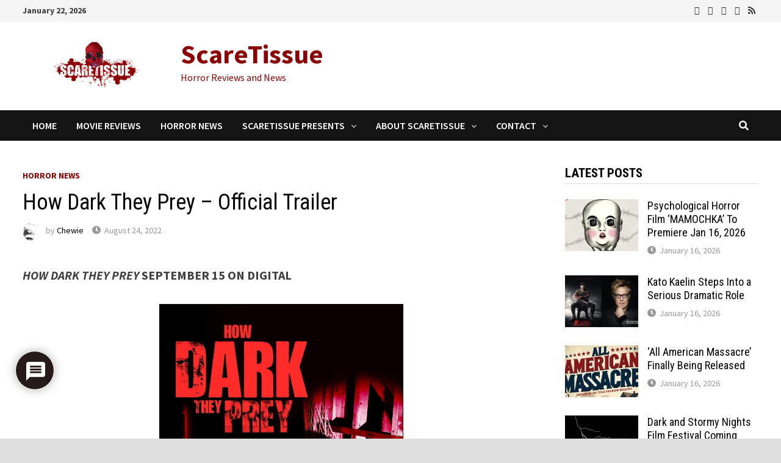

--- FILE ---
content_type: text/html; charset=UTF-8
request_url: https://www.scaretissue.com/how-dark-they-prey-official-trailer/
body_size: 29934
content:
<!doctype html>
<html lang="en-US" prefix="og: https://ogp.me/ns#">
<head>
	<meta charset="UTF-8">
	<meta name="viewport" content="width=device-width, initial-scale=1">
	<link rel="profile" href="https://gmpg.org/xfn/11">

	
<!-- Search Engine Optimization by Rank Math PRO - https://rankmath.com/ -->
<title>How Dark They Prey - Official Trailer - ScareTissue</title>
<meta name="description" content="From Film Valor, and directors Jamison M. LoCascio and Adam Ambrosio, HOW DARK THEY PREY coming to digital September 15."/>
<meta name="robots" content="follow, index, max-snippet:-1, max-video-preview:-1, max-image-preview:large"/>
<link rel="canonical" href="https://www.scaretissue.com/how-dark-they-prey-official-trailer/" />
<meta property="og:locale" content="en_US" />
<meta property="og:type" content="article" />
<meta property="og:title" content="How Dark They Prey - Official Trailer - ScareTissue" />
<meta property="og:description" content="From Film Valor, and directors Jamison M. LoCascio and Adam Ambrosio, HOW DARK THEY PREY coming to digital September 15." />
<meta property="og:url" content="https://www.scaretissue.com/how-dark-they-prey-official-trailer/" />
<meta property="og:site_name" content="ScareTissue" />
<meta property="article:publisher" content="https://www.facebook.com/scaretissuecom" />
<meta property="article:tag" content="Timothy Paul Jobe" />
<meta property="article:tag" content="David Johnson" />
<meta property="article:tag" content="anthology" />
<meta property="article:tag" content="horror anthology" />
<meta property="article:tag" content="How Dark They Prey" />
<meta property="article:tag" content="Film Valor" />
<meta property="article:tag" content="Adam Ambrosio" />
<meta property="article:tag" content="Anthony LoCascio" />
<meta property="article:tag" content="Jamison M. LoCascio" />
<meta property="article:tag" content="Josiah Schneider" />
<meta property="article:section" content="Horror News" />
<meta property="og:updated_time" content="2025-08-24T08:26:07-04:00" />
<meta property="og:image" content="https://i0.wp.com/www.scaretissue.com/wp-content/uploads/2022/08/How-Dark-They-Prey-Feature.jpg" />
<meta property="og:image:secure_url" content="https://i0.wp.com/www.scaretissue.com/wp-content/uploads/2022/08/How-Dark-They-Prey-Feature.jpg" />
<meta property="og:image:width" content="890" />
<meta property="og:image:height" content="530" />
<meta property="og:image:alt" content="How Dark They Prey Feature" />
<meta property="og:image:type" content="image/jpeg" />
<meta property="article:published_time" content="2022-08-24T15:17:57-04:00" />
<meta property="article:modified_time" content="2025-08-24T08:26:07-04:00" />
<meta property="og:video" content="https://www.youtube.com/embed/eI3SEU5LGUA" />
<meta property="video:duration" content="114" />
<meta property="ya:ovs:upload_date" content="2022-08-22T23:28:38-07:00" />
<meta property="ya:ovs:allow_embed" content="true" />
<meta name="twitter:card" content="summary_large_image" />
<meta name="twitter:title" content="How Dark They Prey - Official Trailer - ScareTissue" />
<meta name="twitter:description" content="From Film Valor, and directors Jamison M. LoCascio and Adam Ambrosio, HOW DARK THEY PREY coming to digital September 15." />
<meta name="twitter:site" content="@scaretissuecom" />
<meta name="twitter:creator" content="@scaretissuecom" />
<meta name="twitter:image" content="https://i0.wp.com/www.scaretissue.com/wp-content/uploads/2022/08/How-Dark-They-Prey-Feature.jpg" />
<meta name="twitter:label1" content="Written by" />
<meta name="twitter:data1" content="Chewie" />
<meta name="twitter:label2" content="Time to read" />
<meta name="twitter:data2" content="Less than a minute" />
<script type="application/ld+json" class="rank-math-schema-pro">{"@context":"https://schema.org","@graph":[{"@type":"Organization","@id":"https://www.scaretissue.com/#organization","name":"ScareTissue","url":"https://www.scaretissue.com","sameAs":["https://www.facebook.com/scaretissuecom","https://twitter.com/scaretissuecom","https://www.instagram.com/scaretissue/","https://www.youtube.com/c/Scaretissuecom"],"logo":{"@type":"ImageObject","@id":"https://www.scaretissue.com/#logo","url":"https://www.scaretissue.com/wp-content/uploads/2023/06/ScareTissue-Logo-Square.jpg","contentUrl":"https://www.scaretissue.com/wp-content/uploads/2023/06/ScareTissue-Logo-Square.jpg","caption":"ScareTissue","inLanguage":"en-US","width":"500","height":"500"}},{"@type":"WebSite","@id":"https://www.scaretissue.com/#website","url":"https://www.scaretissue.com","name":"ScareTissue","publisher":{"@id":"https://www.scaretissue.com/#organization"},"inLanguage":"en-US"},{"@type":"ImageObject","@id":"https://i0.wp.com/www.scaretissue.com/wp-content/uploads/2022/08/How-Dark-They-Prey-Feature.jpg?fit=890%2C530&amp;ssl=1","url":"https://i0.wp.com/www.scaretissue.com/wp-content/uploads/2022/08/How-Dark-They-Prey-Feature.jpg?fit=890%2C530&amp;ssl=1","width":"890","height":"530","caption":"How Dark They Prey Feature","inLanguage":"en-US"},{"@type":"BreadcrumbList","@id":"https://www.scaretissue.com/how-dark-they-prey-official-trailer/#breadcrumb","itemListElement":[{"@type":"ListItem","position":"1","item":{"@id":"https://www.scaretissue.com","name":"Home"}},{"@type":"ListItem","position":"2","item":{"@id":"https://www.scaretissue.com/how-dark-they-prey-official-trailer/","name":"How Dark They Prey &#8211; Official Trailer"}}]},{"@type":"WebPage","@id":"https://www.scaretissue.com/how-dark-they-prey-official-trailer/#webpage","url":"https://www.scaretissue.com/how-dark-they-prey-official-trailer/","name":"How Dark They Prey - Official Trailer - ScareTissue","datePublished":"2022-08-24T15:17:57-04:00","dateModified":"2025-08-24T08:26:07-04:00","isPartOf":{"@id":"https://www.scaretissue.com/#website"},"primaryImageOfPage":{"@id":"https://i0.wp.com/www.scaretissue.com/wp-content/uploads/2022/08/How-Dark-They-Prey-Feature.jpg?fit=890%2C530&amp;ssl=1"},"inLanguage":"en-US","breadcrumb":{"@id":"https://www.scaretissue.com/how-dark-they-prey-official-trailer/#breadcrumb"}},{"@type":"Person","@id":"https://www.scaretissue.com/author/iuchewie/","name":"Chewie","url":"https://www.scaretissue.com/author/iuchewie/","image":{"@type":"ImageObject","@id":"https://i0.wp.com/www.scaretissue.com/wp-content/uploads/2013/04/scare-tissue-avatar.jpg?fit=96%2C96&amp;ssl=1","url":"https://i0.wp.com/www.scaretissue.com/wp-content/uploads/2013/04/scare-tissue-avatar.jpg?fit=96%2C96&amp;ssl=1","caption":"Chewie","inLanguage":"en-US"},"sameAs":["https://www.406northlane.com"],"worksFor":{"@id":"https://www.scaretissue.com/#organization"}},{"headline":"How Dark They Prey - Official Trailer - ScareTissue","description":"From Film Valor, and directors Jamison M. LoCascio and Adam Ambrosio, HOW DARK THEY PREY coming to digital September 15.","datePublished":"2022-08-24T15:17:57-04:00","dateModified":"2025-08-24T08:26:07-04:00","keywords":"How Dark They Prey","image":{"@id":"https://i0.wp.com/www.scaretissue.com/wp-content/uploads/2022/08/How-Dark-They-Prey-Feature.jpg?fit=890%2C530&amp;ssl=1"},"author":{"@id":"https://www.scaretissue.com/author/iuchewie/","name":"Chewie"},"@type":"BlogPosting","name":"How Dark They Prey - Official Trailer - ScareTissue","@id":"https://www.scaretissue.com/how-dark-they-prey-official-trailer/#schema-434315","isPartOf":{"@id":"https://www.scaretissue.com/how-dark-they-prey-official-trailer/#webpage"},"publisher":{"@id":"https://www.scaretissue.com/#organization"},"inLanguage":"en-US","mainEntityOfPage":{"@id":"https://www.scaretissue.com/how-dark-they-prey-official-trailer/#webpage"}},{"@type":"VideoObject","name":"TRAILER : HOW DARK THEY PREY (2022)","description":"From Film Valor, and directors Jamison M. LoCascio and Adam Ambrosio, HOW DARK THEY PREY coming to digital September 15.","uploadDate":"2022-08-22T23:28:38-07:00","thumbnailUrl":"https://www.scaretissue.com/wp-content/uploads/2025/08/trailer-how-dark-they-prey-2022.jpg","embedUrl":"https://www.youtube.com/embed/eI3SEU5LGUA","duration":"PT1M54S","width":"1280","height":"720","isFamilyFriendly":"True","@id":"https://www.scaretissue.com/how-dark-they-prey-official-trailer/#schema-434316","isPartOf":{"@id":"https://www.scaretissue.com/how-dark-they-prey-official-trailer/#webpage"},"publisher":{"@id":"https://www.scaretissue.com/#organization"},"inLanguage":"en-US","mainEntityOfPage":{"@id":"https://www.scaretissue.com/how-dark-they-prey-official-trailer/#webpage"}}]}</script>
<!-- /Rank Math WordPress SEO plugin -->

<link rel='dns-prefetch' href='//stats.wp.com' />
<link rel='dns-prefetch' href='//fonts.googleapis.com' />
<link rel='preconnect' href='//c0.wp.com' />
<link rel='preconnect' href='//i0.wp.com' />
<link rel="alternate" type="application/rss+xml" title="ScareTissue &raquo; Feed" href="https://www.scaretissue.com/feed/" />
<link rel="alternate" type="application/rss+xml" title="ScareTissue &raquo; Comments Feed" href="https://www.scaretissue.com/comments/feed/" />
<link rel="alternate" type="application/rss+xml" title="ScareTissue &raquo; How Dark They Prey &#8211; Official Trailer Comments Feed" href="https://www.scaretissue.com/how-dark-they-prey-official-trailer/feed/" />
<link rel="alternate" title="oEmbed (JSON)" type="application/json+oembed" href="https://www.scaretissue.com/wp-json/oembed/1.0/embed?url=https%3A%2F%2Fwww.scaretissue.com%2Fhow-dark-they-prey-official-trailer%2F" />
<link rel="alternate" title="oEmbed (XML)" type="text/xml+oembed" href="https://www.scaretissue.com/wp-json/oembed/1.0/embed?url=https%3A%2F%2Fwww.scaretissue.com%2Fhow-dark-they-prey-official-trailer%2F&#038;format=xml" />
<style id='wp-img-auto-sizes-contain-inline-css' type='text/css'>
img:is([sizes=auto i],[sizes^="auto," i]){contain-intrinsic-size:3000px 1500px}
/*# sourceURL=wp-img-auto-sizes-contain-inline-css */
</style>
<style id='wp-emoji-styles-inline-css' type='text/css'>

	img.wp-smiley, img.emoji {
		display: inline !important;
		border: none !important;
		box-shadow: none !important;
		height: 1em !important;
		width: 1em !important;
		margin: 0 0.07em !important;
		vertical-align: -0.1em !important;
		background: none !important;
		padding: 0 !important;
	}
/*# sourceURL=wp-emoji-styles-inline-css */
</style>
<style id='wp-block-library-inline-css' type='text/css'>
:root{--wp-block-synced-color:#7a00df;--wp-block-synced-color--rgb:122,0,223;--wp-bound-block-color:var(--wp-block-synced-color);--wp-editor-canvas-background:#ddd;--wp-admin-theme-color:#007cba;--wp-admin-theme-color--rgb:0,124,186;--wp-admin-theme-color-darker-10:#006ba1;--wp-admin-theme-color-darker-10--rgb:0,107,160.5;--wp-admin-theme-color-darker-20:#005a87;--wp-admin-theme-color-darker-20--rgb:0,90,135;--wp-admin-border-width-focus:2px}@media (min-resolution:192dpi){:root{--wp-admin-border-width-focus:1.5px}}.wp-element-button{cursor:pointer}:root .has-very-light-gray-background-color{background-color:#eee}:root .has-very-dark-gray-background-color{background-color:#313131}:root .has-very-light-gray-color{color:#eee}:root .has-very-dark-gray-color{color:#313131}:root .has-vivid-green-cyan-to-vivid-cyan-blue-gradient-background{background:linear-gradient(135deg,#00d084,#0693e3)}:root .has-purple-crush-gradient-background{background:linear-gradient(135deg,#34e2e4,#4721fb 50%,#ab1dfe)}:root .has-hazy-dawn-gradient-background{background:linear-gradient(135deg,#faaca8,#dad0ec)}:root .has-subdued-olive-gradient-background{background:linear-gradient(135deg,#fafae1,#67a671)}:root .has-atomic-cream-gradient-background{background:linear-gradient(135deg,#fdd79a,#004a59)}:root .has-nightshade-gradient-background{background:linear-gradient(135deg,#330968,#31cdcf)}:root .has-midnight-gradient-background{background:linear-gradient(135deg,#020381,#2874fc)}:root{--wp--preset--font-size--normal:16px;--wp--preset--font-size--huge:42px}.has-regular-font-size{font-size:1em}.has-larger-font-size{font-size:2.625em}.has-normal-font-size{font-size:var(--wp--preset--font-size--normal)}.has-huge-font-size{font-size:var(--wp--preset--font-size--huge)}.has-text-align-center{text-align:center}.has-text-align-left{text-align:left}.has-text-align-right{text-align:right}.has-fit-text{white-space:nowrap!important}#end-resizable-editor-section{display:none}.aligncenter{clear:both}.items-justified-left{justify-content:flex-start}.items-justified-center{justify-content:center}.items-justified-right{justify-content:flex-end}.items-justified-space-between{justify-content:space-between}.screen-reader-text{border:0;clip-path:inset(50%);height:1px;margin:-1px;overflow:hidden;padding:0;position:absolute;width:1px;word-wrap:normal!important}.screen-reader-text:focus{background-color:#ddd;clip-path:none;color:#444;display:block;font-size:1em;height:auto;left:5px;line-height:normal;padding:15px 23px 14px;text-decoration:none;top:5px;width:auto;z-index:100000}html :where(.has-border-color){border-style:solid}html :where([style*=border-top-color]){border-top-style:solid}html :where([style*=border-right-color]){border-right-style:solid}html :where([style*=border-bottom-color]){border-bottom-style:solid}html :where([style*=border-left-color]){border-left-style:solid}html :where([style*=border-width]){border-style:solid}html :where([style*=border-top-width]){border-top-style:solid}html :where([style*=border-right-width]){border-right-style:solid}html :where([style*=border-bottom-width]){border-bottom-style:solid}html :where([style*=border-left-width]){border-left-style:solid}html :where(img[class*=wp-image-]){height:auto;max-width:100%}:where(figure){margin:0 0 1em}html :where(.is-position-sticky){--wp-admin--admin-bar--position-offset:var(--wp-admin--admin-bar--height,0px)}@media screen and (max-width:600px){html :where(.is-position-sticky){--wp-admin--admin-bar--position-offset:0px}}

/*# sourceURL=wp-block-library-inline-css */
</style><style id='global-styles-inline-css' type='text/css'>
:root{--wp--preset--aspect-ratio--square: 1;--wp--preset--aspect-ratio--4-3: 4/3;--wp--preset--aspect-ratio--3-4: 3/4;--wp--preset--aspect-ratio--3-2: 3/2;--wp--preset--aspect-ratio--2-3: 2/3;--wp--preset--aspect-ratio--16-9: 16/9;--wp--preset--aspect-ratio--9-16: 9/16;--wp--preset--color--black: #000000;--wp--preset--color--cyan-bluish-gray: #abb8c3;--wp--preset--color--white: #ffffff;--wp--preset--color--pale-pink: #f78da7;--wp--preset--color--vivid-red: #cf2e2e;--wp--preset--color--luminous-vivid-orange: #ff6900;--wp--preset--color--luminous-vivid-amber: #fcb900;--wp--preset--color--light-green-cyan: #7bdcb5;--wp--preset--color--vivid-green-cyan: #00d084;--wp--preset--color--pale-cyan-blue: #8ed1fc;--wp--preset--color--vivid-cyan-blue: #0693e3;--wp--preset--color--vivid-purple: #9b51e0;--wp--preset--gradient--vivid-cyan-blue-to-vivid-purple: linear-gradient(135deg,rgb(6,147,227) 0%,rgb(155,81,224) 100%);--wp--preset--gradient--light-green-cyan-to-vivid-green-cyan: linear-gradient(135deg,rgb(122,220,180) 0%,rgb(0,208,130) 100%);--wp--preset--gradient--luminous-vivid-amber-to-luminous-vivid-orange: linear-gradient(135deg,rgb(252,185,0) 0%,rgb(255,105,0) 100%);--wp--preset--gradient--luminous-vivid-orange-to-vivid-red: linear-gradient(135deg,rgb(255,105,0) 0%,rgb(207,46,46) 100%);--wp--preset--gradient--very-light-gray-to-cyan-bluish-gray: linear-gradient(135deg,rgb(238,238,238) 0%,rgb(169,184,195) 100%);--wp--preset--gradient--cool-to-warm-spectrum: linear-gradient(135deg,rgb(74,234,220) 0%,rgb(151,120,209) 20%,rgb(207,42,186) 40%,rgb(238,44,130) 60%,rgb(251,105,98) 80%,rgb(254,248,76) 100%);--wp--preset--gradient--blush-light-purple: linear-gradient(135deg,rgb(255,206,236) 0%,rgb(152,150,240) 100%);--wp--preset--gradient--blush-bordeaux: linear-gradient(135deg,rgb(254,205,165) 0%,rgb(254,45,45) 50%,rgb(107,0,62) 100%);--wp--preset--gradient--luminous-dusk: linear-gradient(135deg,rgb(255,203,112) 0%,rgb(199,81,192) 50%,rgb(65,88,208) 100%);--wp--preset--gradient--pale-ocean: linear-gradient(135deg,rgb(255,245,203) 0%,rgb(182,227,212) 50%,rgb(51,167,181) 100%);--wp--preset--gradient--electric-grass: linear-gradient(135deg,rgb(202,248,128) 0%,rgb(113,206,126) 100%);--wp--preset--gradient--midnight: linear-gradient(135deg,rgb(2,3,129) 0%,rgb(40,116,252) 100%);--wp--preset--font-size--small: 13px;--wp--preset--font-size--medium: 20px;--wp--preset--font-size--large: 36px;--wp--preset--font-size--x-large: 42px;--wp--preset--spacing--20: 0.44rem;--wp--preset--spacing--30: 0.67rem;--wp--preset--spacing--40: 1rem;--wp--preset--spacing--50: 1.5rem;--wp--preset--spacing--60: 2.25rem;--wp--preset--spacing--70: 3.38rem;--wp--preset--spacing--80: 5.06rem;--wp--preset--shadow--natural: 6px 6px 9px rgba(0, 0, 0, 0.2);--wp--preset--shadow--deep: 12px 12px 50px rgba(0, 0, 0, 0.4);--wp--preset--shadow--sharp: 6px 6px 0px rgba(0, 0, 0, 0.2);--wp--preset--shadow--outlined: 6px 6px 0px -3px rgb(255, 255, 255), 6px 6px rgb(0, 0, 0);--wp--preset--shadow--crisp: 6px 6px 0px rgb(0, 0, 0);}:where(.is-layout-flex){gap: 0.5em;}:where(.is-layout-grid){gap: 0.5em;}body .is-layout-flex{display: flex;}.is-layout-flex{flex-wrap: wrap;align-items: center;}.is-layout-flex > :is(*, div){margin: 0;}body .is-layout-grid{display: grid;}.is-layout-grid > :is(*, div){margin: 0;}:where(.wp-block-columns.is-layout-flex){gap: 2em;}:where(.wp-block-columns.is-layout-grid){gap: 2em;}:where(.wp-block-post-template.is-layout-flex){gap: 1.25em;}:where(.wp-block-post-template.is-layout-grid){gap: 1.25em;}.has-black-color{color: var(--wp--preset--color--black) !important;}.has-cyan-bluish-gray-color{color: var(--wp--preset--color--cyan-bluish-gray) !important;}.has-white-color{color: var(--wp--preset--color--white) !important;}.has-pale-pink-color{color: var(--wp--preset--color--pale-pink) !important;}.has-vivid-red-color{color: var(--wp--preset--color--vivid-red) !important;}.has-luminous-vivid-orange-color{color: var(--wp--preset--color--luminous-vivid-orange) !important;}.has-luminous-vivid-amber-color{color: var(--wp--preset--color--luminous-vivid-amber) !important;}.has-light-green-cyan-color{color: var(--wp--preset--color--light-green-cyan) !important;}.has-vivid-green-cyan-color{color: var(--wp--preset--color--vivid-green-cyan) !important;}.has-pale-cyan-blue-color{color: var(--wp--preset--color--pale-cyan-blue) !important;}.has-vivid-cyan-blue-color{color: var(--wp--preset--color--vivid-cyan-blue) !important;}.has-vivid-purple-color{color: var(--wp--preset--color--vivid-purple) !important;}.has-black-background-color{background-color: var(--wp--preset--color--black) !important;}.has-cyan-bluish-gray-background-color{background-color: var(--wp--preset--color--cyan-bluish-gray) !important;}.has-white-background-color{background-color: var(--wp--preset--color--white) !important;}.has-pale-pink-background-color{background-color: var(--wp--preset--color--pale-pink) !important;}.has-vivid-red-background-color{background-color: var(--wp--preset--color--vivid-red) !important;}.has-luminous-vivid-orange-background-color{background-color: var(--wp--preset--color--luminous-vivid-orange) !important;}.has-luminous-vivid-amber-background-color{background-color: var(--wp--preset--color--luminous-vivid-amber) !important;}.has-light-green-cyan-background-color{background-color: var(--wp--preset--color--light-green-cyan) !important;}.has-vivid-green-cyan-background-color{background-color: var(--wp--preset--color--vivid-green-cyan) !important;}.has-pale-cyan-blue-background-color{background-color: var(--wp--preset--color--pale-cyan-blue) !important;}.has-vivid-cyan-blue-background-color{background-color: var(--wp--preset--color--vivid-cyan-blue) !important;}.has-vivid-purple-background-color{background-color: var(--wp--preset--color--vivid-purple) !important;}.has-black-border-color{border-color: var(--wp--preset--color--black) !important;}.has-cyan-bluish-gray-border-color{border-color: var(--wp--preset--color--cyan-bluish-gray) !important;}.has-white-border-color{border-color: var(--wp--preset--color--white) !important;}.has-pale-pink-border-color{border-color: var(--wp--preset--color--pale-pink) !important;}.has-vivid-red-border-color{border-color: var(--wp--preset--color--vivid-red) !important;}.has-luminous-vivid-orange-border-color{border-color: var(--wp--preset--color--luminous-vivid-orange) !important;}.has-luminous-vivid-amber-border-color{border-color: var(--wp--preset--color--luminous-vivid-amber) !important;}.has-light-green-cyan-border-color{border-color: var(--wp--preset--color--light-green-cyan) !important;}.has-vivid-green-cyan-border-color{border-color: var(--wp--preset--color--vivid-green-cyan) !important;}.has-pale-cyan-blue-border-color{border-color: var(--wp--preset--color--pale-cyan-blue) !important;}.has-vivid-cyan-blue-border-color{border-color: var(--wp--preset--color--vivid-cyan-blue) !important;}.has-vivid-purple-border-color{border-color: var(--wp--preset--color--vivid-purple) !important;}.has-vivid-cyan-blue-to-vivid-purple-gradient-background{background: var(--wp--preset--gradient--vivid-cyan-blue-to-vivid-purple) !important;}.has-light-green-cyan-to-vivid-green-cyan-gradient-background{background: var(--wp--preset--gradient--light-green-cyan-to-vivid-green-cyan) !important;}.has-luminous-vivid-amber-to-luminous-vivid-orange-gradient-background{background: var(--wp--preset--gradient--luminous-vivid-amber-to-luminous-vivid-orange) !important;}.has-luminous-vivid-orange-to-vivid-red-gradient-background{background: var(--wp--preset--gradient--luminous-vivid-orange-to-vivid-red) !important;}.has-very-light-gray-to-cyan-bluish-gray-gradient-background{background: var(--wp--preset--gradient--very-light-gray-to-cyan-bluish-gray) !important;}.has-cool-to-warm-spectrum-gradient-background{background: var(--wp--preset--gradient--cool-to-warm-spectrum) !important;}.has-blush-light-purple-gradient-background{background: var(--wp--preset--gradient--blush-light-purple) !important;}.has-blush-bordeaux-gradient-background{background: var(--wp--preset--gradient--blush-bordeaux) !important;}.has-luminous-dusk-gradient-background{background: var(--wp--preset--gradient--luminous-dusk) !important;}.has-pale-ocean-gradient-background{background: var(--wp--preset--gradient--pale-ocean) !important;}.has-electric-grass-gradient-background{background: var(--wp--preset--gradient--electric-grass) !important;}.has-midnight-gradient-background{background: var(--wp--preset--gradient--midnight) !important;}.has-small-font-size{font-size: var(--wp--preset--font-size--small) !important;}.has-medium-font-size{font-size: var(--wp--preset--font-size--medium) !important;}.has-large-font-size{font-size: var(--wp--preset--font-size--large) !important;}.has-x-large-font-size{font-size: var(--wp--preset--font-size--x-large) !important;}
/*# sourceURL=global-styles-inline-css */
</style>

<style id='classic-theme-styles-inline-css' type='text/css'>
/*! This file is auto-generated */
.wp-block-button__link{color:#fff;background-color:#32373c;border-radius:9999px;box-shadow:none;text-decoration:none;padding:calc(.667em + 2px) calc(1.333em + 2px);font-size:1.125em}.wp-block-file__button{background:#32373c;color:#fff;text-decoration:none}
/*# sourceURL=/wp-includes/css/classic-themes.min.css */
</style>
<link rel='stylesheet' id='contact-form-7-css' href='https://www.scaretissue.com/wp-content/plugins/contact-form-7/includes/css/styles.css?ver=6.1.4' type='text/css' media='all' />
<link rel='stylesheet' id='widgetopts-styles-css' href='https://www.scaretissue.com/wp-content/plugins/widget-options/assets/css/widget-options.css?ver=4.1.3' type='text/css' media='all' />
<link rel='stylesheet' id='ppress-frontend-css' href='https://www.scaretissue.com/wp-content/plugins/wp-user-avatar/assets/css/frontend.min.css?ver=4.16.8' type='text/css' media='all' />
<link rel='stylesheet' id='ppress-flatpickr-css' href='https://www.scaretissue.com/wp-content/plugins/wp-user-avatar/assets/flatpickr/flatpickr.min.css?ver=4.16.8' type='text/css' media='all' />
<link rel='stylesheet' id='ppress-select2-css' href='https://www.scaretissue.com/wp-content/plugins/wp-user-avatar/assets/select2/select2.min.css?ver=6.9' type='text/css' media='all' />
<link rel='stylesheet' id='font-awesome-css' href='https://www.scaretissue.com/wp-content/themes/bam/assets/css/font-awesome.min.css?ver=4.7.0' type='text/css' media='all' />
<link rel='stylesheet' id='bam-style-css' href='https://www.scaretissue.com/wp-content/themes/bam/style.css?ver=6.9' type='text/css' media='all' />
<link rel='stylesheet' id='bam-google-fonts-css' href='https://fonts.googleapis.com/css?family=Source+Sans+Pro%3A100%2C200%2C300%2C400%2C500%2C600%2C700%2C800%2C900%2C100i%2C200i%2C300i%2C400i%2C500i%2C600i%2C700i%2C800i%2C900i|Roboto+Condensed%3A100%2C200%2C300%2C400%2C500%2C600%2C700%2C800%2C900%2C100i%2C200i%2C300i%2C400i%2C500i%2C600i%2C700i%2C800i%2C900i%26subset%3Dlatin' type='text/css' media='all' />
<link rel='stylesheet' id='jetpack-subscriptions-css' href='https://c0.wp.com/p/jetpack/15.4/_inc/build/subscriptions/subscriptions.min.css' type='text/css' media='all' />
<link rel='stylesheet' id='wpdiscuz-frontend-css-css' href='https://www.scaretissue.com/wp-content/plugins/wpdiscuz/themes/default/style.css?ver=7.6.45' type='text/css' media='all' />
<style id='wpdiscuz-frontend-css-inline-css' type='text/css'>
 #wpdcom .wpd-blog-administrator .wpd-comment-label{color:#ffffff;background-color:#00B38F;border:none}#wpdcom .wpd-blog-administrator .wpd-comment-author, #wpdcom .wpd-blog-administrator .wpd-comment-author a{color:#00B38F}#wpdcom.wpd-layout-1 .wpd-comment .wpd-blog-administrator .wpd-avatar img{border-color:#00B38F}#wpdcom.wpd-layout-2 .wpd-comment.wpd-reply .wpd-comment-wrap.wpd-blog-administrator{border-left:3px solid #00B38F}#wpdcom.wpd-layout-2 .wpd-comment .wpd-blog-administrator .wpd-avatar img{border-bottom-color:#00B38F}#wpdcom.wpd-layout-3 .wpd-blog-administrator .wpd-comment-subheader{border-top:1px dashed #00B38F}#wpdcom.wpd-layout-3 .wpd-reply .wpd-blog-administrator .wpd-comment-right{border-left:1px solid #00B38F}#wpdcom .wpd-blog-editor .wpd-comment-label{color:#ffffff;background-color:#00B38F;border:none}#wpdcom .wpd-blog-editor .wpd-comment-author, #wpdcom .wpd-blog-editor .wpd-comment-author a{color:#00B38F}#wpdcom.wpd-layout-1 .wpd-comment .wpd-blog-editor .wpd-avatar img{border-color:#00B38F}#wpdcom.wpd-layout-2 .wpd-comment.wpd-reply .wpd-comment-wrap.wpd-blog-editor{border-left:3px solid #00B38F}#wpdcom.wpd-layout-2 .wpd-comment .wpd-blog-editor .wpd-avatar img{border-bottom-color:#00B38F}#wpdcom.wpd-layout-3 .wpd-blog-editor .wpd-comment-subheader{border-top:1px dashed #00B38F}#wpdcom.wpd-layout-3 .wpd-reply .wpd-blog-editor .wpd-comment-right{border-left:1px solid #00B38F}#wpdcom .wpd-blog-author .wpd-comment-label{color:#ffffff;background-color:#00B38F;border:none}#wpdcom .wpd-blog-author .wpd-comment-author, #wpdcom .wpd-blog-author .wpd-comment-author a{color:#00B38F}#wpdcom.wpd-layout-1 .wpd-comment .wpd-blog-author .wpd-avatar img{border-color:#00B38F}#wpdcom.wpd-layout-2 .wpd-comment .wpd-blog-author .wpd-avatar img{border-bottom-color:#00B38F}#wpdcom.wpd-layout-3 .wpd-blog-author .wpd-comment-subheader{border-top:1px dashed #00B38F}#wpdcom.wpd-layout-3 .wpd-reply .wpd-blog-author .wpd-comment-right{border-left:1px solid #00B38F}#wpdcom .wpd-blog-contributor .wpd-comment-label{color:#ffffff;background-color:#00B38F;border:none}#wpdcom .wpd-blog-contributor .wpd-comment-author, #wpdcom .wpd-blog-contributor .wpd-comment-author a{color:#00B38F}#wpdcom.wpd-layout-1 .wpd-comment .wpd-blog-contributor .wpd-avatar img{border-color:#00B38F}#wpdcom.wpd-layout-2 .wpd-comment .wpd-blog-contributor .wpd-avatar img{border-bottom-color:#00B38F}#wpdcom.wpd-layout-3 .wpd-blog-contributor .wpd-comment-subheader{border-top:1px dashed #00B38F}#wpdcom.wpd-layout-3 .wpd-reply .wpd-blog-contributor .wpd-comment-right{border-left:1px solid #00B38F}#wpdcom .wpd-blog-subscriber .wpd-comment-label{color:#ffffff;background-color:#00B38F;border:none}#wpdcom .wpd-blog-subscriber .wpd-comment-author, #wpdcom .wpd-blog-subscriber .wpd-comment-author a{color:#00B38F}#wpdcom.wpd-layout-2 .wpd-comment .wpd-blog-subscriber .wpd-avatar img{border-bottom-color:#00B38F}#wpdcom.wpd-layout-3 .wpd-blog-subscriber .wpd-comment-subheader{border-top:1px dashed #00B38F}#wpdcom .wpd-blog-bbp_keymaster .wpd-comment-label{color:#ffffff;background-color:#00B38F;border:none}#wpdcom .wpd-blog-bbp_keymaster .wpd-comment-author, #wpdcom .wpd-blog-bbp_keymaster .wpd-comment-author a{color:#00B38F}#wpdcom.wpd-layout-1 .wpd-comment .wpd-blog-bbp_keymaster .wpd-avatar img{border-color:#00B38F}#wpdcom.wpd-layout-2 .wpd-comment .wpd-blog-bbp_keymaster .wpd-avatar img{border-bottom-color:#00B38F}#wpdcom.wpd-layout-3 .wpd-blog-bbp_keymaster .wpd-comment-subheader{border-top:1px dashed #00B38F}#wpdcom.wpd-layout-3 .wpd-reply .wpd-blog-bbp_keymaster .wpd-comment-right{border-left:1px solid #00B38F}#wpdcom .wpd-blog-bbp_spectator .wpd-comment-label{color:#ffffff;background-color:#00B38F;border:none}#wpdcom .wpd-blog-bbp_spectator .wpd-comment-author, #wpdcom .wpd-blog-bbp_spectator .wpd-comment-author a{color:#00B38F}#wpdcom.wpd-layout-1 .wpd-comment .wpd-blog-bbp_spectator .wpd-avatar img{border-color:#00B38F}#wpdcom.wpd-layout-2 .wpd-comment .wpd-blog-bbp_spectator .wpd-avatar img{border-bottom-color:#00B38F}#wpdcom.wpd-layout-3 .wpd-blog-bbp_spectator .wpd-comment-subheader{border-top:1px dashed #00B38F}#wpdcom.wpd-layout-3 .wpd-reply .wpd-blog-bbp_spectator .wpd-comment-right{border-left:1px solid #00B38F}#wpdcom .wpd-blog-bbp_blocked .wpd-comment-label{color:#ffffff;background-color:#00B38F;border:none}#wpdcom .wpd-blog-bbp_blocked .wpd-comment-author, #wpdcom .wpd-blog-bbp_blocked .wpd-comment-author a{color:#00B38F}#wpdcom.wpd-layout-1 .wpd-comment .wpd-blog-bbp_blocked .wpd-avatar img{border-color:#00B38F}#wpdcom.wpd-layout-2 .wpd-comment .wpd-blog-bbp_blocked .wpd-avatar img{border-bottom-color:#00B38F}#wpdcom.wpd-layout-3 .wpd-blog-bbp_blocked .wpd-comment-subheader{border-top:1px dashed #00B38F}#wpdcom.wpd-layout-3 .wpd-reply .wpd-blog-bbp_blocked .wpd-comment-right{border-left:1px solid #00B38F}#wpdcom .wpd-blog-bbp_moderator .wpd-comment-label{color:#ffffff;background-color:#00B38F;border:none}#wpdcom .wpd-blog-bbp_moderator .wpd-comment-author, #wpdcom .wpd-blog-bbp_moderator .wpd-comment-author a{color:#00B38F}#wpdcom.wpd-layout-1 .wpd-comment .wpd-blog-bbp_moderator .wpd-avatar img{border-color:#00B38F}#wpdcom.wpd-layout-2 .wpd-comment .wpd-blog-bbp_moderator .wpd-avatar img{border-bottom-color:#00B38F}#wpdcom.wpd-layout-3 .wpd-blog-bbp_moderator .wpd-comment-subheader{border-top:1px dashed #00B38F}#wpdcom.wpd-layout-3 .wpd-reply .wpd-blog-bbp_moderator .wpd-comment-right{border-left:1px solid #00B38F}#wpdcom .wpd-blog-bbp_participant .wpd-comment-label{color:#ffffff;background-color:#00B38F;border:none}#wpdcom .wpd-blog-bbp_participant .wpd-comment-author, #wpdcom .wpd-blog-bbp_participant .wpd-comment-author a{color:#00B38F}#wpdcom.wpd-layout-1 .wpd-comment .wpd-blog-bbp_participant .wpd-avatar img{border-color:#00B38F}#wpdcom.wpd-layout-2 .wpd-comment .wpd-blog-bbp_participant .wpd-avatar img{border-bottom-color:#00B38F}#wpdcom.wpd-layout-3 .wpd-blog-bbp_participant .wpd-comment-subheader{border-top:1px dashed #00B38F}#wpdcom.wpd-layout-3 .wpd-reply .wpd-blog-bbp_participant .wpd-comment-right{border-left:1px solid #00B38F}#wpdcom .wpd-blog-post_author .wpd-comment-label{color:#ffffff;background-color:#00B38F;border:none}#wpdcom .wpd-blog-post_author .wpd-comment-author, #wpdcom .wpd-blog-post_author .wpd-comment-author a{color:#00B38F}#wpdcom .wpd-blog-post_author .wpd-avatar img{border-color:#00B38F}#wpdcom.wpd-layout-1 .wpd-comment .wpd-blog-post_author .wpd-avatar img{border-color:#00B38F}#wpdcom.wpd-layout-2 .wpd-comment.wpd-reply .wpd-comment-wrap.wpd-blog-post_author{border-left:3px solid #00B38F}#wpdcom.wpd-layout-2 .wpd-comment .wpd-blog-post_author .wpd-avatar img{border-bottom-color:#00B38F}#wpdcom.wpd-layout-3 .wpd-blog-post_author .wpd-comment-subheader{border-top:1px dashed #00B38F}#wpdcom.wpd-layout-3 .wpd-reply .wpd-blog-post_author .wpd-comment-right{border-left:1px solid #00B38F}#wpdcom .wpd-blog-guest .wpd-comment-label{color:#ffffff;background-color:#00B38F;border:none}#wpdcom .wpd-blog-guest .wpd-comment-author, #wpdcom .wpd-blog-guest .wpd-comment-author a{color:#00B38F}#wpdcom.wpd-layout-3 .wpd-blog-guest .wpd-comment-subheader{border-top:1px dashed #00B38F}#comments, #respond, .comments-area, #wpdcom{}#wpdcom .ql-editor > *{color:#777777}#wpdcom .ql-editor::before{}#wpdcom .ql-toolbar{border:1px solid #DDDDDD;border-top:none}#wpdcom .ql-container{border:1px solid #DDDDDD;border-bottom:none}#wpdcom .wpd-form-row .wpdiscuz-item input[type="text"], #wpdcom .wpd-form-row .wpdiscuz-item input[type="email"], #wpdcom .wpd-form-row .wpdiscuz-item input[type="url"], #wpdcom .wpd-form-row .wpdiscuz-item input[type="color"], #wpdcom .wpd-form-row .wpdiscuz-item input[type="date"], #wpdcom .wpd-form-row .wpdiscuz-item input[type="datetime"], #wpdcom .wpd-form-row .wpdiscuz-item input[type="datetime-local"], #wpdcom .wpd-form-row .wpdiscuz-item input[type="month"], #wpdcom .wpd-form-row .wpdiscuz-item input[type="number"], #wpdcom .wpd-form-row .wpdiscuz-item input[type="time"], #wpdcom textarea, #wpdcom select{border:1px solid #DDDDDD;color:#777777}#wpdcom .wpd-form-row .wpdiscuz-item textarea{border:1px solid #DDDDDD}#wpdcom input::placeholder, #wpdcom textarea::placeholder, #wpdcom input::-moz-placeholder, #wpdcom textarea::-webkit-input-placeholder{}#wpdcom .wpd-comment-text{color:#777777}#wpdcom .wpd-thread-head .wpd-thread-info{border-bottom:2px solid #0a0000}#wpdcom .wpd-thread-head .wpd-thread-info.wpd-reviews-tab svg{fill:#0a0000}#wpdcom .wpd-thread-head .wpdiscuz-user-settings{border-bottom:2px solid #0a0000}#wpdcom .wpd-thread-head .wpdiscuz-user-settings:hover{color:#0a0000}#wpdcom .wpd-comment .wpd-follow-link:hover{color:#0a0000}#wpdcom .wpd-comment-status .wpd-sticky{color:#0a0000}#wpdcom .wpd-thread-filter .wpdf-active{color:#0a0000;border-bottom-color:#0a0000}#wpdcom .wpd-comment-info-bar{border:1px dashed #3b3333;background:#e7e6e6}#wpdcom .wpd-comment-info-bar .wpd-current-view i{color:#0a0000}#wpdcom .wpd-filter-view-all:hover{background:#0a0000}#wpdcom .wpdiscuz-item .wpdiscuz-rating > label{color:#DDDDDD}#wpdcom .wpdiscuz-item .wpdiscuz-rating:not(:checked) > label:hover, .wpdiscuz-rating:not(:checked) > label:hover ~ label{}#wpdcom .wpdiscuz-item .wpdiscuz-rating > input ~ label:hover, #wpdcom .wpdiscuz-item .wpdiscuz-rating > input:not(:checked) ~ label:hover ~ label, #wpdcom .wpdiscuz-item .wpdiscuz-rating > input:not(:checked) ~ label:hover ~ label{color:#FFED85}#wpdcom .wpdiscuz-item .wpdiscuz-rating > input:checked ~ label:hover, #wpdcom .wpdiscuz-item .wpdiscuz-rating > input:checked ~ label:hover, #wpdcom .wpdiscuz-item .wpdiscuz-rating > label:hover ~ input:checked ~ label, #wpdcom .wpdiscuz-item .wpdiscuz-rating > input:checked + label:hover ~ label, #wpdcom .wpdiscuz-item .wpdiscuz-rating > input:checked ~ label:hover ~ label, .wpd-custom-field .wcf-active-star, #wpdcom .wpdiscuz-item .wpdiscuz-rating > input:checked ~ label{color:#FFD700}#wpd-post-rating .wpd-rating-wrap .wpd-rating-stars svg .wpd-star{fill:#DDDDDD}#wpd-post-rating .wpd-rating-wrap .wpd-rating-stars svg .wpd-active{fill:#FFD700}#wpd-post-rating .wpd-rating-wrap .wpd-rate-starts svg .wpd-star{fill:#DDDDDD}#wpd-post-rating .wpd-rating-wrap .wpd-rate-starts:hover svg .wpd-star{fill:#FFED85}#wpd-post-rating.wpd-not-rated .wpd-rating-wrap .wpd-rate-starts svg:hover ~ svg .wpd-star{fill:#DDDDDD}.wpdiscuz-post-rating-wrap .wpd-rating .wpd-rating-wrap .wpd-rating-stars svg .wpd-star{fill:#DDDDDD}.wpdiscuz-post-rating-wrap .wpd-rating .wpd-rating-wrap .wpd-rating-stars svg .wpd-active{fill:#FFD700}#wpdcom .wpd-comment .wpd-follow-active{color:#ff7a00}#wpdcom .page-numbers{color:#555;border:#555 1px solid}#wpdcom span.current{background:#555}#wpdcom.wpd-layout-1 .wpd-new-loaded-comment > .wpd-comment-wrap > .wpd-comment-right{background:#FFFAD6}#wpdcom.wpd-layout-2 .wpd-new-loaded-comment.wpd-comment > .wpd-comment-wrap > .wpd-comment-right{background:#FFFAD6}#wpdcom.wpd-layout-2 .wpd-new-loaded-comment.wpd-comment.wpd-reply > .wpd-comment-wrap > .wpd-comment-right{background:transparent}#wpdcom.wpd-layout-2 .wpd-new-loaded-comment.wpd-comment.wpd-reply > .wpd-comment-wrap{background:#FFFAD6}#wpdcom.wpd-layout-3 .wpd-new-loaded-comment.wpd-comment > .wpd-comment-wrap > .wpd-comment-right{background:#FFFAD6}#wpdcom .wpd-follow:hover i, #wpdcom .wpd-unfollow:hover i, #wpdcom .wpd-comment .wpd-follow-active:hover i{color:#0a0000}#wpdcom .wpdiscuz-readmore{cursor:pointer;color:#0a0000}.wpd-custom-field .wcf-pasiv-star, #wpcomm .wpdiscuz-item .wpdiscuz-rating > label{color:#DDDDDD}.wpd-wrapper .wpd-list-item.wpd-active{border-top:3px solid #0a0000}#wpdcom.wpd-layout-2 .wpd-comment.wpd-reply.wpd-unapproved-comment .wpd-comment-wrap{border-left:3px solid #FFFAD6}#wpdcom.wpd-layout-3 .wpd-comment.wpd-reply.wpd-unapproved-comment .wpd-comment-right{border-left:1px solid #FFFAD6}#wpdcom .wpd-prim-button{background-color:#0f0000;color:#FFFFFF}#wpdcom .wpd_label__check i.wpdicon-on{color:#0f0000;border:1px solid #878080}#wpd-bubble-wrapper #wpd-bubble-all-comments-count{color:#0f0101}#wpd-bubble-wrapper > div{background-color:#0f0101}#wpd-bubble-wrapper > #wpd-bubble #wpd-bubble-add-message{background-color:#0f0101}#wpd-bubble-wrapper > #wpd-bubble #wpd-bubble-add-message::before{border-left-color:#0f0101;border-right-color:#0f0101}#wpd-bubble-wrapper.wpd-right-corner > #wpd-bubble #wpd-bubble-add-message::before{border-left-color:#0f0101;border-right-color:#0f0101}.wpd-inline-icon-wrapper path.wpd-inline-icon-first{fill:#0a0000}.wpd-inline-icon-count{background-color:#0a0000}.wpd-inline-icon-count::before{border-right-color:#0a0000}.wpd-inline-form-wrapper::before{border-bottom-color:#0a0000}.wpd-inline-form-question{background-color:#0a0000}.wpd-inline-form{background-color:#0a0000}.wpd-last-inline-comments-wrapper{border-color:#0a0000}.wpd-last-inline-comments-wrapper::before{border-bottom-color:#0a0000}.wpd-last-inline-comments-wrapper .wpd-view-all-inline-comments{background:#0a0000}.wpd-last-inline-comments-wrapper .wpd-view-all-inline-comments:hover,.wpd-last-inline-comments-wrapper .wpd-view-all-inline-comments:active,.wpd-last-inline-comments-wrapper .wpd-view-all-inline-comments:focus{background-color:#0a0000}#wpdcom .ql-snow .ql-tooltip[data-mode="link"]::before{content:"Enter link:"}#wpdcom .ql-snow .ql-tooltip.ql-editing a.ql-action::after{content:"Save"}.comments-area{width:auto}
/*# sourceURL=wpdiscuz-frontend-css-inline-css */
</style>
<link rel='stylesheet' id='wpdiscuz-fa-css' href='https://www.scaretissue.com/wp-content/plugins/wpdiscuz/assets/third-party/font-awesome-5.13.0/css/fa.min.css?ver=7.6.45' type='text/css' media='all' />
<link rel='stylesheet' id='wpdiscuz-combo-css-css' href='https://www.scaretissue.com/wp-content/plugins/wpdiscuz/assets/css/wpdiscuz-combo.min.css?ver=6.9' type='text/css' media='all' />
<link rel='stylesheet' id='sharedaddy-css' href='https://c0.wp.com/p/jetpack/15.4/modules/sharedaddy/sharing.css' type='text/css' media='all' />
<link rel='stylesheet' id='social-logos-css' href='https://c0.wp.com/p/jetpack/15.4/_inc/social-logos/social-logos.min.css' type='text/css' media='all' />
<script type="text/javascript" src="https://www.scaretissue.com/wp-content/plugins/wp-gfycat/js/gfyCollection.js?ver=6.9" id="gfycat-collection-js-js"></script>
<script type="text/javascript" src="https://www.scaretissue.com/wp-content/plugins/wp-gfycat/js/gfyObject.js?ver=6.9" id="gfycat-object-js-js"></script>
<script type="text/javascript" src="https://www.scaretissue.com/wp-content/plugins/wp-gfycat/js/analytics.js?ver=6.9" id="gfycat-analytics-js-js"></script>
<script type="text/javascript" src="https://c0.wp.com/c/6.9/wp-includes/js/jquery/jquery.min.js" id="jquery-core-js"></script>
<script type="text/javascript" src="https://c0.wp.com/c/6.9/wp-includes/js/jquery/jquery-migrate.min.js" id="jquery-migrate-js"></script>
<script type="text/javascript" src="https://www.scaretissue.com/wp-content/plugins/wp-user-avatar/assets/flatpickr/flatpickr.min.js?ver=4.16.8" id="ppress-flatpickr-js"></script>
<script type="text/javascript" src="https://www.scaretissue.com/wp-content/plugins/wp-user-avatar/assets/select2/select2.min.js?ver=4.16.8" id="ppress-select2-js"></script>
<link rel="https://api.w.org/" href="https://www.scaretissue.com/wp-json/" /><link rel="alternate" title="JSON" type="application/json" href="https://www.scaretissue.com/wp-json/wp/v2/posts/83726" /><link rel="EditURI" type="application/rsd+xml" title="RSD" href="https://www.scaretissue.com/xmlrpc.php?rsd" />
<meta name="generator" content="WordPress 6.9" />
<link rel='shortlink' href='https://www.scaretissue.com/?p=83726' />
<meta property="fb:app_id" content="1655776504692741" />
<!-- Google tag (gtag.js) -->
<script async src="https://www.googletagmanager.com/gtag/js?id=G-S44RJ7D8KK"></script>
<script>
  window.dataLayer = window.dataLayer || [];
  function gtag(){dataLayer.push(arguments);}
  gtag('js', new Date());

  gtag('config', 'G-S44RJ7D8KK');
</script>
<meta name="getlinko-verify-code" content="getlinko-verify-483b497fdfa0c7f9e78c8f94bbb8da63bba6c321"/>
<script async src="https://pagead2.googlesyndication.com/pagead/js/adsbygoogle.js?client=ca-pub-2956463543897106"
     crossorigin="anonymous"></script>	<style>img#wpstats{display:none}</style>
		<style type="text/css">.recentcomments a{display:inline !important;padding:0 !important;margin:0 !important;}</style>		<style type="text/css">
				</style>
		<link rel="icon" href="https://i0.wp.com/www.scaretissue.com/wp-content/uploads/2015/09/cropped-Site-Icon.png?fit=32%2C32&#038;ssl=1" sizes="32x32" />
<link rel="icon" href="https://i0.wp.com/www.scaretissue.com/wp-content/uploads/2015/09/cropped-Site-Icon.png?fit=192%2C192&#038;ssl=1" sizes="192x192" />
<link rel="apple-touch-icon" href="https://i0.wp.com/www.scaretissue.com/wp-content/uploads/2015/09/cropped-Site-Icon.png?fit=180%2C180&#038;ssl=1" />
<meta name="msapplication-TileImage" content="https://i0.wp.com/www.scaretissue.com/wp-content/uploads/2015/09/cropped-Site-Icon.png?fit=270%2C270&#038;ssl=1" />
		<style type="text/css" id="wp-custom-css">
			.wp-caption-text {
	font-size: smaller;		</style>
		
		<style type="text/css" id="theme-custom-css">
			/* Color CSS */
                
                    blockquote {
                        border-left: 4px solid #8b0304;
                    }

                    button,
                    input[type="button"],
                    input[type="reset"],
                    input[type="submit"] {
                        background: #8b0304;
                    }

                    .bam-readmore {
                        background: #8b0304;
                    }

                    .site-title a, .site-description {
                        color: #8b0304;
                    }

                    .site-header.default-style .main-navigation ul li a:hover {
                        color: #8b0304;
                    }

                    .site-header.default-style .main-navigation ul ul li a:hover {
                        background: #8b0304;
                    }

                    .site-header.default-style .main-navigation .current_page_item > a,
                    .site-header.default-style .main-navigation .current-menu-item > a,
                    .site-header.default-style .main-navigation .current_page_ancestor > a,
                    .site-header.default-style .main-navigation .current-menu-ancestor > a {
                        color: #8b0304;
                    }

                    .site-header.horizontal-style .main-navigation ul li a:hover {
                        color: #8b0304;
                    }

                    .site-header.horizontal-style .main-navigation ul ul li a:hover {
                        background: #8b0304;
                    }

                    .site-header.horizontal-style .main-navigation .current_page_item > a,
                    .site-header.horizontal-style .main-navigation .current-menu-item > a,
                    .site-header.horizontal-style .main-navigation .current_page_ancestor > a,
                    .site-header.horizontal-style .main-navigation .current-menu-ancestor > a {
                        color: #8b0304;
                    }

                    .posts-navigation .nav-previous a:hover,
                    .posts-navigation .nav-next a:hover {
                        color: #8b0304;
                    }

                    .post-navigation .nav-previous .post-title:hover,
                    .post-navigation .nav-next .post-title:hover {
                        color: #8b0304;
                    }

                    .pagination .page-numbers.current {
                        background: #8b0304;
                        border: 1px solid #8b0304;
                        color: #ffffff;
                    }
                      
                    .pagination a.page-numbers:hover {
                        background: #8b0304;
                        border: 1px solid #8b0304;
                    }

                    .widget a:hover,
                    .widget ul li a:hover {
                        color: #8b0304;
                    }

                    li.bm-tab.ui-state-active a {
                        border-bottom: 1px solid #8b0304;
                    }

                    .footer-widget-area .widget a:hover {
                        color: #8b0304;
                    }

                    .bms-title a:hover {
                        color: #8b0304;
                    }

                    .bam-entry .entry-title a:hover {
                        color: #8b0304;
                    }

                    .related-post-meta a:hover,
                    .entry-meta a:hover {
                        color: #8b0304;
                    }

                    .related-post-meta .byline a:hover,
                    .entry-meta .byline a:hover {
                        color: #8b0304;
                    }

                    .cat-links a {
                        color: #8b0304;
                    }

                    .tags-links a:hover {
                        background: #8b0304;
                    }

                    .related-post-title a:hover {
                        color: #8b0304;
                    }

                    .author-posts-link:hover {
                        color: #8b0304;
                    }

                    .comment-author a {
                        color: #8b0304;
                    }

                    .comment-metadata a:hover,
                    .comment-metadata a:focus,
                    .pingback .comment-edit-link:hover,
                    .pingback .comment-edit-link:focus {
                        color: #8b0304;
                    }

                    .comment-reply-link:hover,
                    .comment-reply-link:focus {
                        background: #8b0304;
                    }

                    .comment-notes a:hover,
                    .comment-awaiting-moderation a:hover,
                    .logged-in-as a:hover,
                    .form-allowed-tags a:hover {
                        color: #8b0304;
                    }

                    .required {
                        color: #8b0304;
                    }

                    .comment-reply-title small a:before {
                        color: #8b0304;
                    }

                    .wp-block-quote {
                        border-left: 4px solid #8b0304;
                    }

                    .wp-block-quote[style*="text-align:right"], .wp-block-quote[style*="text-align: right"] {
                        border-right: 4px solid #8b0304;
                    }

                    .site-info a:hover {
                        color: #8b0304;
                    }

                    #bam-tags a, .widget_tag_cloud .tagcloud a {
                        background: #8b0304;
                    }

                
                    .site-title a, .site-description,
                    .site-header.horizontal-style .site-description {
                        color: #8b0304;
                    }
                
                    .page-content a:hover,
                    .entry-content a:hover {
                        color: #00aeef;
                    }
                
                    button,
                    input[type="button"],
                    input[type="reset"],
                    input[type="submit"],
                    .bam-readmore {
                        background: #8b0304;
                    }
                
                    body.boxed-layout.custom-background,
                    body.boxed-layout {
                        background: #dddddd;
                    }
                
                    body.boxed-layout.custom-background.separate-containers,
                    body.boxed-layout.separate-containers {
                        background: #dddddd;
                    }
                
                    body.wide-layout.custom-background.separate-containers .site-content,
                    body.wide-layout.separate-containers .site-content {
                        background: #eeeeee;
                    }
                
                    .related-post-meta .byline a:hover, 
                    .entry-meta .byline a:hover,
                    .related-post-meta a:hover, 
                    .entry-meta a:hover {
                        color: #8b0304;
                    }
                /* Typography CSS */body, button, input, select, optgroup, textarea{font-size:20px;}		</style>

	<link rel='stylesheet' id='jetpack-responsive-videos-css' href='https://www.scaretissue.com/wp-content/plugins/jetpack/jetpack_vendor/automattic/jetpack-classic-theme-helper/dist/responsive-videos/responsive-videos.css?minify=false&#038;ver=4fbf400e55121e7e87cb' type='text/css' media='all' />
<link rel='stylesheet' id='jetpack-swiper-library-css' href='https://c0.wp.com/p/jetpack/15.4/_inc/blocks/swiper.css' type='text/css' media='all' />
<link rel='stylesheet' id='jetpack-carousel-css' href='https://c0.wp.com/p/jetpack/15.4/modules/carousel/jetpack-carousel.css' type='text/css' media='all' />
</head>

<body class="wp-singular post-template-default single single-post postid-83726 single-format-standard wp-custom-logo wp-theme-bam boxed-layout right-sidebar one-container">



<div id="page" class="site">
	<a class="skip-link screen-reader-text" href="#content">Skip to content</a>

	
<div id="topbar" class="bam-topbar clearfix">

    <div class="container">

                    <span class="bam-date">January 22, 2026</span>
        
        
        
<div class="bam-topbar-social dark">

    
        
                    <span class="bam-social-icon">
                                    <a href="https://www.facebook.com/scaretissuecom" class="bam-social-link facebook" target="_blank" title="Facebook">
                        <i class="fa fa-facebook"></i>
                    </a>
                            </span>
                
    
        
                    <span class="bam-social-icon">
                                    <a href="https://www.youtube.com/@scaretissuecom" class="bam-social-link youtube" target="_blank" title="Youtube">
                        <i class="fa fa-youtube-play"></i>
                    </a>
                            </span>
                
    
        
                    <span class="bam-social-icon">
                                    <a href="https://twitter.com/scaretissuecom" class="bam-social-link twitter" target="_blank" title="Twitter">
                        <i class="fa fa-twitter"></i>
                    </a>
                            </span>
                
    
        
                
    
        
                    <span class="bam-social-icon">
                                    <a href="https://www.instagram.com/scaretissue/" class="bam-social-link instagram" target="_blank" title="Instagram">
                        <i class="fa fa-instagram"></i>
                    </a>
                            </span>
                
    
        
                
    
        
                
    
        
                
    
        
                
    
        
                
    
        
                
    
        
                
    
        
                
    
        
                
    
        
                
    
        
                
    
        
                    <span class="bam-social-icon">
                                    <a href="https://www.tiktok.com/@scaretissue" class="bam-social-link rss" target="_blank" title="RSS">
                        <i class="fa fa-rss"></i>
                    </a>
                            </span>
                
    
        
                
    
</div><!-- .bam-social-media -->
    </div>

</div>
	


<header id="masthead" class="site-header default-style">

    
    

<div id="site-header-inner" class="clearfix container left-logo">

    <div class="site-branding">
    <div class="site-branding-inner">

                    <div class="site-logo-image"><a href="https://www.scaretissue.com/" class="custom-logo-link" rel="home"><img width="249" height="90" src="https://i0.wp.com/www.scaretissue.com/wp-content/uploads/2016/06/cropped-Logo-250-x-90.png?fit=249%2C90&amp;ssl=1" class="custom-logo" alt="ScareTissue" decoding="async" data-attachment-id="78498" data-permalink="https://www.scaretissue.com/cropped-logo-250-x-90-png/" data-orig-file="https://i0.wp.com/www.scaretissue.com/wp-content/uploads/2016/06/cropped-Logo-250-x-90.png?fit=249%2C90&amp;ssl=1" data-orig-size="249,90" data-comments-opened="1" data-image-meta="{&quot;aperture&quot;:&quot;0&quot;,&quot;credit&quot;:&quot;&quot;,&quot;camera&quot;:&quot;&quot;,&quot;caption&quot;:&quot;&quot;,&quot;created_timestamp&quot;:&quot;0&quot;,&quot;copyright&quot;:&quot;&quot;,&quot;focal_length&quot;:&quot;0&quot;,&quot;iso&quot;:&quot;0&quot;,&quot;shutter_speed&quot;:&quot;0&quot;,&quot;title&quot;:&quot;&quot;,&quot;orientation&quot;:&quot;0&quot;}" data-image-title="cropped-Logo-250-x-90.png" data-image-description="&lt;p&gt;https://www.scaretissue.com/wp-content/uploads/2016/06/cropped-Logo-250-x-90.png&lt;/p&gt;
" data-image-caption="" data-medium-file="https://i0.wp.com/www.scaretissue.com/wp-content/uploads/2016/06/cropped-Logo-250-x-90.png?fit=249%2C90&amp;ssl=1" data-large-file="https://i0.wp.com/www.scaretissue.com/wp-content/uploads/2016/06/cropped-Logo-250-x-90.png?fit=249%2C90&amp;ssl=1" /></a></div>
        
        <div class="site-branding-text">
                            <p class="site-title"><a href="https://www.scaretissue.com/" rel="home">ScareTissue</a></p>
                                <p class="site-description">Horror Reviews and News</p>
                    </div><!-- .site-branding-text -->

    </div><!-- .site-branding-inner -->
</div><!-- .site-branding -->
        
</div><!-- #site-header-inner -->



<nav id="site-navigation" class="main-navigation">

    <div id="site-navigation-inner" class="container align-left show-search">
        
        <div class="menu-top-nav-container"><ul id="primary-menu" class="menu"><li id="menu-item-2155" class="menu-item menu-item-type-custom menu-item-object-custom menu-item-2155"><a href="/">Home</a></li>
<li id="menu-item-8850" class="menu-item menu-item-type-taxonomy menu-item-object-category menu-item-8850"><a href="https://www.scaretissue.com/category/horror-movie-reviews/">Movie Reviews</a></li>
<li id="menu-item-6152" class="menu-item menu-item-type-custom menu-item-object-custom menu-item-6152"><a href="https://www.scaretissue.com/category/horror-news/">Horror News</a></li>
<li id="menu-item-8345" class="menu-item menu-item-type-taxonomy menu-item-object-category menu-item-has-children menu-item-8345"><a href="https://www.scaretissue.com/category/scaretissue-presents/">ScareTissue Presents</a>
<ul class="sub-menu">
	<li id="menu-item-8346" class="menu-item menu-item-type-taxonomy menu-item-object-category menu-item-8346"><a href="https://www.scaretissue.com/category/scaretissue-presents/interviews/">Interviews</a></li>
	<li id="menu-item-9326" class="menu-item menu-item-type-taxonomy menu-item-object-category menu-item-9326"><a href="https://www.scaretissue.com/category/scaretissue-presents/contests/">Contests</a></li>
	<li id="menu-item-9116" class="menu-item menu-item-type-taxonomy menu-item-object-category menu-item-9116"><a href="https://www.scaretissue.com/category/scaretissue-presents/the-lists/">The Lists</a></li>
</ul>
</li>
<li id="menu-item-2151" class="menu-item menu-item-type-post_type menu-item-object-page menu-item-has-children menu-item-2151"><a href="https://www.scaretissue.com/about-scaretissue/">About ScareTissue</a>
<ul class="sub-menu">
	<li id="menu-item-78042" class="menu-item menu-item-type-custom menu-item-object-custom menu-item-78042"><a href="https://www.paypal.com/donate/?hosted_button_id=4LU7CD3K9M9HG">Donate to ScareTissue</a></li>
</ul>
</li>
<li id="menu-item-2153" class="menu-item menu-item-type-post_type menu-item-object-page menu-item-has-children menu-item-2153"><a href="https://www.scaretissue.com/contact-us/">Contact</a>
<ul class="sub-menu">
	<li id="menu-item-7118" class="menu-item menu-item-type-post_type menu-item-object-page menu-item-7118"><a href="https://www.scaretissue.com/advertise-with-us/">Advertise With ScareTissue!</a></li>
</ul>
</li>
</ul></div><div class="bam-search-button-icon">
    <i class="fa fa-search" aria-hidden="true"></i>
</div>
<div class="bam-search-box-container">
    <div class="bam-search-box">
        <form role="search" method="get" class="search-form" action="https://www.scaretissue.com/">
				<label>
					<span class="screen-reader-text">Search for:</span>
					<input type="search" class="search-field" placeholder="Search &hellip;" value="" name="s" />
				</label>
				<input type="submit" class="search-submit" value="Search" />
			</form>    </div><!-- th-search-box -->
</div><!-- .th-search-box-container -->

        <button class="menu-toggle" aria-controls="primary-menu" aria-expanded="false"><i class="fa fa-bars"></i>Menu</button>
        
    </div><!-- .container -->
    
</nav><!-- #site-navigation -->
<div class="mobile-dropdown">
    <nav class="mobile-navigation">
        <div class="menu-top-nav-container"><ul id="primary-menu" class="menu"><li class="menu-item menu-item-type-custom menu-item-object-custom menu-item-2155"><a href="/">Home</a></li>
<li class="menu-item menu-item-type-taxonomy menu-item-object-category menu-item-8850"><a href="https://www.scaretissue.com/category/horror-movie-reviews/">Movie Reviews</a></li>
<li class="menu-item menu-item-type-custom menu-item-object-custom menu-item-6152"><a href="https://www.scaretissue.com/category/horror-news/">Horror News</a></li>
<li class="menu-item menu-item-type-taxonomy menu-item-object-category menu-item-has-children menu-item-8345"><a href="https://www.scaretissue.com/category/scaretissue-presents/">ScareTissue Presents</a>
<ul class="sub-menu">
	<li class="menu-item menu-item-type-taxonomy menu-item-object-category menu-item-8346"><a href="https://www.scaretissue.com/category/scaretissue-presents/interviews/">Interviews</a></li>
	<li class="menu-item menu-item-type-taxonomy menu-item-object-category menu-item-9326"><a href="https://www.scaretissue.com/category/scaretissue-presents/contests/">Contests</a></li>
	<li class="menu-item menu-item-type-taxonomy menu-item-object-category menu-item-9116"><a href="https://www.scaretissue.com/category/scaretissue-presents/the-lists/">The Lists</a></li>
</ul>
</li>
<li class="menu-item menu-item-type-post_type menu-item-object-page menu-item-has-children menu-item-2151"><a href="https://www.scaretissue.com/about-scaretissue/">About ScareTissue</a>
<ul class="sub-menu">
	<li class="menu-item menu-item-type-custom menu-item-object-custom menu-item-78042"><a href="https://www.paypal.com/donate/?hosted_button_id=4LU7CD3K9M9HG">Donate to ScareTissue</a></li>
</ul>
</li>
<li class="menu-item menu-item-type-post_type menu-item-object-page menu-item-has-children menu-item-2153"><a href="https://www.scaretissue.com/contact-us/">Contact</a>
<ul class="sub-menu">
	<li class="menu-item menu-item-type-post_type menu-item-object-page menu-item-7118"><a href="https://www.scaretissue.com/advertise-with-us/">Advertise With ScareTissue!</a></li>
</ul>
</li>
</ul></div>    </nav>
</div>

    
         
</header><!-- #masthead -->


	
	<div id="content" class="site-content">
		<div class="container">

	
	<div id="primary" class="content-area">

		
		<main id="main" class="site-main">

			
			
<article id="post-83726" class="bam-single-post post-83726 post type-post status-publish format-standard has-post-thumbnail hentry category-horror-news tag-timothy-paul-jobe tag-david-johnson tag-anthology tag-horror-anthology tag-how-dark-they-prey tag-film-valor tag-adam-ambrosio tag-anthony-locascio tag-jamison-m-locascio tag-josiah-schneider">
	
	
		
	<div class="category-list">
		<span class="cat-links"><a href="https://www.scaretissue.com/category/horror-news/" rel="category tag">Horror News</a></span>	</div><!-- .category-list -->

	<header class="entry-header">
		<h1 class="entry-title">How Dark They Prey &#8211; Official Trailer</h1>			<div class="entry-meta">
				<span class="byline"> <img class="author-photo" alt="Chewie" src="https://i0.wp.com/www.scaretissue.com/wp-content/uploads/2013/04/scare-tissue-avatar.jpg?fit=96%2C96&#038;ssl=1" />by <span class="author vcard"><a class="url fn n" href="https://www.scaretissue.com/author/iuchewie/">Chewie</a></span></span><span class="posted-on"><i class="fa fa-clock-o"></i><a href="https://www.scaretissue.com/how-dark-they-prey-official-trailer/" rel="bookmark"><time class="entry-date published" datetime="2022-08-24T15:17:57-04:00">August 24, 2022</time><time class="updated" datetime="2025-08-24T08:26:07-04:00">August 24, 2025</time></a></span>			</div><!-- .entry-meta -->
			</header><!-- .entry-header -->

	
	
	<div class="entry-content">
		<p><strong><em>HOW DARK THEY PREY</em> SEPTEMBER 15 ON DIGITAL</strong></p>
<p><img data-recalc-dims="1" fetchpriority="high" decoding="async" data-attachment-id="83727" data-permalink="https://www.scaretissue.com/how-dark-they-prey-official-trailer/how-dark-they-prey/" data-orig-file="https://i0.wp.com/www.scaretissue.com/wp-content/uploads/2022/08/How-Dark-They-Prey.jpg?fit=1378%2C1920&amp;ssl=1" data-orig-size="1378,1920" data-comments-opened="1" data-image-meta="{&quot;aperture&quot;:&quot;0&quot;,&quot;credit&quot;:&quot;&quot;,&quot;camera&quot;:&quot;&quot;,&quot;caption&quot;:&quot;&quot;,&quot;created_timestamp&quot;:&quot;0&quot;,&quot;copyright&quot;:&quot;&quot;,&quot;focal_length&quot;:&quot;0&quot;,&quot;iso&quot;:&quot;0&quot;,&quot;shutter_speed&quot;:&quot;0&quot;,&quot;title&quot;:&quot;&quot;,&quot;orientation&quot;:&quot;0&quot;}" data-image-title="How Dark They Prey" data-image-description="" data-image-caption="" data-medium-file="https://i0.wp.com/www.scaretissue.com/wp-content/uploads/2022/08/How-Dark-They-Prey.jpg?fit=215%2C300&amp;ssl=1" data-large-file="https://i0.wp.com/www.scaretissue.com/wp-content/uploads/2022/08/How-Dark-They-Prey.jpg?fit=735%2C1024&amp;ssl=1" class="aligncenter wp-image-83727" style="border: 1px solid #000000;" src="https://i0.wp.com/www.scaretissue.com/wp-content/uploads/2022/08/How-Dark-They-Prey.jpg?resize=400%2C557&#038;ssl=1" alt="How Dark They Prey" width="400" height="557" srcset="https://i0.wp.com/www.scaretissue.com/wp-content/uploads/2022/08/How-Dark-They-Prey.jpg?w=1378&amp;ssl=1 1378w, https://i0.wp.com/www.scaretissue.com/wp-content/uploads/2022/08/How-Dark-They-Prey.jpg?resize=215%2C300&amp;ssl=1 215w, https://i0.wp.com/www.scaretissue.com/wp-content/uploads/2022/08/How-Dark-They-Prey.jpg?resize=735%2C1024&amp;ssl=1 735w, https://i0.wp.com/www.scaretissue.com/wp-content/uploads/2022/08/How-Dark-They-Prey.jpg?resize=768%2C1070&amp;ssl=1 768w, https://i0.wp.com/www.scaretissue.com/wp-content/uploads/2022/08/How-Dark-They-Prey.jpg?resize=1102%2C1536&amp;ssl=1 1102w" sizes="(max-width: 400px) 100vw, 400px" /></p>
<p><strong>A new horror anthology in the tradition of <em>CREEPSHOW</em> and <em>TRICK R&#8217; TREAT</em></strong></p>
<p>From Film Valor, and directors Jamison M. LoCascio and Adam Ambrosio, <em><strong>HOW DARK THEY PREY</strong></em> coming to <a href="https://amzn.to/474ECAN" target="_blank" rel="noopener">Amazon Prime Video</a> and Watch Movies Now on September 15.</p>
<p>Four dark tales about the haunting nature of man and the unknown from WWII to Alien investigation, finding the occult, and kidnap with torture, the highly-anticipated <a href="/tag/horror-anthology/">horror anthology</a> is written by Adam Ambrosio, Anthony LoCascio and Jamison M. LoCascio. Starring Josiah Schneider, Timothy Paul Jobe, and David Johnson.</p>
<h2><em>How Dark They Prey</em> &#8211; Official Trailer</h2>
<div class="jetpack-video-wrapper"><iframe title="TRAILER : HOW DARK THEY PREY (2022)" width="1200" height="675" src="https://www.youtube.com/embed/eI3SEU5LGUA?feature=oembed" frameborder="0" allow="accelerometer; autoplay; clipboard-write; encrypted-media; gyroscope; picture-in-picture; web-share" referrerpolicy="strict-origin-when-cross-origin" allowfullscreen></iframe></div>
<div class="sharedaddy sd-sharing-enabled"><div class="robots-nocontent sd-block sd-social sd-social-icon-text sd-sharing"><h3 class="sd-title">Share The Scare!</h3><div class="sd-content"><ul><li class="share-facebook"><a rel="nofollow noopener noreferrer"
				data-shared="sharing-facebook-83726"
				class="share-facebook sd-button share-icon"
				href="https://www.scaretissue.com/how-dark-they-prey-official-trailer/?share=facebook"
				target="_blank"
				aria-labelledby="sharing-facebook-83726"
				>
				<span id="sharing-facebook-83726" hidden>Click to share on Facebook (Opens in new window)</span>
				<span>Facebook</span>
			</a></li><li class="share-twitter"><a rel="nofollow noopener noreferrer"
				data-shared="sharing-twitter-83726"
				class="share-twitter sd-button share-icon"
				href="https://www.scaretissue.com/how-dark-they-prey-official-trailer/?share=twitter"
				target="_blank"
				aria-labelledby="sharing-twitter-83726"
				>
				<span id="sharing-twitter-83726" hidden>Click to share on X (Opens in new window)</span>
				<span>X</span>
			</a></li><li class="share-print"><a rel="nofollow noopener noreferrer"
				data-shared="sharing-print-83726"
				class="share-print sd-button share-icon"
				href="https://www.scaretissue.com/how-dark-they-prey-official-trailer/#print?share=print"
				target="_blank"
				aria-labelledby="sharing-print-83726"
				>
				<span id="sharing-print-83726" hidden>Click to print (Opens in new window)</span>
				<span>Print</span>
			</a></li><li class="share-linkedin"><a rel="nofollow noopener noreferrer"
				data-shared="sharing-linkedin-83726"
				class="share-linkedin sd-button share-icon"
				href="https://www.scaretissue.com/how-dark-they-prey-official-trailer/?share=linkedin"
				target="_blank"
				aria-labelledby="sharing-linkedin-83726"
				>
				<span id="sharing-linkedin-83726" hidden>Click to share on LinkedIn (Opens in new window)</span>
				<span>LinkedIn</span>
			</a></li><li class="share-email"><a rel="nofollow noopener noreferrer"
				data-shared="sharing-email-83726"
				class="share-email sd-button share-icon"
				href="mailto:?subject=%5BShared%20Post%5D%20How%20Dark%20They%20Prey%20-%20Official%20Trailer&#038;body=https%3A%2F%2Fwww.scaretissue.com%2Fhow-dark-they-prey-official-trailer%2F&#038;share=email"
				target="_blank"
				aria-labelledby="sharing-email-83726"
				data-email-share-error-title="Do you have email set up?" data-email-share-error-text="If you&#039;re having problems sharing via email, you might not have email set up for your browser. You may need to create a new email yourself." data-email-share-nonce="0841370ea6" data-email-share-track-url="https://www.scaretissue.com/how-dark-they-prey-official-trailer/?share=email">
				<span id="sharing-email-83726" hidden>Click to email a link to a friend (Opens in new window)</span>
				<span>Email</span>
			</a></li><li class="share-end"></li></ul></div></div></div>	</div><!-- .entry-content -->

	
	<footer class="entry-footer">
		<div class="tags-links"><span class="bam-tags-title">Tagged</span><a href="https://www.scaretissue.com/tag/timothy-paul-jobe/" rel="tag">Timothy Paul Jobe</a><a href="https://www.scaretissue.com/tag/david-johnson/" rel="tag">David Johnson</a><a href="https://www.scaretissue.com/tag/anthology/" rel="tag">anthology</a><a href="https://www.scaretissue.com/tag/horror-anthology/" rel="tag">horror anthology</a><a href="https://www.scaretissue.com/tag/how-dark-they-prey/" rel="tag">How Dark They Prey</a><a href="https://www.scaretissue.com/tag/film-valor/" rel="tag">Film Valor</a><a href="https://www.scaretissue.com/tag/adam-ambrosio/" rel="tag">Adam Ambrosio</a><a href="https://www.scaretissue.com/tag/anthony-locascio/" rel="tag">Anthony LoCascio</a><a href="https://www.scaretissue.com/tag/jamison-m-locascio/" rel="tag">Jamison M. LoCascio</a><a href="https://www.scaretissue.com/tag/josiah-schneider/" rel="tag">Josiah Schneider</a></div>	</footer><!-- .entry-footer -->
</article><!-- #post-83726 -->
	<nav class="navigation post-navigation" aria-label="Posts">
		<h2 class="screen-reader-text">Post navigation</h2>
		<div class="nav-links"><div class="nav-previous"><a href="https://www.scaretissue.com/gianmarco-soresi-hosts-killer-kabaret/" rel="prev"><span class="meta-nav" aria-hidden="true">Previous Post</span> <span class="screen-reader-text">Previous post:</span> <br/><span class="post-title">Acclaimed Comedian Gianmarco Soresi Hosts Killer Kabaret</span></a></div><div class="nav-next"><a href="https://www.scaretissue.com/rocktapussy-official-trailer/" rel="next"><span class="meta-nav" aria-hidden="true">Next Post</span> <span class="screen-reader-text">Next post:</span> <br/><span class="post-title">Astonishing Tales of Terror: Rocktapussy! &#8211; Official Trailer</span></a></div></div>
	</nav><div class="bam-authorbox clearfix">

    <div class="bam-author-img">
        <img data-del="avatar" src='https://i0.wp.com/www.scaretissue.com/wp-content/uploads/2013/04/scare-tissue-avatar.jpg?fit=100%2C100&ssl=1' class='avatar pp-user-avatar avatar-100 photo ' height='100' width='100'/>    </div>

    <div class="bam-author-content">
        <h4 class="author-name">Chewie</h4>
        <p class="author-description">I've been a fan of horror and slasher movies for as long as I can remember.  I consider the original <i>Halloween</i> to be the best horror movie of all time and my guilty pleasure horror flick would be <i>The Exorcist III</i>.  You can find me on X at <a href="https://x.com/406Northlane">@406Northlane</a> or TikTok <a href="https://www.tiktok.com/@406northlane">@406Northlane</a> where I'm sure I'll offend you at least once a day.</p>
        <a class="author-posts-link" href="https://www.scaretissue.com/author/iuchewie/" title="Chewie">
            View all posts by Chewie &rarr;        </a>
    </div>

</div>


<div class="bam-related-posts clearfix">

    <h3 class="related-section-title">You might also like</h3>

    <div class="related-posts-wrap">
                    <div class="related-post">
                <div class="related-post-thumbnail">
                    <a href="https://www.scaretissue.com/happy-death-day-2u-free-advance-screening-boston-hartford/">
                        <img width="445" height="265" src="https://i0.wp.com/www.scaretissue.com/wp-content/uploads/2019/02/Happy-Death-Day-2U-Feature.jpg?resize=445%2C265&amp;ssl=1" class="attachment-bam-thumb size-bam-thumb wp-post-image" alt="Happy Death Day 2U Feature" decoding="async" loading="lazy" srcset="https://i0.wp.com/www.scaretissue.com/wp-content/uploads/2019/02/Happy-Death-Day-2U-Feature.jpg?w=890&amp;ssl=1 890w, https://i0.wp.com/www.scaretissue.com/wp-content/uploads/2019/02/Happy-Death-Day-2U-Feature.jpg?resize=300%2C179&amp;ssl=1 300w, https://i0.wp.com/www.scaretissue.com/wp-content/uploads/2019/02/Happy-Death-Day-2U-Feature.jpg?resize=768%2C457&amp;ssl=1 768w, https://i0.wp.com/www.scaretissue.com/wp-content/uploads/2019/02/Happy-Death-Day-2U-Feature.jpg?resize=445%2C265&amp;ssl=1 445w" sizes="auto, (max-width: 445px) 100vw, 445px" data-attachment-id="92954" data-permalink="https://www.scaretissue.com/happy-death-day-2u-free-advance-screening-boston-hartford/happy-death-day-2u-feature/" data-orig-file="https://i0.wp.com/www.scaretissue.com/wp-content/uploads/2019/02/Happy-Death-Day-2U-Feature.jpg?fit=890%2C530&amp;ssl=1" data-orig-size="890,530" data-comments-opened="1" data-image-meta="{&quot;aperture&quot;:&quot;0&quot;,&quot;credit&quot;:&quot;&quot;,&quot;camera&quot;:&quot;&quot;,&quot;caption&quot;:&quot;&quot;,&quot;created_timestamp&quot;:&quot;0&quot;,&quot;copyright&quot;:&quot;&quot;,&quot;focal_length&quot;:&quot;0&quot;,&quot;iso&quot;:&quot;0&quot;,&quot;shutter_speed&quot;:&quot;0&quot;,&quot;title&quot;:&quot;&quot;,&quot;orientation&quot;:&quot;0&quot;}" data-image-title="Happy Death Day 2U Feature" data-image-description="" data-image-caption="" data-medium-file="https://i0.wp.com/www.scaretissue.com/wp-content/uploads/2019/02/Happy-Death-Day-2U-Feature.jpg?fit=300%2C179&amp;ssl=1" data-large-file="https://i0.wp.com/www.scaretissue.com/wp-content/uploads/2019/02/Happy-Death-Day-2U-Feature.jpg?fit=890%2C530&amp;ssl=1" />                    </a>
                </div><!-- .related-post-thumbnail -->
                <h3 class="related-post-title">
                    <a href="https://www.scaretissue.com/happy-death-day-2u-free-advance-screening-boston-hartford/" rel="bookmark" title="Happy Death Day 2U &#8211; Free Advance Screening Boston &#038; Hartford">
                        Happy Death Day 2U &#8211; Free Advance Screening Boston &#038; Hartford                    </a>
                </h3><!-- .related-post-title -->
                <div class="related-post-meta"><span class="posted-on"><i class="fa fa-clock-o"></i><a href="https://www.scaretissue.com/happy-death-day-2u-free-advance-screening-boston-hartford/" rel="bookmark"><time class="entry-date published" datetime="2019-02-11T13:42:03-05:00">February 11, 2019</time><time class="updated" datetime="2025-02-12T13:22:58-05:00">February 12, 2025</time></a></span></div>
            </div><!-- .related-post -->
                    <div class="related-post">
                <div class="related-post-thumbnail">
                    <a href="https://www.scaretissue.com/thriller-observance-coming-to-dvd-blu-ray/">
                        <img width="445" height="265" src="https://i0.wp.com/www.scaretissue.com/wp-content/uploads/2016/07/Observance-Still-2-Feature.jpg?resize=445%2C265&amp;ssl=1" class="attachment-bam-thumb size-bam-thumb wp-post-image" alt="Observance Still 2 Feature" decoding="async" loading="lazy" srcset="https://i0.wp.com/www.scaretissue.com/wp-content/uploads/2016/07/Observance-Still-2-Feature.jpg?w=890&amp;ssl=1 890w, https://i0.wp.com/www.scaretissue.com/wp-content/uploads/2016/07/Observance-Still-2-Feature.jpg?resize=300%2C179&amp;ssl=1 300w, https://i0.wp.com/www.scaretissue.com/wp-content/uploads/2016/07/Observance-Still-2-Feature.jpg?resize=768%2C457&amp;ssl=1 768w, https://i0.wp.com/www.scaretissue.com/wp-content/uploads/2016/07/Observance-Still-2-Feature.jpg?resize=445%2C265&amp;ssl=1 445w" sizes="auto, (max-width: 445px) 100vw, 445px" data-attachment-id="96250" data-permalink="https://www.scaretissue.com/thriller-observance-coming-to-dvd-blu-ray/observance-still-2-feature/" data-orig-file="https://i0.wp.com/www.scaretissue.com/wp-content/uploads/2016/07/Observance-Still-2-Feature.jpg?fit=890%2C530&amp;ssl=1" data-orig-size="890,530" data-comments-opened="1" data-image-meta="{&quot;aperture&quot;:&quot;0&quot;,&quot;credit&quot;:&quot;&quot;,&quot;camera&quot;:&quot;&quot;,&quot;caption&quot;:&quot;&quot;,&quot;created_timestamp&quot;:&quot;0&quot;,&quot;copyright&quot;:&quot;&quot;,&quot;focal_length&quot;:&quot;0&quot;,&quot;iso&quot;:&quot;0&quot;,&quot;shutter_speed&quot;:&quot;0&quot;,&quot;title&quot;:&quot;&quot;,&quot;orientation&quot;:&quot;0&quot;}" data-image-title="Observance Still 2 Feature" data-image-description="" data-image-caption="" data-medium-file="https://i0.wp.com/www.scaretissue.com/wp-content/uploads/2016/07/Observance-Still-2-Feature.jpg?fit=300%2C179&amp;ssl=1" data-large-file="https://i0.wp.com/www.scaretissue.com/wp-content/uploads/2016/07/Observance-Still-2-Feature.jpg?fit=890%2C530&amp;ssl=1" />                    </a>
                </div><!-- .related-post-thumbnail -->
                <h3 class="related-post-title">
                    <a href="https://www.scaretissue.com/thriller-observance-coming-to-dvd-blu-ray/" rel="bookmark" title="Thriller &#8216;Observance&#8217; Coming to DVD &#038; Blu-ray">
                        Thriller &#8216;Observance&#8217; Coming to DVD &#038; Blu-ray                    </a>
                </h3><!-- .related-post-title -->
                <div class="related-post-meta"><span class="posted-on"><i class="fa fa-clock-o"></i><a href="https://www.scaretissue.com/thriller-observance-coming-to-dvd-blu-ray/" rel="bookmark"><time class="entry-date published" datetime="2016-07-14T13:03:21-04:00">July 14, 2016</time><time class="updated" datetime="2025-07-14T12:46:06-04:00">July 14, 2025</time></a></span></div>
            </div><!-- .related-post -->
                    <div class="related-post">
                <div class="related-post-thumbnail">
                    <a href="https://www.scaretissue.com/death-becomes-them-vol-3-the-ides-of-march/">
                        <img width="445" height="265" src="https://i0.wp.com/www.scaretissue.com/wp-content/uploads/2025/11/Betty-Genesis-Presents-Death-Becomes-Them-Vol-3-Feature.jpg?resize=445%2C265&amp;ssl=1" class="attachment-bam-thumb size-bam-thumb wp-post-image" alt="" decoding="async" loading="lazy" srcset="https://i0.wp.com/www.scaretissue.com/wp-content/uploads/2025/11/Betty-Genesis-Presents-Death-Becomes-Them-Vol-3-Feature.jpg?w=882&amp;ssl=1 882w, https://i0.wp.com/www.scaretissue.com/wp-content/uploads/2025/11/Betty-Genesis-Presents-Death-Becomes-Them-Vol-3-Feature.jpg?resize=300%2C179&amp;ssl=1 300w, https://i0.wp.com/www.scaretissue.com/wp-content/uploads/2025/11/Betty-Genesis-Presents-Death-Becomes-Them-Vol-3-Feature.jpg?resize=768%2C457&amp;ssl=1 768w, https://i0.wp.com/www.scaretissue.com/wp-content/uploads/2025/11/Betty-Genesis-Presents-Death-Becomes-Them-Vol-3-Feature.jpg?resize=445%2C265&amp;ssl=1 445w" sizes="auto, (max-width: 445px) 100vw, 445px" data-attachment-id="97900" data-permalink="https://www.scaretissue.com/death-becomes-them-vol-3-the-ides-of-march/betty-genesis-presents-death-becomes-them-vol-3-feature/" data-orig-file="https://i0.wp.com/www.scaretissue.com/wp-content/uploads/2025/11/Betty-Genesis-Presents-Death-Becomes-Them-Vol-3-Feature.jpg?fit=882%2C525&amp;ssl=1" data-orig-size="882,525" data-comments-opened="1" data-image-meta="{&quot;aperture&quot;:&quot;0&quot;,&quot;credit&quot;:&quot;&quot;,&quot;camera&quot;:&quot;&quot;,&quot;caption&quot;:&quot;&quot;,&quot;created_timestamp&quot;:&quot;0&quot;,&quot;copyright&quot;:&quot;&quot;,&quot;focal_length&quot;:&quot;0&quot;,&quot;iso&quot;:&quot;0&quot;,&quot;shutter_speed&quot;:&quot;0&quot;,&quot;title&quot;:&quot;&quot;,&quot;orientation&quot;:&quot;0&quot;}" data-image-title="Betty Genesis Presents &amp;#8211; Death Becomes Them Vol 3 Feature" data-image-description="" data-image-caption="" data-medium-file="https://i0.wp.com/www.scaretissue.com/wp-content/uploads/2025/11/Betty-Genesis-Presents-Death-Becomes-Them-Vol-3-Feature.jpg?fit=300%2C179&amp;ssl=1" data-large-file="https://i0.wp.com/www.scaretissue.com/wp-content/uploads/2025/11/Betty-Genesis-Presents-Death-Becomes-Them-Vol-3-Feature.jpg?fit=882%2C525&amp;ssl=1" />                    </a>
                </div><!-- .related-post-thumbnail -->
                <h3 class="related-post-title">
                    <a href="https://www.scaretissue.com/death-becomes-them-vol-3-the-ides-of-march/" rel="bookmark" title="Death Becomes Them Vol. 3 &#8211; The Ides of March">
                        Death Becomes Them Vol. 3 &#8211; The Ides of March                    </a>
                </h3><!-- .related-post-title -->
                <div class="related-post-meta"><span class="posted-on"><i class="fa fa-clock-o"></i><a href="https://www.scaretissue.com/death-becomes-them-vol-3-the-ides-of-march/" rel="bookmark"><time class="entry-date published" datetime="2025-11-24T17:48:54-05:00">November 24, 2025</time><time class="updated" datetime="2025-11-24T23:41:56-05:00">November 24, 2025</time></a></span></div>
            </div><!-- .related-post -->
            </div><!-- .related-post-wrap-->

</div><!-- .related-posts -->

    <div class="wpdiscuz_top_clearing"></div>
    <div id='comments' class='comments-area'><div id='respond' style='width: 0;height: 0;clear: both;margin: 0;padding: 0;'></div>    <div id="wpdcom" class="wpdiscuz_unauth wpd-default wpd-layout-1 wpd-comments-open">
                    <div class="wc_social_plugin_wrapper">
                            </div>
            <div class="wpd-form-wrap">
                <div class="wpd-form-head">
                                            <div class="wpd-sbs-toggle">
                            <i class="far fa-envelope"></i> <span
                                class="wpd-sbs-title">Subscribe</span>
                            <i class="fas fa-caret-down"></i>
                        </div>
                                            <div class="wpd-auth">
                                                <div class="wpd-login">
                            <a rel="nofollow" href="https://www.scaretissue.com/wp-login.php?redirect_to=https%3A%2F%2Fwww.scaretissue.com%2Fhow-dark-they-prey-official-trailer%2F"><i class='fas fa-sign-in-alt'></i> Login</a>                        </div>
                    </div>
                </div>
                                                    <div class="wpdiscuz-subscribe-bar wpdiscuz-hidden">
                                                    <form action="https://www.scaretissue.com/wp-admin/admin-ajax.php?action=wpdAddSubscription"
                                  method="post" id="wpdiscuz-subscribe-form">
                                <div class="wpdiscuz-subscribe-form-intro">Notify of </div>
                                <div class="wpdiscuz-subscribe-form-option"
                                     style="width:40%;">
                                    <select class="wpdiscuz_select" name="wpdiscuzSubscriptionType">
                                                                                    <option value="post">new follow-up comments</option>
                                                                                                                                <option
                                                value="all_comment" >new replies to my comments</option>
                                                                                </select>
                                </div>
                                                                    <div class="wpdiscuz-item wpdiscuz-subscribe-form-email">
                                        <input class="email" type="email" name="wpdiscuzSubscriptionEmail"
                                               required="required" value=""
                                               placeholder="Email"/>
                                    </div>
                                                                    <div class="wpdiscuz-subscribe-form-button">
                                    <input id="wpdiscuz_subscription_button" class="wpd-prim-button wpd_not_clicked"
                                           type="submit"
                                           value="&rsaquo;"
                                           name="wpdiscuz_subscription_button"/>
                                </div>
                                <input type="hidden" id="wpdiscuz_subscribe_form_nonce" name="wpdiscuz_subscribe_form_nonce" value="ca66e229cc" /><input type="hidden" name="_wp_http_referer" value="/how-dark-they-prey-official-trailer/" />                            </form>
                                                </div>
                            <div
            class="wpd-form wpd-form-wrapper wpd-main-form-wrapper" id='wpd-main-form-wrapper-0_0'>
                                        <form  method="post" enctype="multipart/form-data" data-uploading="false" class="wpd_comm_form wpd_main_comm_form"                >
                                        <div class="wpd-field-comment">
                        <div class="wpdiscuz-item wc-field-textarea">
                            <div class="wpdiscuz-textarea-wrap ">
                                                                                                        <div class="wpd-avatar">
                                        <img alt='guest' src='https://secure.gravatar.com/avatar/8b8a1fc57a7104837e05d9c76358012f484bbe61779ec06c1798560b278ca6b1?s=56&#038;d=mm&#038;r=r' srcset='https://secure.gravatar.com/avatar/8b8a1fc57a7104837e05d9c76358012f484bbe61779ec06c1798560b278ca6b1?s=112&#038;d=mm&#038;r=r 2x' class='avatar avatar-56 photo' height='56' width='56' loading='lazy' decoding='async'/>                                    </div>
                                                <div id="wpd-editor-wraper-0_0" style="display: none;">
                <div id="wpd-editor-char-counter-0_0"
                     class="wpd-editor-char-counter"></div>
                <label style="display: none;" for="wc-textarea-0_0">Label</label>
                <textarea id="wc-textarea-0_0" name="wc_comment"
                          class="wc_comment wpd-field"></textarea>
                <div id="wpd-editor-0_0"></div>
                        <div id="wpd-editor-toolbar-0_0">
                            <button title="Bold"
                        class="ql-bold"  ></button>
                                <button title="Italic"
                        class="ql-italic"  ></button>
                                <button title="Underline"
                        class="ql-underline"  ></button>
                                <button title="Strike"
                        class="ql-strike"  ></button>
                                <button title="Ordered List"
                        class="ql-list" value='ordered' ></button>
                                <button title="Unordered List"
                        class="ql-list" value='bullet' ></button>
                                <button title="Blockquote"
                        class="ql-blockquote"  ></button>
                                <button title="Code Block"
                        class="ql-code-block"  ></button>
                                <button title="Link"
                        class="ql-link"  ></button>
                                <button title="Source Code"
                        class="ql-sourcecode"  data-wpde_button_name='sourcecode'>{}</button>
                                <button title="Spoiler"
                        class="ql-spoiler"  data-wpde_button_name='spoiler'>[+]</button>
                            <div class="wpd-editor-buttons-right">
                <span class='wmu-upload-wrap' wpd-tooltip='Attach an image to this comment' wpd-tooltip-position='left'><label class='wmu-add'><i class='far fa-image'></i><input style='display:none;' class='wmu-add-files' type='file' name='wmu_files'  accept='image/*'/></label></span>            </div>
        </div>
                    </div>
                                        </div>
                        </div>
                    </div>
                    <div class="wpd-form-foot" style='display:none;'>
                        <div class="wpdiscuz-textarea-foot">
                                                        <div class="wpdiscuz-button-actions"><div class='wmu-action-wrap'><div class='wmu-tabs wmu-images-tab wmu-hide'></div></div></div>
                        </div>
                                <div class="wpd-form-row">
                    <div class="wpd-form-col-left">
                        <div class="wpdiscuz-item wc_name-wrapper wpd-has-icon">
                                    <div class="wpd-field-icon"><i
                            class="fas fa-user"></i>
                    </div>
                                    <input id="wc_name-0_0" value="" required='required' aria-required='true'                       class="wc_name wpd-field" type="text"
                       name="wc_name"
                       placeholder="Name*"
                       maxlength="50" pattern='.{3,50}'                       title="">
                <label for="wc_name-0_0"
                       class="wpdlb">Name*</label>
                            </div>
                        <div class="wpdiscuz-item wc_email-wrapper wpd-has-icon">
                                    <div class="wpd-field-icon"><i
                            class="fas fa-at"></i>
                    </div>
                                    <input id="wc_email-0_0" value="" required='required' aria-required='true'                       class="wc_email wpd-field" type="email"
                       name="wc_email"
                       placeholder="Email*"/>
                <label for="wc_email-0_0"
                       class="wpdlb">Email*</label>
                            </div>
                            <div class="wpdiscuz-item wc_website-wrapper wpd-has-icon">
                                            <div class="wpd-field-icon"><i
                                class="fas fa-link"></i>
                        </div>
                                        <input id="wc_website-0_0" value=""
                           class="wc_website wpd-field" type="text"
                           name="wc_website"
                           placeholder="Website"/>
                    <label for="wc_website-0_0"
                           class="wpdlb">Website</label>
                                    </div>
                        </div>
                <div class="wpd-form-col-right">
                    <div class="wc-field-submit">
                                                <label class="wpd_label"
                           wpd-tooltip="Notify of new replies to this comment">
                        <input id="wc_notification_new_comment-0_0"
                               class="wc_notification_new_comment-0_0 wpd_label__checkbox"
                               value="comment" type="checkbox"
                               name="wpdiscuz_notification_type" />
                        <span class="wpd_label__text">
                                <span class="wpd_label__check">
                                    <i class="fas fa-bell wpdicon wpdicon-on"></i>
                                    <i class="fas fa-bell-slash wpdicon wpdicon-off"></i>
                                </span>
                            </span>
                    </label>
                            <input id="wpd-field-submit-0_0"
                   class="wc_comm_submit wpd_not_clicked wpd-prim-button" type="submit"
                   name="submit" value="Post Comment"
                   aria-label="Post Comment"/>
        </div>
                </div>
                    <div class="clearfix"></div>
        </div>
                            </div>
                                        <input type="hidden" class="wpdiscuz_unique_id" value="0_0"
                           name="wpdiscuz_unique_id">
                    <p style="display: none;"><input type="hidden" id="akismet_comment_nonce" name="akismet_comment_nonce" value="a163ae782a" /></p><p style="display: none !important;" class="akismet-fields-container" data-prefix="ak_"><label>&#916;<textarea name="ak_hp_textarea" cols="45" rows="8" maxlength="100"></textarea></label><input type="hidden" id="ak_js_1" name="ak_js" value="239"/><script>document.getElementById( "ak_js_1" ).setAttribute( "value", ( new Date() ).getTime() );</script></p>                </form>
                        </div>
                <div id="wpdiscuz_hidden_secondary_form" style="display: none;">
                    <div
            class="wpd-form wpd-form-wrapper wpd-secondary-form-wrapper" id='wpd-secondary-form-wrapper-wpdiscuzuniqueid' style='display: none;'>
                            <div class="wpd-secondary-forms-social-content"></div>
                <div class="clearfix"></div>
                                        <form  method="post" enctype="multipart/form-data" data-uploading="false" class="wpd_comm_form wpd-secondary-form-wrapper"                >
                                        <div class="wpd-field-comment">
                        <div class="wpdiscuz-item wc-field-textarea">
                            <div class="wpdiscuz-textarea-wrap ">
                                                                                                        <div class="wpd-avatar">
                                        <img alt='guest' src='https://secure.gravatar.com/avatar/9378c0ce490165e4c581a4ebab0ddff6d2ef8bd8114fb62406797b2db2b248df?s=56&#038;d=mm&#038;r=r' srcset='https://secure.gravatar.com/avatar/9378c0ce490165e4c581a4ebab0ddff6d2ef8bd8114fb62406797b2db2b248df?s=112&#038;d=mm&#038;r=r 2x' class='avatar avatar-56 photo' height='56' width='56' loading='lazy' decoding='async'/>                                    </div>
                                                <div id="wpd-editor-wraper-wpdiscuzuniqueid" style="display: none;">
                <div id="wpd-editor-char-counter-wpdiscuzuniqueid"
                     class="wpd-editor-char-counter"></div>
                <label style="display: none;" for="wc-textarea-wpdiscuzuniqueid">Label</label>
                <textarea id="wc-textarea-wpdiscuzuniqueid" name="wc_comment"
                          class="wc_comment wpd-field"></textarea>
                <div id="wpd-editor-wpdiscuzuniqueid"></div>
                        <div id="wpd-editor-toolbar-wpdiscuzuniqueid">
                            <button title="Bold"
                        class="ql-bold"  ></button>
                                <button title="Italic"
                        class="ql-italic"  ></button>
                                <button title="Underline"
                        class="ql-underline"  ></button>
                                <button title="Strike"
                        class="ql-strike"  ></button>
                                <button title="Ordered List"
                        class="ql-list" value='ordered' ></button>
                                <button title="Unordered List"
                        class="ql-list" value='bullet' ></button>
                                <button title="Blockquote"
                        class="ql-blockquote"  ></button>
                                <button title="Code Block"
                        class="ql-code-block"  ></button>
                                <button title="Link"
                        class="ql-link"  ></button>
                                <button title="Source Code"
                        class="ql-sourcecode"  data-wpde_button_name='sourcecode'>{}</button>
                                <button title="Spoiler"
                        class="ql-spoiler"  data-wpde_button_name='spoiler'>[+]</button>
                            <div class="wpd-editor-buttons-right">
                <span class='wmu-upload-wrap' wpd-tooltip='Attach an image to this comment' wpd-tooltip-position='left'><label class='wmu-add'><i class='far fa-image'></i><input style='display:none;' class='wmu-add-files' type='file' name='wmu_files'  accept='image/*'/></label></span>            </div>
        </div>
                    </div>
                                        </div>
                        </div>
                    </div>
                    <div class="wpd-form-foot" style='display:none;'>
                        <div class="wpdiscuz-textarea-foot">
                                                        <div class="wpdiscuz-button-actions"><div class='wmu-action-wrap'><div class='wmu-tabs wmu-images-tab wmu-hide'></div></div></div>
                        </div>
                                <div class="wpd-form-row">
                    <div class="wpd-form-col-left">
                        <div class="wpdiscuz-item wc_name-wrapper wpd-has-icon">
                                    <div class="wpd-field-icon"><i
                            class="fas fa-user"></i>
                    </div>
                                    <input id="wc_name-wpdiscuzuniqueid" value="" required='required' aria-required='true'                       class="wc_name wpd-field" type="text"
                       name="wc_name"
                       placeholder="Name*"
                       maxlength="50" pattern='.{3,50}'                       title="">
                <label for="wc_name-wpdiscuzuniqueid"
                       class="wpdlb">Name*</label>
                            </div>
                        <div class="wpdiscuz-item wc_email-wrapper wpd-has-icon">
                                    <div class="wpd-field-icon"><i
                            class="fas fa-at"></i>
                    </div>
                                    <input id="wc_email-wpdiscuzuniqueid" value="" required='required' aria-required='true'                       class="wc_email wpd-field" type="email"
                       name="wc_email"
                       placeholder="Email*"/>
                <label for="wc_email-wpdiscuzuniqueid"
                       class="wpdlb">Email*</label>
                            </div>
                            <div class="wpdiscuz-item wc_website-wrapper wpd-has-icon">
                                            <div class="wpd-field-icon"><i
                                class="fas fa-link"></i>
                        </div>
                                        <input id="wc_website-wpdiscuzuniqueid" value=""
                           class="wc_website wpd-field" type="text"
                           name="wc_website"
                           placeholder="Website"/>
                    <label for="wc_website-wpdiscuzuniqueid"
                           class="wpdlb">Website</label>
                                    </div>
                        </div>
                <div class="wpd-form-col-right">
                    <div class="wc-field-submit">
                                                <label class="wpd_label"
                           wpd-tooltip="Notify of new replies to this comment">
                        <input id="wc_notification_new_comment-wpdiscuzuniqueid"
                               class="wc_notification_new_comment-wpdiscuzuniqueid wpd_label__checkbox"
                               value="comment" type="checkbox"
                               name="wpdiscuz_notification_type" />
                        <span class="wpd_label__text">
                                <span class="wpd_label__check">
                                    <i class="fas fa-bell wpdicon wpdicon-on"></i>
                                    <i class="fas fa-bell-slash wpdicon wpdicon-off"></i>
                                </span>
                            </span>
                    </label>
                            <input id="wpd-field-submit-wpdiscuzuniqueid"
                   class="wc_comm_submit wpd_not_clicked wpd-prim-button" type="submit"
                   name="submit" value="Post Comment"
                   aria-label="Post Comment"/>
        </div>
                </div>
                    <div class="clearfix"></div>
        </div>
                            </div>
                                        <input type="hidden" class="wpdiscuz_unique_id" value="wpdiscuzuniqueid"
                           name="wpdiscuz_unique_id">
                    <p style="display: none;"><input type="hidden" id="akismet_comment_nonce" name="akismet_comment_nonce" value="a163ae782a" /></p><p style="display: none !important;" class="akismet-fields-container" data-prefix="ak_"><label>&#916;<textarea name="ak_hp_textarea" cols="45" rows="8" maxlength="100"></textarea></label><input type="hidden" id="ak_js_2" name="ak_js" value="104"/><script>document.getElementById( "ak_js_2" ).setAttribute( "value", ( new Date() ).getTime() );</script></p>                </form>
                        </div>
                </div>
                    </div>
                        <div id="wpd-threads" class="wpd-thread-wrapper">
                <div class="wpd-thread-head">
                    <div class="wpd-thread-info "
                         data-comments-count="0">
                        <span class='wpdtc' title='0'>0</span> Comments                    </div>
                                        <div class="wpd-space"></div>
                    <div class="wpd-thread-filter">
                                                    <div class="wpd-filter wpdf-reacted wpd_not_clicked wpdiscuz-hidden"
                                 wpd-tooltip="Most reacted comment">
                                <i class="fas fa-bolt"></i></div>
                                                        <div class="wpd-filter wpdf-hottest wpd_not_clicked wpdiscuz-hidden"
                                 wpd-tooltip="Hottest comment thread">
                                <i class="fas fa-fire"></i></div>
                                                        <div class="wpd-filter wpdf-sorting wpdiscuz-hidden">
                                                                        <span class="wpdiscuz-sort-button wpdiscuz-date-sort-asc wpdiscuz-sort-button-active"
                                              data-sorting="oldest">Oldest</span>
                                                                        <i class="fas fa-sort-down"></i>
                                <div class="wpdiscuz-sort-buttons">
                                                                            <span class="wpdiscuz-sort-button wpdiscuz-date-sort-desc"
                                              data-sorting="newest">Newest</span>
                                                                                <span class="wpdiscuz-sort-button wpdiscuz-vote-sort-up"
                                              data-sorting="by_vote">Most Voted</span>
                                                                        </div>
                            </div>
                                                </div>
                </div>
                <div class="wpd-comment-info-bar">
                    <div class="wpd-current-view"><i
                            class="fas fa-quote-left"></i> Inline Feedbacks                    </div>
                    <div class="wpd-filter-view-all">View all comments</div>
                </div>
                                <div class="wpd-thread-list">
                    <!-- // From wpDiscuz's Caches // -->                    <div class="wpdiscuz-comment-pagination">
                                            </div>
                </div>
            </div>
                </div>
        </div>
    <div id="wpdiscuz-loading-bar"
         class="wpdiscuz-loading-bar-unauth"></div>
    <div id="wpdiscuz-comment-message"
         class="wpdiscuz-comment-message-unauth"></div>
    
			
		</main><!-- #main -->

		
	</div><!-- #primary -->

	


<aside id="secondary" class="widget-area">

	
	<section id="sidebar_posts-2" class="widget widget_sidebar_posts">		<div class="bam-category-posts">
		<h4 class="widget-title">Latest Posts</h4>
		
			
								<div class="bms-post clearfix">
													<div class="bms-thumb">
								<a href="https://www.scaretissue.com/mamochka-to-premiere-jan-16-2026/" rel="bookmark" title="Psychological Horror Film &#8216;MAMOCHKA&#8217; To Premiere Jan 16, 2026">	
									<img width="120" height="85" src="https://i0.wp.com/www.scaretissue.com/wp-content/uploads/2026/01/Mamochka-Poster-Feature.jpg?resize=120%2C85&amp;ssl=1" class="attachment-bam-small size-bam-small wp-post-image" alt="Mamochka Poster Feature" decoding="async" loading="lazy" srcset="https://i0.wp.com/www.scaretissue.com/wp-content/uploads/2026/01/Mamochka-Poster-Feature.jpg?resize=120%2C85&amp;ssl=1 120w, https://i0.wp.com/www.scaretissue.com/wp-content/uploads/2026/01/Mamochka-Poster-Feature.jpg?zoom=2&amp;resize=120%2C85&amp;ssl=1 240w, https://i0.wp.com/www.scaretissue.com/wp-content/uploads/2026/01/Mamochka-Poster-Feature.jpg?zoom=3&amp;resize=120%2C85&amp;ssl=1 360w" sizes="auto, (max-width: 120px) 100vw, 120px" data-attachment-id="98299" data-permalink="https://www.scaretissue.com/mamochka-to-premiere-jan-16-2026/mamochka-poster-feature/" data-orig-file="https://i0.wp.com/www.scaretissue.com/wp-content/uploads/2026/01/Mamochka-Poster-Feature.jpg?fit=890%2C530&amp;ssl=1" data-orig-size="890,530" data-comments-opened="1" data-image-meta="{&quot;aperture&quot;:&quot;0&quot;,&quot;credit&quot;:&quot;&quot;,&quot;camera&quot;:&quot;&quot;,&quot;caption&quot;:&quot;&quot;,&quot;created_timestamp&quot;:&quot;0&quot;,&quot;copyright&quot;:&quot;&quot;,&quot;focal_length&quot;:&quot;0&quot;,&quot;iso&quot;:&quot;0&quot;,&quot;shutter_speed&quot;:&quot;0&quot;,&quot;title&quot;:&quot;&quot;,&quot;orientation&quot;:&quot;0&quot;}" data-image-title="Mamochka Poster Feature" data-image-description="" data-image-caption="" data-medium-file="https://i0.wp.com/www.scaretissue.com/wp-content/uploads/2026/01/Mamochka-Poster-Feature.jpg?fit=300%2C179&amp;ssl=1" data-large-file="https://i0.wp.com/www.scaretissue.com/wp-content/uploads/2026/01/Mamochka-Poster-Feature.jpg?fit=890%2C530&amp;ssl=1" />								</a>
							</div>
												<div class="bms-details">
							<h3 class="bms-title"><a href="https://www.scaretissue.com/mamochka-to-premiere-jan-16-2026/" rel="bookmark">Psychological Horror Film &#8216;MAMOCHKA&#8217; To Premiere Jan 16, 2026</a></h3>							<div class="entry-meta"><span class="posted-on"><i class="fa fa-clock-o"></i><a href="https://www.scaretissue.com/mamochka-to-premiere-jan-16-2026/" rel="bookmark"><time class="entry-date published" datetime="2026-01-16T14:14:54-05:00">January 16, 2026</time><time class="updated" datetime="2026-01-16T15:10:12-05:00">January 16, 2026</time></a></span></div>
						</div>
					</div><!-- .bms-post -->
								<div class="bms-post clearfix">
													<div class="bms-thumb">
								<a href="https://www.scaretissue.com/kato-kaelin-steps-into-a-serious-dramatic-role/" rel="bookmark" title="Kato Kaelin Steps Into a Serious Dramatic Role">	
									<img width="120" height="85" src="https://i0.wp.com/www.scaretissue.com/wp-content/uploads/2026/01/Kato-Kaelin-A-Soldiers-Descent-Feature.jpg?resize=120%2C85&amp;ssl=1" class="attachment-bam-small size-bam-small wp-post-image" alt="Kato Kaelin - A Soldier&#039;s Descent Feature" decoding="async" loading="lazy" srcset="https://i0.wp.com/www.scaretissue.com/wp-content/uploads/2026/01/Kato-Kaelin-A-Soldiers-Descent-Feature.jpg?resize=120%2C85&amp;ssl=1 120w, https://i0.wp.com/www.scaretissue.com/wp-content/uploads/2026/01/Kato-Kaelin-A-Soldiers-Descent-Feature.jpg?zoom=2&amp;resize=120%2C85&amp;ssl=1 240w, https://i0.wp.com/www.scaretissue.com/wp-content/uploads/2026/01/Kato-Kaelin-A-Soldiers-Descent-Feature.jpg?zoom=3&amp;resize=120%2C85&amp;ssl=1 360w" sizes="auto, (max-width: 120px) 100vw, 120px" data-attachment-id="98304" data-permalink="https://www.scaretissue.com/kato-kaelin-steps-into-a-serious-dramatic-role/kato-kaelin-a-soldiers-descent-feature/" data-orig-file="https://i0.wp.com/www.scaretissue.com/wp-content/uploads/2026/01/Kato-Kaelin-A-Soldiers-Descent-Feature.jpg?fit=890%2C530&amp;ssl=1" data-orig-size="890,530" data-comments-opened="1" data-image-meta="{&quot;aperture&quot;:&quot;0&quot;,&quot;credit&quot;:&quot;&quot;,&quot;camera&quot;:&quot;&quot;,&quot;caption&quot;:&quot;&quot;,&quot;created_timestamp&quot;:&quot;0&quot;,&quot;copyright&quot;:&quot;&quot;,&quot;focal_length&quot;:&quot;0&quot;,&quot;iso&quot;:&quot;0&quot;,&quot;shutter_speed&quot;:&quot;0&quot;,&quot;title&quot;:&quot;&quot;,&quot;orientation&quot;:&quot;0&quot;}" data-image-title="Kato Kaelin &amp;#8211; A Soldier&amp;#8217;s Descent Feature" data-image-description="" data-image-caption="" data-medium-file="https://i0.wp.com/www.scaretissue.com/wp-content/uploads/2026/01/Kato-Kaelin-A-Soldiers-Descent-Feature.jpg?fit=300%2C179&amp;ssl=1" data-large-file="https://i0.wp.com/www.scaretissue.com/wp-content/uploads/2026/01/Kato-Kaelin-A-Soldiers-Descent-Feature.jpg?fit=890%2C530&amp;ssl=1" />								</a>
							</div>
												<div class="bms-details">
							<h3 class="bms-title"><a href="https://www.scaretissue.com/kato-kaelin-steps-into-a-serious-dramatic-role/" rel="bookmark">Kato Kaelin Steps Into a Serious Dramatic Role</a></h3>							<div class="entry-meta"><span class="posted-on"><i class="fa fa-clock-o"></i><a href="https://www.scaretissue.com/kato-kaelin-steps-into-a-serious-dramatic-role/" rel="bookmark"><time class="entry-date published" datetime="2026-01-16T14:09:03-05:00">January 16, 2026</time><time class="updated" datetime="2026-01-16T15:25:29-05:00">January 16, 2026</time></a></span></div>
						</div>
					</div><!-- .bms-post -->
								<div class="bms-post clearfix">
													<div class="bms-thumb">
								<a href="https://www.scaretissue.com/all-american-massacre-finally-being-released/" rel="bookmark" title="&#8216;All American Massacre&#8217; Finally Being Released">	
									<img width="120" height="85" src="https://i0.wp.com/www.scaretissue.com/wp-content/uploads/2025/12/All-American-Massacre-Poster-Feature.jpg?resize=120%2C85&amp;ssl=1" class="attachment-bam-small size-bam-small wp-post-image" alt="All American Massacre Poster Feature" decoding="async" loading="lazy" srcset="https://i0.wp.com/www.scaretissue.com/wp-content/uploads/2025/12/All-American-Massacre-Poster-Feature.jpg?resize=120%2C85&amp;ssl=1 120w, https://i0.wp.com/www.scaretissue.com/wp-content/uploads/2025/12/All-American-Massacre-Poster-Feature.jpg?zoom=2&amp;resize=120%2C85&amp;ssl=1 240w, https://i0.wp.com/www.scaretissue.com/wp-content/uploads/2025/12/All-American-Massacre-Poster-Feature.jpg?zoom=3&amp;resize=120%2C85&amp;ssl=1 360w" sizes="auto, (max-width: 120px) 100vw, 120px" data-attachment-id="97989" data-permalink="https://www.scaretissue.com/lost-tcm-sequel-all-american-massacre/all-american-massacre-poster-feature/" data-orig-file="https://i0.wp.com/www.scaretissue.com/wp-content/uploads/2025/12/All-American-Massacre-Poster-Feature.jpg?fit=890%2C530&amp;ssl=1" data-orig-size="890,530" data-comments-opened="1" data-image-meta="{&quot;aperture&quot;:&quot;0&quot;,&quot;credit&quot;:&quot;&quot;,&quot;camera&quot;:&quot;&quot;,&quot;caption&quot;:&quot;&quot;,&quot;created_timestamp&quot;:&quot;0&quot;,&quot;copyright&quot;:&quot;&quot;,&quot;focal_length&quot;:&quot;0&quot;,&quot;iso&quot;:&quot;0&quot;,&quot;shutter_speed&quot;:&quot;0&quot;,&quot;title&quot;:&quot;&quot;,&quot;orientation&quot;:&quot;0&quot;}" data-image-title="All American Massacre Poster Feature" data-image-description="" data-image-caption="" data-medium-file="https://i0.wp.com/www.scaretissue.com/wp-content/uploads/2025/12/All-American-Massacre-Poster-Feature.jpg?fit=300%2C179&amp;ssl=1" data-large-file="https://i0.wp.com/www.scaretissue.com/wp-content/uploads/2025/12/All-American-Massacre-Poster-Feature.jpg?fit=890%2C530&amp;ssl=1" />								</a>
							</div>
												<div class="bms-details">
							<h3 class="bms-title"><a href="https://www.scaretissue.com/all-american-massacre-finally-being-released/" rel="bookmark">&#8216;All American Massacre&#8217; Finally Being Released</a></h3>							<div class="entry-meta"><span class="posted-on"><i class="fa fa-clock-o"></i><a href="https://www.scaretissue.com/all-american-massacre-finally-being-released/" rel="bookmark"><time class="entry-date published" datetime="2026-01-16T13:45:54-05:00">January 16, 2026</time><time class="updated" datetime="2026-01-16T14:23:39-05:00">January 16, 2026</time></a></span></div>
						</div>
					</div><!-- .bms-post -->
								<div class="bms-post clearfix">
													<div class="bms-thumb">
								<a href="https://www.scaretissue.com/dark-and-stormy-nights-film-festival-oct-2026/" rel="bookmark" title="Dark and Stormy Nights Film Festival Coming October 2026">	
									<img width="120" height="85" src="https://i0.wp.com/www.scaretissue.com/wp-content/uploads/2026/01/Dark-and-Stormy-Nights-Film-Festival-Feature.jpg?resize=120%2C85&amp;ssl=1" class="attachment-bam-small size-bam-small wp-post-image" alt="Dark and Stormy Nights Film Festival Feature" decoding="async" loading="lazy" srcset="https://i0.wp.com/www.scaretissue.com/wp-content/uploads/2026/01/Dark-and-Stormy-Nights-Film-Festival-Feature.jpg?resize=120%2C85&amp;ssl=1 120w, https://i0.wp.com/www.scaretissue.com/wp-content/uploads/2026/01/Dark-and-Stormy-Nights-Film-Festival-Feature.jpg?zoom=2&amp;resize=120%2C85&amp;ssl=1 240w, https://i0.wp.com/www.scaretissue.com/wp-content/uploads/2026/01/Dark-and-Stormy-Nights-Film-Festival-Feature.jpg?zoom=3&amp;resize=120%2C85&amp;ssl=1 360w" sizes="auto, (max-width: 120px) 100vw, 120px" data-attachment-id="98287" data-permalink="https://www.scaretissue.com/dark-and-stormy-nights-film-festival-oct-2026/dark-and-stormy-nights-film-festival-feature/" data-orig-file="https://i0.wp.com/www.scaretissue.com/wp-content/uploads/2026/01/Dark-and-Stormy-Nights-Film-Festival-Feature.jpg?fit=890%2C530&amp;ssl=1" data-orig-size="890,530" data-comments-opened="1" data-image-meta="{&quot;aperture&quot;:&quot;0&quot;,&quot;credit&quot;:&quot;&quot;,&quot;camera&quot;:&quot;&quot;,&quot;caption&quot;:&quot;&quot;,&quot;created_timestamp&quot;:&quot;0&quot;,&quot;copyright&quot;:&quot;&quot;,&quot;focal_length&quot;:&quot;0&quot;,&quot;iso&quot;:&quot;0&quot;,&quot;shutter_speed&quot;:&quot;0&quot;,&quot;title&quot;:&quot;&quot;,&quot;orientation&quot;:&quot;0&quot;}" data-image-title="Dark and Stormy Nights Film Festival Feature" data-image-description="" data-image-caption="" data-medium-file="https://i0.wp.com/www.scaretissue.com/wp-content/uploads/2026/01/Dark-and-Stormy-Nights-Film-Festival-Feature.jpg?fit=300%2C179&amp;ssl=1" data-large-file="https://i0.wp.com/www.scaretissue.com/wp-content/uploads/2026/01/Dark-and-Stormy-Nights-Film-Festival-Feature.jpg?fit=890%2C530&amp;ssl=1" />								</a>
							</div>
												<div class="bms-details">
							<h3 class="bms-title"><a href="https://www.scaretissue.com/dark-and-stormy-nights-film-festival-oct-2026/" rel="bookmark">Dark and Stormy Nights Film Festival Coming October 2026</a></h3>							<div class="entry-meta"><span class="posted-on"><i class="fa fa-clock-o"></i><a href="https://www.scaretissue.com/dark-and-stormy-nights-film-festival-oct-2026/" rel="bookmark"><time class="entry-date published" datetime="2026-01-16T13:39:24-05:00">January 16, 2026</time><time class="updated" datetime="2026-01-16T14:30:06-05:00">January 16, 2026</time></a></span></div>
						</div>
					</div><!-- .bms-post -->
								<div class="bms-post clearfix">
													<div class="bms-thumb">
								<a href="https://www.scaretissue.com/horror-comic-within-launches-on-kickstarter/" rel="bookmark" title="Horror Comic &#8216;WITHIN&#8217; Launches On Kickstarter">	
									<img width="120" height="85" src="https://i0.wp.com/www.scaretissue.com/wp-content/uploads/2026/01/Within-Comic-Feature.jpg?resize=120%2C85&amp;ssl=1" class="attachment-bam-small size-bam-small wp-post-image" alt="Within Comic Feature" decoding="async" loading="lazy" srcset="https://i0.wp.com/www.scaretissue.com/wp-content/uploads/2026/01/Within-Comic-Feature.jpg?resize=120%2C85&amp;ssl=1 120w, https://i0.wp.com/www.scaretissue.com/wp-content/uploads/2026/01/Within-Comic-Feature.jpg?zoom=2&amp;resize=120%2C85&amp;ssl=1 240w, https://i0.wp.com/www.scaretissue.com/wp-content/uploads/2026/01/Within-Comic-Feature.jpg?zoom=3&amp;resize=120%2C85&amp;ssl=1 360w" sizes="auto, (max-width: 120px) 100vw, 120px" data-attachment-id="98291" data-permalink="https://www.scaretissue.com/horror-comic-within-launches-on-kickstarter/within-comic-feature/" data-orig-file="https://i0.wp.com/www.scaretissue.com/wp-content/uploads/2026/01/Within-Comic-Feature.jpg?fit=890%2C530&amp;ssl=1" data-orig-size="890,530" data-comments-opened="1" data-image-meta="{&quot;aperture&quot;:&quot;0&quot;,&quot;credit&quot;:&quot;&quot;,&quot;camera&quot;:&quot;&quot;,&quot;caption&quot;:&quot;&quot;,&quot;created_timestamp&quot;:&quot;0&quot;,&quot;copyright&quot;:&quot;&quot;,&quot;focal_length&quot;:&quot;0&quot;,&quot;iso&quot;:&quot;0&quot;,&quot;shutter_speed&quot;:&quot;0&quot;,&quot;title&quot;:&quot;&quot;,&quot;orientation&quot;:&quot;0&quot;}" data-image-title="Within Comic Feature" data-image-description="" data-image-caption="" data-medium-file="https://i0.wp.com/www.scaretissue.com/wp-content/uploads/2026/01/Within-Comic-Feature.jpg?fit=300%2C179&amp;ssl=1" data-large-file="https://i0.wp.com/www.scaretissue.com/wp-content/uploads/2026/01/Within-Comic-Feature.jpg?fit=890%2C530&amp;ssl=1" />								</a>
							</div>
												<div class="bms-details">
							<h3 class="bms-title"><a href="https://www.scaretissue.com/horror-comic-within-launches-on-kickstarter/" rel="bookmark">Horror Comic &#8216;WITHIN&#8217; Launches On Kickstarter</a></h3>							<div class="entry-meta"><span class="posted-on"><i class="fa fa-clock-o"></i><a href="https://www.scaretissue.com/horror-comic-within-launches-on-kickstarter/" rel="bookmark"><time class="entry-date published" datetime="2026-01-16T13:30:48-05:00">January 16, 2026</time><time class="updated" datetime="2026-01-16T14:37:57-05:00">January 16, 2026</time></a></span></div>
						</div>
					</div><!-- .bms-post -->
								        
        </div><!-- .bam-category-posts -->


	</section><section id="custom_html-4" class="widget_text widget widget_custom_html"><h4 class="widget-title">Shop On Amazon &#038; Support ScareTissue!</h4><div class="textwidget custom-html-widget"><center><a href="https://www.scaretissue.com/amazon/" target=new><img data-recalc-dims="1" src="https://i0.wp.com/www.scaretissue.com/wp-content/uploads/2014/11/ScareTissue-Amazon.jpg?w=1200&#038;ssl=1"></a></center></div></section><section id="categories-2" class="widget widget_categories"><h4 class="widget-title">Categories</h4><form action="https://www.scaretissue.com" method="get"><label class="screen-reader-text" for="cat">Categories</label><select  name='cat' id='cat' class='postform'>
	<option value='-1'>Select Category</option>
	<option class="level-0" value="11626">Events&nbsp;&nbsp;(34)</option>
	<option class="level-0" value="12172">Haunted Houses&nbsp;&nbsp;(3)</option>
	<option class="level-0" value="10865">Games&nbsp;&nbsp;(22)</option>
	<option class="level-0" value="3">Site News&nbsp;&nbsp;(21)</option>
	<option class="level-0" value="5">Photos&nbsp;&nbsp;(27)</option>
	<option class="level-0" value="248">Independent Films&nbsp;&nbsp;(50)</option>
	<option class="level-0" value="268">Short Films&nbsp;&nbsp;(96)</option>
	<option class="level-0" value="292">Books&nbsp;&nbsp;(104)</option>
	<option class="level-1" value="5504">&nbsp;&nbsp;&nbsp;Comics &amp; Graphic Novels&nbsp;&nbsp;(24)</option>
	<option class="level-0" value="553">ScareTissue Presents&nbsp;&nbsp;(216)</option>
	<option class="level-1" value="405">&nbsp;&nbsp;&nbsp;The Lists&nbsp;&nbsp;(40)</option>
	<option class="level-1" value="4511">&nbsp;&nbsp;&nbsp;Interviews&nbsp;&nbsp;(54)</option>
	<option class="level-1" value="4583">&nbsp;&nbsp;&nbsp;Contests&nbsp;&nbsp;(31)</option>
	<option class="level-1" value="6194">&nbsp;&nbsp;&nbsp;Toys&nbsp;&nbsp;(11)</option>
	<option class="level-0" value="1034">Documentaries&nbsp;&nbsp;(6)</option>
	<option class="level-0" value="1500">Television&nbsp;&nbsp;(49)</option>
	<option class="level-0" value="2592">Horror Database&nbsp;&nbsp;(1)</option>
	<option class="level-0" value="2846">Horror News&nbsp;&nbsp;(1,655)</option>
	<option class="level-0" value="3527">Horror Movie Reviews&nbsp;&nbsp;(329)</option>
	<option class="level-1" value="24">&nbsp;&nbsp;&nbsp;Reviews &#8211; 1970&#8217;s&nbsp;&nbsp;(4)</option>
	<option class="level-2" value="39">&nbsp;&nbsp;&nbsp;&nbsp;&nbsp;&nbsp;Reviews &#8211; 1972&nbsp;&nbsp;(1)</option>
	<option class="level-2" value="42">&nbsp;&nbsp;&nbsp;&nbsp;&nbsp;&nbsp;Reviews &#8211; 1975&nbsp;&nbsp;(1)</option>
	<option class="level-2" value="45">&nbsp;&nbsp;&nbsp;&nbsp;&nbsp;&nbsp;Reviews &#8211; 1978&nbsp;&nbsp;(1)</option>
	<option class="level-2" value="46">&nbsp;&nbsp;&nbsp;&nbsp;&nbsp;&nbsp;Reviews &#8211; 1979&nbsp;&nbsp;(1)</option>
	<option class="level-1" value="23">&nbsp;&nbsp;&nbsp;Reviews &#8211; 1980&#8217;s&nbsp;&nbsp;(21)</option>
	<option class="level-2" value="26">&nbsp;&nbsp;&nbsp;&nbsp;&nbsp;&nbsp;Reviews &#8211; 1980&nbsp;&nbsp;(1)</option>
	<option class="level-2" value="28">&nbsp;&nbsp;&nbsp;&nbsp;&nbsp;&nbsp;Reviews &#8211; 1981&nbsp;&nbsp;(1)</option>
	<option class="level-2" value="29">&nbsp;&nbsp;&nbsp;&nbsp;&nbsp;&nbsp;Reviews &#8211; 1982&nbsp;&nbsp;(1)</option>
	<option class="level-2" value="30">&nbsp;&nbsp;&nbsp;&nbsp;&nbsp;&nbsp;Reviews &#8211; 1983&nbsp;&nbsp;(1)</option>
	<option class="level-2" value="31">&nbsp;&nbsp;&nbsp;&nbsp;&nbsp;&nbsp;Reviews &#8211; 1984&nbsp;&nbsp;(1)</option>
	<option class="level-2" value="32">&nbsp;&nbsp;&nbsp;&nbsp;&nbsp;&nbsp;Reviews &#8211; 1985&nbsp;&nbsp;(2)</option>
	<option class="level-2" value="33">&nbsp;&nbsp;&nbsp;&nbsp;&nbsp;&nbsp;Reviews &#8211; 1986&nbsp;&nbsp;(5)</option>
	<option class="level-2" value="34">&nbsp;&nbsp;&nbsp;&nbsp;&nbsp;&nbsp;Reviews &#8211; 1987&nbsp;&nbsp;(4)</option>
	<option class="level-2" value="35">&nbsp;&nbsp;&nbsp;&nbsp;&nbsp;&nbsp;Reviews &#8211; 1988&nbsp;&nbsp;(4)</option>
	<option class="level-2" value="36">&nbsp;&nbsp;&nbsp;&nbsp;&nbsp;&nbsp;Reviews &#8211; 1989&nbsp;&nbsp;(1)</option>
	<option class="level-1" value="22">&nbsp;&nbsp;&nbsp;Reviews &#8211; 1990&#8217;s&nbsp;&nbsp;(12)</option>
	<option class="level-2" value="61">&nbsp;&nbsp;&nbsp;&nbsp;&nbsp;&nbsp;Reviews &#8211; 1990&nbsp;&nbsp;(2)</option>
	<option class="level-2" value="62">&nbsp;&nbsp;&nbsp;&nbsp;&nbsp;&nbsp;Reviews &#8211; 1991&nbsp;&nbsp;(1)</option>
	<option class="level-2" value="63">&nbsp;&nbsp;&nbsp;&nbsp;&nbsp;&nbsp;Reviews &#8211; 1992&nbsp;&nbsp;(2)</option>
	<option class="level-2" value="64">&nbsp;&nbsp;&nbsp;&nbsp;&nbsp;&nbsp;Reviews &#8211; 1993&nbsp;&nbsp;(1)</option>
	<option class="level-2" value="65">&nbsp;&nbsp;&nbsp;&nbsp;&nbsp;&nbsp;Reviews &#8211; 1994&nbsp;&nbsp;(1)</option>
	<option class="level-2" value="66">&nbsp;&nbsp;&nbsp;&nbsp;&nbsp;&nbsp;Reviews &#8211; 1995&nbsp;&nbsp;(1)</option>
	<option class="level-2" value="67">&nbsp;&nbsp;&nbsp;&nbsp;&nbsp;&nbsp;Reviews &#8211; 1996&nbsp;&nbsp;(3)</option>
	<option class="level-2" value="68">&nbsp;&nbsp;&nbsp;&nbsp;&nbsp;&nbsp;Reviews &#8211; 1997&nbsp;&nbsp;(1)</option>
	<option class="level-2" value="70">&nbsp;&nbsp;&nbsp;&nbsp;&nbsp;&nbsp;Reviews &#8211; 1999&nbsp;&nbsp;(1)</option>
	<option class="level-1" value="21">&nbsp;&nbsp;&nbsp;Reviews &#8211; 2000&#8217;s&nbsp;&nbsp;(23)</option>
	<option class="level-2" value="47">&nbsp;&nbsp;&nbsp;&nbsp;&nbsp;&nbsp;Reviews &#8211; 2000&nbsp;&nbsp;(4)</option>
	<option class="level-2" value="48">&nbsp;&nbsp;&nbsp;&nbsp;&nbsp;&nbsp;Reviews &#8211; 2001&nbsp;&nbsp;(2)</option>
	<option class="level-2" value="49">&nbsp;&nbsp;&nbsp;&nbsp;&nbsp;&nbsp;Reviews &#8211; 2002&nbsp;&nbsp;(2)</option>
	<option class="level-2" value="50">&nbsp;&nbsp;&nbsp;&nbsp;&nbsp;&nbsp;Reviews &#8211; 2003&nbsp;&nbsp;(1)</option>
	<option class="level-2" value="51">&nbsp;&nbsp;&nbsp;&nbsp;&nbsp;&nbsp;Reviews &#8211; 2004&nbsp;&nbsp;(1)</option>
	<option class="level-2" value="52">&nbsp;&nbsp;&nbsp;&nbsp;&nbsp;&nbsp;Reviews &#8211; 2005&nbsp;&nbsp;(3)</option>
	<option class="level-2" value="53">&nbsp;&nbsp;&nbsp;&nbsp;&nbsp;&nbsp;Reviews &#8211; 2006&nbsp;&nbsp;(2)</option>
	<option class="level-2" value="54">&nbsp;&nbsp;&nbsp;&nbsp;&nbsp;&nbsp;Reviews &#8211; 2007&nbsp;&nbsp;(2)</option>
	<option class="level-2" value="55">&nbsp;&nbsp;&nbsp;&nbsp;&nbsp;&nbsp;Reviews &#8211; 2008&nbsp;&nbsp;(3)</option>
	<option class="level-2" value="56">&nbsp;&nbsp;&nbsp;&nbsp;&nbsp;&nbsp;Reviews &#8211; 2009&nbsp;&nbsp;(3)</option>
	<option class="level-1" value="25">&nbsp;&nbsp;&nbsp;Reviews &#8211; 2010&#8217;s&nbsp;&nbsp;(249)</option>
	<option class="level-2" value="71">&nbsp;&nbsp;&nbsp;&nbsp;&nbsp;&nbsp;Reviews &#8211; 2010&nbsp;&nbsp;(7)</option>
	<option class="level-2" value="72">&nbsp;&nbsp;&nbsp;&nbsp;&nbsp;&nbsp;Reviews &#8211; 2011&nbsp;&nbsp;(12)</option>
	<option class="level-2" value="73">&nbsp;&nbsp;&nbsp;&nbsp;&nbsp;&nbsp;Reviews &#8211; 2012&nbsp;&nbsp;(22)</option>
	<option class="level-2" value="74">&nbsp;&nbsp;&nbsp;&nbsp;&nbsp;&nbsp;Reviews &#8211; 2013&nbsp;&nbsp;(53)</option>
	<option class="level-2" value="886">&nbsp;&nbsp;&nbsp;&nbsp;&nbsp;&nbsp;Reviews &#8211; 2014&nbsp;&nbsp;(54)</option>
	<option class="level-2" value="2693">&nbsp;&nbsp;&nbsp;&nbsp;&nbsp;&nbsp;Reviews – 2015&nbsp;&nbsp;(32)</option>
	<option class="level-2" value="4005">&nbsp;&nbsp;&nbsp;&nbsp;&nbsp;&nbsp;Reviews – 2016&nbsp;&nbsp;(28)</option>
	<option class="level-2" value="5977">&nbsp;&nbsp;&nbsp;&nbsp;&nbsp;&nbsp;Reviews &#8211; 2017&nbsp;&nbsp;(19)</option>
	<option class="level-2" value="6635">&nbsp;&nbsp;&nbsp;&nbsp;&nbsp;&nbsp;Reviews &#8211; 2018&nbsp;&nbsp;(17)</option>
	<option class="level-2" value="7330">&nbsp;&nbsp;&nbsp;&nbsp;&nbsp;&nbsp;Reviews &#8211; 2019&nbsp;&nbsp;(5)</option>
	<option class="level-1" value="7829">&nbsp;&nbsp;&nbsp;Reviews – 2020’s&nbsp;&nbsp;(20)</option>
	<option class="level-2" value="7830">&nbsp;&nbsp;&nbsp;&nbsp;&nbsp;&nbsp;Reviews – 2020&nbsp;&nbsp;(4)</option>
	<option class="level-2" value="8760">&nbsp;&nbsp;&nbsp;&nbsp;&nbsp;&nbsp;Reviews &#8211; 2021&nbsp;&nbsp;(1)</option>
	<option class="level-2" value="8850">&nbsp;&nbsp;&nbsp;&nbsp;&nbsp;&nbsp;Reviews &#8211; 2022&nbsp;&nbsp;(4)</option>
	<option class="level-2" value="10370">&nbsp;&nbsp;&nbsp;&nbsp;&nbsp;&nbsp;Reviews &#8211; 2023&nbsp;&nbsp;(1)</option>
	<option class="level-2" value="10645">&nbsp;&nbsp;&nbsp;&nbsp;&nbsp;&nbsp;Reviews &#8211; 2024&nbsp;&nbsp;(7)</option>
	<option class="level-2" value="12285">&nbsp;&nbsp;&nbsp;&nbsp;&nbsp;&nbsp;Reviews &#8211; 2025&nbsp;&nbsp;(3)</option>
	<option class="level-0" value="1">Random&nbsp;&nbsp;(2)</option>
	<option class="level-0" value="3565">Reader Polls&nbsp;&nbsp;(4)</option>
	<option class="level-0" value="7619">Music&nbsp;&nbsp;(32)</option>
</select>
</form><script type="text/javascript">
/* <![CDATA[ */

( ( dropdownId ) => {
	const dropdown = document.getElementById( dropdownId );
	function onSelectChange() {
		setTimeout( () => {
			if ( 'escape' === dropdown.dataset.lastkey ) {
				return;
			}
			if ( dropdown.value && parseInt( dropdown.value ) > 0 && dropdown instanceof HTMLSelectElement ) {
				dropdown.parentElement.submit();
			}
		}, 250 );
	}
	function onKeyUp( event ) {
		if ( 'Escape' === event.key ) {
			dropdown.dataset.lastkey = 'escape';
		} else {
			delete dropdown.dataset.lastkey;
		}
	}
	function onClick() {
		delete dropdown.dataset.lastkey;
	}
	dropdown.addEventListener( 'keyup', onKeyUp );
	dropdown.addEventListener( 'click', onClick );
	dropdown.addEventListener( 'change', onSelectChange );
})( "cat" );

//# sourceURL=WP_Widget_Categories%3A%3Awidget
/* ]]> */
</script>
</section><section id="archives-2" class="widget widget_archive"><h4 class="widget-title">Archives</h4>		<label class="screen-reader-text" for="archives-dropdown-2">Archives</label>
		<select id="archives-dropdown-2" name="archive-dropdown">
			
			<option value="">Select Month</option>
				<option value='https://www.scaretissue.com/2026/01/'> January 2026 &nbsp;(17)</option>
	<option value='https://www.scaretissue.com/2025/12/'> December 2025 &nbsp;(10)</option>
	<option value='https://www.scaretissue.com/2025/11/'> November 2025 &nbsp;(19)</option>
	<option value='https://www.scaretissue.com/2025/10/'> October 2025 &nbsp;(47)</option>
	<option value='https://www.scaretissue.com/2025/09/'> September 2025 &nbsp;(35)</option>
	<option value='https://www.scaretissue.com/2025/08/'> August 2025 &nbsp;(28)</option>
	<option value='https://www.scaretissue.com/2025/07/'> July 2025 &nbsp;(33)</option>
	<option value='https://www.scaretissue.com/2025/06/'> June 2025 &nbsp;(32)</option>
	<option value='https://www.scaretissue.com/2025/05/'> May 2025 &nbsp;(33)</option>
	<option value='https://www.scaretissue.com/2025/04/'> April 2025 &nbsp;(28)</option>
	<option value='https://www.scaretissue.com/2025/03/'> March 2025 &nbsp;(35)</option>
	<option value='https://www.scaretissue.com/2025/02/'> February 2025 &nbsp;(23)</option>
	<option value='https://www.scaretissue.com/2025/01/'> January 2025 &nbsp;(23)</option>
	<option value='https://www.scaretissue.com/2024/12/'> December 2024 &nbsp;(28)</option>
	<option value='https://www.scaretissue.com/2024/11/'> November 2024 &nbsp;(25)</option>
	<option value='https://www.scaretissue.com/2024/10/'> October 2024 &nbsp;(27)</option>
	<option value='https://www.scaretissue.com/2024/09/'> September 2024 &nbsp;(19)</option>
	<option value='https://www.scaretissue.com/2024/08/'> August 2024 &nbsp;(31)</option>
	<option value='https://www.scaretissue.com/2024/07/'> July 2024 &nbsp;(32)</option>
	<option value='https://www.scaretissue.com/2024/06/'> June 2024 &nbsp;(21)</option>
	<option value='https://www.scaretissue.com/2024/05/'> May 2024 &nbsp;(25)</option>
	<option value='https://www.scaretissue.com/2024/04/'> April 2024 &nbsp;(23)</option>
	<option value='https://www.scaretissue.com/2024/03/'> March 2024 &nbsp;(27)</option>
	<option value='https://www.scaretissue.com/2024/02/'> February 2024 &nbsp;(28)</option>
	<option value='https://www.scaretissue.com/2024/01/'> January 2024 &nbsp;(24)</option>
	<option value='https://www.scaretissue.com/2023/12/'> December 2023 &nbsp;(48)</option>
	<option value='https://www.scaretissue.com/2023/11/'> November 2023 &nbsp;(28)</option>
	<option value='https://www.scaretissue.com/2023/10/'> October 2023 &nbsp;(26)</option>
	<option value='https://www.scaretissue.com/2023/09/'> September 2023 &nbsp;(15)</option>
	<option value='https://www.scaretissue.com/2023/08/'> August 2023 &nbsp;(9)</option>
	<option value='https://www.scaretissue.com/2023/07/'> July 2023 &nbsp;(9)</option>
	<option value='https://www.scaretissue.com/2023/06/'> June 2023 &nbsp;(15)</option>
	<option value='https://www.scaretissue.com/2023/05/'> May 2023 &nbsp;(22)</option>
	<option value='https://www.scaretissue.com/2023/04/'> April 2023 &nbsp;(22)</option>
	<option value='https://www.scaretissue.com/2023/03/'> March 2023 &nbsp;(6)</option>
	<option value='https://www.scaretissue.com/2023/02/'> February 2023 &nbsp;(7)</option>
	<option value='https://www.scaretissue.com/2023/01/'> January 2023 &nbsp;(10)</option>
	<option value='https://www.scaretissue.com/2022/12/'> December 2022 &nbsp;(20)</option>
	<option value='https://www.scaretissue.com/2022/11/'> November 2022 &nbsp;(4)</option>
	<option value='https://www.scaretissue.com/2022/10/'> October 2022 &nbsp;(8)</option>
	<option value='https://www.scaretissue.com/2022/09/'> September 2022 &nbsp;(18)</option>
	<option value='https://www.scaretissue.com/2022/08/'> August 2022 &nbsp;(24)</option>
	<option value='https://www.scaretissue.com/2022/07/'> July 2022 &nbsp;(2)</option>
	<option value='https://www.scaretissue.com/2022/06/'> June 2022 &nbsp;(8)</option>
	<option value='https://www.scaretissue.com/2022/05/'> May 2022 &nbsp;(4)</option>
	<option value='https://www.scaretissue.com/2022/04/'> April 2022 &nbsp;(4)</option>
	<option value='https://www.scaretissue.com/2022/03/'> March 2022 &nbsp;(7)</option>
	<option value='https://www.scaretissue.com/2022/02/'> February 2022 &nbsp;(9)</option>
	<option value='https://www.scaretissue.com/2022/01/'> January 2022 &nbsp;(2)</option>
	<option value='https://www.scaretissue.com/2021/12/'> December 2021 &nbsp;(3)</option>
	<option value='https://www.scaretissue.com/2021/11/'> November 2021 &nbsp;(6)</option>
	<option value='https://www.scaretissue.com/2021/10/'> October 2021 &nbsp;(3)</option>
	<option value='https://www.scaretissue.com/2021/09/'> September 2021 &nbsp;(5)</option>
	<option value='https://www.scaretissue.com/2021/08/'> August 2021 &nbsp;(1)</option>
	<option value='https://www.scaretissue.com/2021/06/'> June 2021 &nbsp;(2)</option>
	<option value='https://www.scaretissue.com/2021/05/'> May 2021 &nbsp;(6)</option>
	<option value='https://www.scaretissue.com/2021/04/'> April 2021 &nbsp;(5)</option>
	<option value='https://www.scaretissue.com/2021/03/'> March 2021 &nbsp;(2)</option>
	<option value='https://www.scaretissue.com/2021/02/'> February 2021 &nbsp;(10)</option>
	<option value='https://www.scaretissue.com/2021/01/'> January 2021 &nbsp;(19)</option>
	<option value='https://www.scaretissue.com/2020/12/'> December 2020 &nbsp;(6)</option>
	<option value='https://www.scaretissue.com/2020/11/'> November 2020 &nbsp;(15)</option>
	<option value='https://www.scaretissue.com/2020/10/'> October 2020 &nbsp;(8)</option>
	<option value='https://www.scaretissue.com/2020/09/'> September 2020 &nbsp;(8)</option>
	<option value='https://www.scaretissue.com/2020/08/'> August 2020 &nbsp;(8)</option>
	<option value='https://www.scaretissue.com/2020/07/'> July 2020 &nbsp;(4)</option>
	<option value='https://www.scaretissue.com/2020/06/'> June 2020 &nbsp;(8)</option>
	<option value='https://www.scaretissue.com/2020/05/'> May 2020 &nbsp;(10)</option>
	<option value='https://www.scaretissue.com/2020/04/'> April 2020 &nbsp;(4)</option>
	<option value='https://www.scaretissue.com/2020/03/'> March 2020 &nbsp;(15)</option>
	<option value='https://www.scaretissue.com/2020/02/'> February 2020 &nbsp;(21)</option>
	<option value='https://www.scaretissue.com/2020/01/'> January 2020 &nbsp;(17)</option>
	<option value='https://www.scaretissue.com/2019/12/'> December 2019 &nbsp;(3)</option>
	<option value='https://www.scaretissue.com/2019/11/'> November 2019 &nbsp;(6)</option>
	<option value='https://www.scaretissue.com/2019/10/'> October 2019 &nbsp;(17)</option>
	<option value='https://www.scaretissue.com/2019/09/'> September 2019 &nbsp;(12)</option>
	<option value='https://www.scaretissue.com/2019/08/'> August 2019 &nbsp;(11)</option>
	<option value='https://www.scaretissue.com/2019/07/'> July 2019 &nbsp;(3)</option>
	<option value='https://www.scaretissue.com/2019/06/'> June 2019 &nbsp;(8)</option>
	<option value='https://www.scaretissue.com/2019/05/'> May 2019 &nbsp;(8)</option>
	<option value='https://www.scaretissue.com/2019/04/'> April 2019 &nbsp;(9)</option>
	<option value='https://www.scaretissue.com/2019/03/'> March 2019 &nbsp;(7)</option>
	<option value='https://www.scaretissue.com/2019/02/'> February 2019 &nbsp;(11)</option>
	<option value='https://www.scaretissue.com/2019/01/'> January 2019 &nbsp;(2)</option>
	<option value='https://www.scaretissue.com/2018/12/'> December 2018 &nbsp;(5)</option>
	<option value='https://www.scaretissue.com/2018/11/'> November 2018 &nbsp;(6)</option>
	<option value='https://www.scaretissue.com/2018/10/'> October 2018 &nbsp;(10)</option>
	<option value='https://www.scaretissue.com/2018/09/'> September 2018 &nbsp;(11)</option>
	<option value='https://www.scaretissue.com/2018/08/'> August 2018 &nbsp;(7)</option>
	<option value='https://www.scaretissue.com/2018/07/'> July 2018 &nbsp;(10)</option>
	<option value='https://www.scaretissue.com/2018/06/'> June 2018 &nbsp;(18)</option>
	<option value='https://www.scaretissue.com/2018/05/'> May 2018 &nbsp;(15)</option>
	<option value='https://www.scaretissue.com/2018/04/'> April 2018 &nbsp;(11)</option>
	<option value='https://www.scaretissue.com/2018/03/'> March 2018 &nbsp;(16)</option>
	<option value='https://www.scaretissue.com/2018/02/'> February 2018 &nbsp;(6)</option>
	<option value='https://www.scaretissue.com/2018/01/'> January 2018 &nbsp;(15)</option>
	<option value='https://www.scaretissue.com/2017/12/'> December 2017 &nbsp;(9)</option>
	<option value='https://www.scaretissue.com/2017/11/'> November 2017 &nbsp;(7)</option>
	<option value='https://www.scaretissue.com/2017/10/'> October 2017 &nbsp;(8)</option>
	<option value='https://www.scaretissue.com/2017/09/'> September 2017 &nbsp;(4)</option>
	<option value='https://www.scaretissue.com/2017/08/'> August 2017 &nbsp;(5)</option>
	<option value='https://www.scaretissue.com/2017/07/'> July 2017 &nbsp;(12)</option>
	<option value='https://www.scaretissue.com/2017/06/'> June 2017 &nbsp;(8)</option>
	<option value='https://www.scaretissue.com/2017/05/'> May 2017 &nbsp;(5)</option>
	<option value='https://www.scaretissue.com/2017/04/'> April 2017 &nbsp;(4)</option>
	<option value='https://www.scaretissue.com/2017/03/'> March 2017 &nbsp;(9)</option>
	<option value='https://www.scaretissue.com/2017/02/'> February 2017 &nbsp;(12)</option>
	<option value='https://www.scaretissue.com/2017/01/'> January 2017 &nbsp;(17)</option>
	<option value='https://www.scaretissue.com/2016/12/'> December 2016 &nbsp;(15)</option>
	<option value='https://www.scaretissue.com/2016/11/'> November 2016 &nbsp;(14)</option>
	<option value='https://www.scaretissue.com/2016/10/'> October 2016 &nbsp;(32)</option>
	<option value='https://www.scaretissue.com/2016/09/'> September 2016 &nbsp;(33)</option>
	<option value='https://www.scaretissue.com/2016/08/'> August 2016 &nbsp;(48)</option>
	<option value='https://www.scaretissue.com/2016/07/'> July 2016 &nbsp;(26)</option>
	<option value='https://www.scaretissue.com/2016/06/'> June 2016 &nbsp;(18)</option>
	<option value='https://www.scaretissue.com/2016/05/'> May 2016 &nbsp;(18)</option>
	<option value='https://www.scaretissue.com/2016/04/'> April 2016 &nbsp;(11)</option>
	<option value='https://www.scaretissue.com/2016/03/'> March 2016 &nbsp;(33)</option>
	<option value='https://www.scaretissue.com/2016/02/'> February 2016 &nbsp;(18)</option>
	<option value='https://www.scaretissue.com/2016/01/'> January 2016 &nbsp;(20)</option>
	<option value='https://www.scaretissue.com/2015/12/'> December 2015 &nbsp;(8)</option>
	<option value='https://www.scaretissue.com/2015/11/'> November 2015 &nbsp;(13)</option>
	<option value='https://www.scaretissue.com/2015/10/'> October 2015 &nbsp;(23)</option>
	<option value='https://www.scaretissue.com/2015/09/'> September 2015 &nbsp;(13)</option>
	<option value='https://www.scaretissue.com/2015/08/'> August 2015 &nbsp;(15)</option>
	<option value='https://www.scaretissue.com/2015/07/'> July 2015 &nbsp;(19)</option>
	<option value='https://www.scaretissue.com/2015/06/'> June 2015 &nbsp;(15)</option>
	<option value='https://www.scaretissue.com/2015/05/'> May 2015 &nbsp;(25)</option>
	<option value='https://www.scaretissue.com/2015/04/'> April 2015 &nbsp;(13)</option>
	<option value='https://www.scaretissue.com/2015/03/'> March 2015 &nbsp;(26)</option>
	<option value='https://www.scaretissue.com/2015/02/'> February 2015 &nbsp;(26)</option>
	<option value='https://www.scaretissue.com/2015/01/'> January 2015 &nbsp;(22)</option>
	<option value='https://www.scaretissue.com/2014/12/'> December 2014 &nbsp;(25)</option>
	<option value='https://www.scaretissue.com/2014/11/'> November 2014 &nbsp;(31)</option>
	<option value='https://www.scaretissue.com/2014/10/'> October 2014 &nbsp;(40)</option>
	<option value='https://www.scaretissue.com/2014/09/'> September 2014 &nbsp;(17)</option>
	<option value='https://www.scaretissue.com/2014/08/'> August 2014 &nbsp;(29)</option>
	<option value='https://www.scaretissue.com/2014/07/'> July 2014 &nbsp;(19)</option>
	<option value='https://www.scaretissue.com/2014/06/'> June 2014 &nbsp;(39)</option>
	<option value='https://www.scaretissue.com/2014/05/'> May 2014 &nbsp;(44)</option>
	<option value='https://www.scaretissue.com/2014/04/'> April 2014 &nbsp;(32)</option>
	<option value='https://www.scaretissue.com/2014/03/'> March 2014 &nbsp;(45)</option>
	<option value='https://www.scaretissue.com/2014/02/'> February 2014 &nbsp;(22)</option>
	<option value='https://www.scaretissue.com/2014/01/'> January 2014 &nbsp;(19)</option>
	<option value='https://www.scaretissue.com/2013/12/'> December 2013 &nbsp;(22)</option>
	<option value='https://www.scaretissue.com/2013/11/'> November 2013 &nbsp;(20)</option>
	<option value='https://www.scaretissue.com/2013/10/'> October 2013 &nbsp;(20)</option>
	<option value='https://www.scaretissue.com/2013/09/'> September 2013 &nbsp;(6)</option>
	<option value='https://www.scaretissue.com/2013/08/'> August 2013 &nbsp;(2)</option>
	<option value='https://www.scaretissue.com/2013/07/'> July 2013 &nbsp;(5)</option>
	<option value='https://www.scaretissue.com/2013/06/'> June 2013 &nbsp;(2)</option>
	<option value='https://www.scaretissue.com/2013/05/'> May 2013 &nbsp;(4)</option>
	<option value='https://www.scaretissue.com/2013/04/'> April 2013 &nbsp;(4)</option>
	<option value='https://www.scaretissue.com/2013/03/'> March 2013 &nbsp;(3)</option>
	<option value='https://www.scaretissue.com/2013/02/'> February 2013 &nbsp;(2)</option>
	<option value='https://www.scaretissue.com/2013/01/'> January 2013 &nbsp;(2)</option>
	<option value='https://www.scaretissue.com/2012/12/'> December 2012 &nbsp;(2)</option>
	<option value='https://www.scaretissue.com/2012/11/'> November 2012 &nbsp;(2)</option>
	<option value='https://www.scaretissue.com/2012/10/'> October 2012 &nbsp;(2)</option>
	<option value='https://www.scaretissue.com/2011/11/'> November 2011 &nbsp;(1)</option>
	<option value='https://www.scaretissue.com/2011/04/'> April 2011 &nbsp;(1)</option>
	<option value='https://www.scaretissue.com/2010/01/'> January 2010 &nbsp;(1)</option>
	<option value='https://www.scaretissue.com/2009/08/'> August 2009 &nbsp;(1)</option>
	<option value='https://www.scaretissue.com/2009/01/'> January 2009 &nbsp;(1)</option>

		</select>

			<script type="text/javascript">
/* <![CDATA[ */

( ( dropdownId ) => {
	const dropdown = document.getElementById( dropdownId );
	function onSelectChange() {
		setTimeout( () => {
			if ( 'escape' === dropdown.dataset.lastkey ) {
				return;
			}
			if ( dropdown.value ) {
				document.location.href = dropdown.value;
			}
		}, 250 );
	}
	function onKeyUp( event ) {
		if ( 'Escape' === event.key ) {
			dropdown.dataset.lastkey = 'escape';
		} else {
			delete dropdown.dataset.lastkey;
		}
	}
	function onClick() {
		delete dropdown.dataset.lastkey;
	}
	dropdown.addEventListener( 'keyup', onKeyUp );
	dropdown.addEventListener( 'click', onClick );
	dropdown.addEventListener( 'change', onSelectChange );
})( "archives-dropdown-2" );

//# sourceURL=WP_Widget_Archives%3A%3Awidget
/* ]]> */
</script>
</section><section id="blog_subscription-2" class="widget widget_blog_subscription jetpack_subscription_widget"><h4 class="widget-title">New Post Notification!</h4>
			<div class="wp-block-jetpack-subscriptions__container">
			<form action="#" method="post" accept-charset="utf-8" id="subscribe-blog-blog_subscription-2"
				data-blog="42005968"
				data-post_access_level="everybody" >
									<div id="subscribe-text"><p>Enter your email to subscribe and receive notifications of new posts.</p>
</div>
										<p id="subscribe-email">
						<label id="jetpack-subscribe-label"
							class="screen-reader-text"
							for="subscribe-field-blog_subscription-2">
							Email Address						</label>
						<input type="email" name="email" autocomplete="email" required="required"
																					value=""
							id="subscribe-field-blog_subscription-2"
							placeholder="Email Address"
						/>
					</p>

					<p id="subscribe-submit"
											>
						<input type="hidden" name="action" value="subscribe"/>
						<input type="hidden" name="source" value="https://www.scaretissue.com/how-dark-they-prey-official-trailer/"/>
						<input type="hidden" name="sub-type" value="widget"/>
						<input type="hidden" name="redirect_fragment" value="subscribe-blog-blog_subscription-2"/>
						<input type="hidden" id="_wpnonce" name="_wpnonce" value="dd3d95a529" /><input type="hidden" name="_wp_http_referer" value="/how-dark-they-prey-official-trailer/" />						<button type="submit"
															class="wp-block-button__link"
																					name="jetpack_subscriptions_widget"
						>
							Subscribe						</button>
					</p>
							</form>
						</div>
			
</section>
	
</aside><!-- #secondary -->

	</div><!-- .container -->
	</div><!-- #content -->

	
	
	<footer id="colophon" class="site-footer">

		
		
		<div class="footer-widget-area clearfix th-columns-3">
			<div class="container">
				<div class="footer-widget-area-inner">
					<div class="col column-1">
						<section id="sidebar_posts-5" class="widget widget_sidebar_posts">		<div class="bam-category-posts">
		<h4 class="widget-title">Latest Events</h4>
		
			
								<div class="bms-post clearfix">
													<div class="bms-thumb">
								<a href="https://www.scaretissue.com/dark-and-stormy-nights-film-festival-oct-2026/" rel="bookmark" title="Dark and Stormy Nights Film Festival Coming October 2026">	
									<img width="120" height="85" src="https://i0.wp.com/www.scaretissue.com/wp-content/uploads/2026/01/Dark-and-Stormy-Nights-Film-Festival-Feature.jpg?resize=120%2C85&amp;ssl=1" class="attachment-bam-small size-bam-small wp-post-image" alt="Dark and Stormy Nights Film Festival Feature" decoding="async" loading="lazy" srcset="https://i0.wp.com/www.scaretissue.com/wp-content/uploads/2026/01/Dark-and-Stormy-Nights-Film-Festival-Feature.jpg?resize=120%2C85&amp;ssl=1 120w, https://i0.wp.com/www.scaretissue.com/wp-content/uploads/2026/01/Dark-and-Stormy-Nights-Film-Festival-Feature.jpg?zoom=2&amp;resize=120%2C85&amp;ssl=1 240w, https://i0.wp.com/www.scaretissue.com/wp-content/uploads/2026/01/Dark-and-Stormy-Nights-Film-Festival-Feature.jpg?zoom=3&amp;resize=120%2C85&amp;ssl=1 360w" sizes="auto, (max-width: 120px) 100vw, 120px" data-attachment-id="98287" data-permalink="https://www.scaretissue.com/dark-and-stormy-nights-film-festival-oct-2026/dark-and-stormy-nights-film-festival-feature/" data-orig-file="https://i0.wp.com/www.scaretissue.com/wp-content/uploads/2026/01/Dark-and-Stormy-Nights-Film-Festival-Feature.jpg?fit=890%2C530&amp;ssl=1" data-orig-size="890,530" data-comments-opened="1" data-image-meta="{&quot;aperture&quot;:&quot;0&quot;,&quot;credit&quot;:&quot;&quot;,&quot;camera&quot;:&quot;&quot;,&quot;caption&quot;:&quot;&quot;,&quot;created_timestamp&quot;:&quot;0&quot;,&quot;copyright&quot;:&quot;&quot;,&quot;focal_length&quot;:&quot;0&quot;,&quot;iso&quot;:&quot;0&quot;,&quot;shutter_speed&quot;:&quot;0&quot;,&quot;title&quot;:&quot;&quot;,&quot;orientation&quot;:&quot;0&quot;}" data-image-title="Dark and Stormy Nights Film Festival Feature" data-image-description="" data-image-caption="" data-medium-file="https://i0.wp.com/www.scaretissue.com/wp-content/uploads/2026/01/Dark-and-Stormy-Nights-Film-Festival-Feature.jpg?fit=300%2C179&amp;ssl=1" data-large-file="https://i0.wp.com/www.scaretissue.com/wp-content/uploads/2026/01/Dark-and-Stormy-Nights-Film-Festival-Feature.jpg?fit=890%2C530&amp;ssl=1" />								</a>
							</div>
												<div class="bms-details">
							<h3 class="bms-title"><a href="https://www.scaretissue.com/dark-and-stormy-nights-film-festival-oct-2026/" rel="bookmark">Dark and Stormy Nights Film Festival Coming October 2026</a></h3>							<div class="entry-meta"><span class="posted-on"><i class="fa fa-clock-o"></i><a href="https://www.scaretissue.com/dark-and-stormy-nights-film-festival-oct-2026/" rel="bookmark"><time class="entry-date published" datetime="2026-01-16T13:39:24-05:00">January 16, 2026</time><time class="updated" datetime="2026-01-16T14:30:06-05:00">January 16, 2026</time></a></span></div>
						</div>
					</div><!-- .bms-post -->
								<div class="bms-post clearfix">
													<div class="bms-thumb">
								<a href="https://www.scaretissue.com/shatner-wright-colter-fan-expo-cleveland/" rel="bookmark" title="Shatner, Wright, Colter Latest Big Additions To FAN EXPO Cleveland, March 13-15">	
									<img width="120" height="85" src="https://i0.wp.com/www.scaretissue.com/wp-content/uploads/2026/01/William-Shatner-Feature.jpg?resize=120%2C85&amp;ssl=1" class="attachment-bam-small size-bam-small wp-post-image" alt="William Shatner Feature" decoding="async" loading="lazy" srcset="https://i0.wp.com/www.scaretissue.com/wp-content/uploads/2026/01/William-Shatner-Feature.jpg?resize=120%2C85&amp;ssl=1 120w, https://i0.wp.com/www.scaretissue.com/wp-content/uploads/2026/01/William-Shatner-Feature.jpg?zoom=2&amp;resize=120%2C85&amp;ssl=1 240w, https://i0.wp.com/www.scaretissue.com/wp-content/uploads/2026/01/William-Shatner-Feature.jpg?zoom=3&amp;resize=120%2C85&amp;ssl=1 360w" sizes="auto, (max-width: 120px) 100vw, 120px" data-attachment-id="98242" data-permalink="https://www.scaretissue.com/shatner-wright-colter-fan-expo-cleveland/william-shatner-feature/" data-orig-file="https://i0.wp.com/www.scaretissue.com/wp-content/uploads/2026/01/William-Shatner-Feature.jpg?fit=890%2C530&amp;ssl=1" data-orig-size="890,530" data-comments-opened="1" data-image-meta="{&quot;aperture&quot;:&quot;0&quot;,&quot;credit&quot;:&quot;&quot;,&quot;camera&quot;:&quot;&quot;,&quot;caption&quot;:&quot;&quot;,&quot;created_timestamp&quot;:&quot;0&quot;,&quot;copyright&quot;:&quot;&quot;,&quot;focal_length&quot;:&quot;0&quot;,&quot;iso&quot;:&quot;0&quot;,&quot;shutter_speed&quot;:&quot;0&quot;,&quot;title&quot;:&quot;&quot;,&quot;orientation&quot;:&quot;0&quot;}" data-image-title="William Shatner Feature" data-image-description="" data-image-caption="" data-medium-file="https://i0.wp.com/www.scaretissue.com/wp-content/uploads/2026/01/William-Shatner-Feature.jpg?fit=300%2C179&amp;ssl=1" data-large-file="https://i0.wp.com/www.scaretissue.com/wp-content/uploads/2026/01/William-Shatner-Feature.jpg?fit=890%2C530&amp;ssl=1" />								</a>
							</div>
												<div class="bms-details">
							<h3 class="bms-title"><a href="https://www.scaretissue.com/shatner-wright-colter-fan-expo-cleveland/" rel="bookmark">Shatner, Wright, Colter Latest Big Additions To FAN EXPO Cleveland, March 13-15</a></h3>							<div class="entry-meta"><span class="posted-on"><i class="fa fa-clock-o"></i><a href="https://www.scaretissue.com/shatner-wright-colter-fan-expo-cleveland/" rel="bookmark"><time class="entry-date published" datetime="2026-01-15T10:13:41-05:00">January 15, 2026</time><time class="updated" datetime="2026-01-17T13:11:50-05:00">January 17, 2026</time></a></span></div>
						</div>
					</div><!-- .bms-post -->
								<div class="bms-post clearfix">
													<div class="bms-thumb">
								<a href="https://www.scaretissue.com/human-hibachi-3-poster-premiere/" rel="bookmark" title="Human Hibachi 3: The Last Supper &#8211; Official Poster and World Premiere">	
									<img width="120" height="85" src="https://i0.wp.com/www.scaretissue.com/wp-content/uploads/2025/12/Human-Hibachi-3-The-Last-Supper-Poster-Feature.jpg?resize=120%2C85&amp;ssl=1" class="attachment-bam-small size-bam-small wp-post-image" alt="Human Hibachi 3 - The Last Supper Poster Feature" decoding="async" loading="lazy" srcset="https://i0.wp.com/www.scaretissue.com/wp-content/uploads/2025/12/Human-Hibachi-3-The-Last-Supper-Poster-Feature.jpg?resize=120%2C85&amp;ssl=1 120w, https://i0.wp.com/www.scaretissue.com/wp-content/uploads/2025/12/Human-Hibachi-3-The-Last-Supper-Poster-Feature.jpg?zoom=2&amp;resize=120%2C85&amp;ssl=1 240w, https://i0.wp.com/www.scaretissue.com/wp-content/uploads/2025/12/Human-Hibachi-3-The-Last-Supper-Poster-Feature.jpg?zoom=3&amp;resize=120%2C85&amp;ssl=1 360w" sizes="auto, (max-width: 120px) 100vw, 120px" data-attachment-id="97955" data-permalink="https://www.scaretissue.com/human-hibachi-3-poster-premiere/human-hibachi-3-the-last-supper-poster-feature/" data-orig-file="https://i0.wp.com/www.scaretissue.com/wp-content/uploads/2025/12/Human-Hibachi-3-The-Last-Supper-Poster-Feature.jpg?fit=890%2C530&amp;ssl=1" data-orig-size="890,530" data-comments-opened="1" data-image-meta="{&quot;aperture&quot;:&quot;0&quot;,&quot;credit&quot;:&quot;&quot;,&quot;camera&quot;:&quot;&quot;,&quot;caption&quot;:&quot;&quot;,&quot;created_timestamp&quot;:&quot;0&quot;,&quot;copyright&quot;:&quot;&quot;,&quot;focal_length&quot;:&quot;0&quot;,&quot;iso&quot;:&quot;0&quot;,&quot;shutter_speed&quot;:&quot;0&quot;,&quot;title&quot;:&quot;&quot;,&quot;orientation&quot;:&quot;0&quot;}" data-image-title="Human Hibachi 3 &amp;#8211; The Last Supper Poster Feature" data-image-description="" data-image-caption="" data-medium-file="https://i0.wp.com/www.scaretissue.com/wp-content/uploads/2025/12/Human-Hibachi-3-The-Last-Supper-Poster-Feature.jpg?fit=300%2C179&amp;ssl=1" data-large-file="https://i0.wp.com/www.scaretissue.com/wp-content/uploads/2025/12/Human-Hibachi-3-The-Last-Supper-Poster-Feature.jpg?fit=890%2C530&amp;ssl=1" />								</a>
							</div>
												<div class="bms-details">
							<h3 class="bms-title"><a href="https://www.scaretissue.com/human-hibachi-3-poster-premiere/" rel="bookmark">Human Hibachi 3: The Last Supper &#8211; Official Poster and World Premiere</a></h3>							<div class="entry-meta"><span class="posted-on"><i class="fa fa-clock-o"></i><a href="https://www.scaretissue.com/human-hibachi-3-poster-premiere/" rel="bookmark"><time class="entry-date published" datetime="2025-12-05T11:11:10-05:00">December 5, 2025</time><time class="updated" datetime="2025-12-05T13:49:26-05:00">December 5, 2025</time></a></span></div>
						</div>
					</div><!-- .bms-post -->
								        
        </div><!-- .bam-category-posts -->


	</section><section id="recent-comments-3" class="widget widget_recent_comments"><h4 class="widget-title">Latest Comments</h4><ul id="recentcomments"><li class="recentcomments"><span class="comment-author-link"><a href="https://www.406northlane.com" class="url" rel="ugc external nofollow">Chewie</a></span> on <a href="https://www.scaretissue.com/treasure-hunt-massacre/#comment-19319">Treasure Hunt Massacre</a></li><li class="recentcomments"><span class="comment-author-link">Maggie Andrews</span> on <a href="https://www.scaretissue.com/treasure-hunt-massacre/#comment-19318">Treasure Hunt Massacre</a></li><li class="recentcomments"><span class="comment-author-link"><a href="https://www.406northlane.com" class="url" rel="ugc external nofollow">Chewie</a></span> on <a href="https://www.scaretissue.com/lost-tcm-sequel-all-american-massacre/#comment-19305">DRagon Studios To Release Lost &#8216;TCM&#8217; Sequel, &#8216;All American Massacre&#8217;</a></li></ul></section>					</div>

											<div class="col column-2">
							<section id="sidebar_posts-4" class="widget widget_sidebar_posts">		<div class="bam-category-posts">
		<h4 class="widget-title">Latest News</h4>
		
			
								<div class="bms-post clearfix">
													<div class="bms-thumb">
								<a href="https://www.scaretissue.com/mamochka-to-premiere-jan-16-2026/" rel="bookmark" title="Psychological Horror Film &#8216;MAMOCHKA&#8217; To Premiere Jan 16, 2026">	
									<img width="120" height="85" src="https://i0.wp.com/www.scaretissue.com/wp-content/uploads/2026/01/Mamochka-Poster-Feature.jpg?resize=120%2C85&amp;ssl=1" class="attachment-bam-small size-bam-small wp-post-image" alt="Mamochka Poster Feature" decoding="async" loading="lazy" srcset="https://i0.wp.com/www.scaretissue.com/wp-content/uploads/2026/01/Mamochka-Poster-Feature.jpg?resize=120%2C85&amp;ssl=1 120w, https://i0.wp.com/www.scaretissue.com/wp-content/uploads/2026/01/Mamochka-Poster-Feature.jpg?zoom=2&amp;resize=120%2C85&amp;ssl=1 240w, https://i0.wp.com/www.scaretissue.com/wp-content/uploads/2026/01/Mamochka-Poster-Feature.jpg?zoom=3&amp;resize=120%2C85&amp;ssl=1 360w" sizes="auto, (max-width: 120px) 100vw, 120px" data-attachment-id="98299" data-permalink="https://www.scaretissue.com/mamochka-to-premiere-jan-16-2026/mamochka-poster-feature/" data-orig-file="https://i0.wp.com/www.scaretissue.com/wp-content/uploads/2026/01/Mamochka-Poster-Feature.jpg?fit=890%2C530&amp;ssl=1" data-orig-size="890,530" data-comments-opened="1" data-image-meta="{&quot;aperture&quot;:&quot;0&quot;,&quot;credit&quot;:&quot;&quot;,&quot;camera&quot;:&quot;&quot;,&quot;caption&quot;:&quot;&quot;,&quot;created_timestamp&quot;:&quot;0&quot;,&quot;copyright&quot;:&quot;&quot;,&quot;focal_length&quot;:&quot;0&quot;,&quot;iso&quot;:&quot;0&quot;,&quot;shutter_speed&quot;:&quot;0&quot;,&quot;title&quot;:&quot;&quot;,&quot;orientation&quot;:&quot;0&quot;}" data-image-title="Mamochka Poster Feature" data-image-description="" data-image-caption="" data-medium-file="https://i0.wp.com/www.scaretissue.com/wp-content/uploads/2026/01/Mamochka-Poster-Feature.jpg?fit=300%2C179&amp;ssl=1" data-large-file="https://i0.wp.com/www.scaretissue.com/wp-content/uploads/2026/01/Mamochka-Poster-Feature.jpg?fit=890%2C530&amp;ssl=1" />								</a>
							</div>
												<div class="bms-details">
							<h3 class="bms-title"><a href="https://www.scaretissue.com/mamochka-to-premiere-jan-16-2026/" rel="bookmark">Psychological Horror Film &#8216;MAMOCHKA&#8217; To Premiere Jan 16, 2026</a></h3>							<div class="entry-meta"><span class="posted-on"><i class="fa fa-clock-o"></i><a href="https://www.scaretissue.com/mamochka-to-premiere-jan-16-2026/" rel="bookmark"><time class="entry-date published" datetime="2026-01-16T14:14:54-05:00">January 16, 2026</time><time class="updated" datetime="2026-01-16T15:10:12-05:00">January 16, 2026</time></a></span></div>
						</div>
					</div><!-- .bms-post -->
								<div class="bms-post clearfix">
													<div class="bms-thumb">
								<a href="https://www.scaretissue.com/kato-kaelin-steps-into-a-serious-dramatic-role/" rel="bookmark" title="Kato Kaelin Steps Into a Serious Dramatic Role">	
									<img width="120" height="85" src="https://i0.wp.com/www.scaretissue.com/wp-content/uploads/2026/01/Kato-Kaelin-A-Soldiers-Descent-Feature.jpg?resize=120%2C85&amp;ssl=1" class="attachment-bam-small size-bam-small wp-post-image" alt="Kato Kaelin - A Soldier&#039;s Descent Feature" decoding="async" loading="lazy" srcset="https://i0.wp.com/www.scaretissue.com/wp-content/uploads/2026/01/Kato-Kaelin-A-Soldiers-Descent-Feature.jpg?resize=120%2C85&amp;ssl=1 120w, https://i0.wp.com/www.scaretissue.com/wp-content/uploads/2026/01/Kato-Kaelin-A-Soldiers-Descent-Feature.jpg?zoom=2&amp;resize=120%2C85&amp;ssl=1 240w, https://i0.wp.com/www.scaretissue.com/wp-content/uploads/2026/01/Kato-Kaelin-A-Soldiers-Descent-Feature.jpg?zoom=3&amp;resize=120%2C85&amp;ssl=1 360w" sizes="auto, (max-width: 120px) 100vw, 120px" data-attachment-id="98304" data-permalink="https://www.scaretissue.com/kato-kaelin-steps-into-a-serious-dramatic-role/kato-kaelin-a-soldiers-descent-feature/" data-orig-file="https://i0.wp.com/www.scaretissue.com/wp-content/uploads/2026/01/Kato-Kaelin-A-Soldiers-Descent-Feature.jpg?fit=890%2C530&amp;ssl=1" data-orig-size="890,530" data-comments-opened="1" data-image-meta="{&quot;aperture&quot;:&quot;0&quot;,&quot;credit&quot;:&quot;&quot;,&quot;camera&quot;:&quot;&quot;,&quot;caption&quot;:&quot;&quot;,&quot;created_timestamp&quot;:&quot;0&quot;,&quot;copyright&quot;:&quot;&quot;,&quot;focal_length&quot;:&quot;0&quot;,&quot;iso&quot;:&quot;0&quot;,&quot;shutter_speed&quot;:&quot;0&quot;,&quot;title&quot;:&quot;&quot;,&quot;orientation&quot;:&quot;0&quot;}" data-image-title="Kato Kaelin &amp;#8211; A Soldier&amp;#8217;s Descent Feature" data-image-description="" data-image-caption="" data-medium-file="https://i0.wp.com/www.scaretissue.com/wp-content/uploads/2026/01/Kato-Kaelin-A-Soldiers-Descent-Feature.jpg?fit=300%2C179&amp;ssl=1" data-large-file="https://i0.wp.com/www.scaretissue.com/wp-content/uploads/2026/01/Kato-Kaelin-A-Soldiers-Descent-Feature.jpg?fit=890%2C530&amp;ssl=1" />								</a>
							</div>
												<div class="bms-details">
							<h3 class="bms-title"><a href="https://www.scaretissue.com/kato-kaelin-steps-into-a-serious-dramatic-role/" rel="bookmark">Kato Kaelin Steps Into a Serious Dramatic Role</a></h3>							<div class="entry-meta"><span class="posted-on"><i class="fa fa-clock-o"></i><a href="https://www.scaretissue.com/kato-kaelin-steps-into-a-serious-dramatic-role/" rel="bookmark"><time class="entry-date published" datetime="2026-01-16T14:09:03-05:00">January 16, 2026</time><time class="updated" datetime="2026-01-16T15:25:29-05:00">January 16, 2026</time></a></span></div>
						</div>
					</div><!-- .bms-post -->
								<div class="bms-post clearfix">
													<div class="bms-thumb">
								<a href="https://www.scaretissue.com/all-american-massacre-finally-being-released/" rel="bookmark" title="&#8216;All American Massacre&#8217; Finally Being Released">	
									<img width="120" height="85" src="https://i0.wp.com/www.scaretissue.com/wp-content/uploads/2025/12/All-American-Massacre-Poster-Feature.jpg?resize=120%2C85&amp;ssl=1" class="attachment-bam-small size-bam-small wp-post-image" alt="All American Massacre Poster Feature" decoding="async" loading="lazy" srcset="https://i0.wp.com/www.scaretissue.com/wp-content/uploads/2025/12/All-American-Massacre-Poster-Feature.jpg?resize=120%2C85&amp;ssl=1 120w, https://i0.wp.com/www.scaretissue.com/wp-content/uploads/2025/12/All-American-Massacre-Poster-Feature.jpg?zoom=2&amp;resize=120%2C85&amp;ssl=1 240w, https://i0.wp.com/www.scaretissue.com/wp-content/uploads/2025/12/All-American-Massacre-Poster-Feature.jpg?zoom=3&amp;resize=120%2C85&amp;ssl=1 360w" sizes="auto, (max-width: 120px) 100vw, 120px" data-attachment-id="97989" data-permalink="https://www.scaretissue.com/lost-tcm-sequel-all-american-massacre/all-american-massacre-poster-feature/" data-orig-file="https://i0.wp.com/www.scaretissue.com/wp-content/uploads/2025/12/All-American-Massacre-Poster-Feature.jpg?fit=890%2C530&amp;ssl=1" data-orig-size="890,530" data-comments-opened="1" data-image-meta="{&quot;aperture&quot;:&quot;0&quot;,&quot;credit&quot;:&quot;&quot;,&quot;camera&quot;:&quot;&quot;,&quot;caption&quot;:&quot;&quot;,&quot;created_timestamp&quot;:&quot;0&quot;,&quot;copyright&quot;:&quot;&quot;,&quot;focal_length&quot;:&quot;0&quot;,&quot;iso&quot;:&quot;0&quot;,&quot;shutter_speed&quot;:&quot;0&quot;,&quot;title&quot;:&quot;&quot;,&quot;orientation&quot;:&quot;0&quot;}" data-image-title="All American Massacre Poster Feature" data-image-description="" data-image-caption="" data-medium-file="https://i0.wp.com/www.scaretissue.com/wp-content/uploads/2025/12/All-American-Massacre-Poster-Feature.jpg?fit=300%2C179&amp;ssl=1" data-large-file="https://i0.wp.com/www.scaretissue.com/wp-content/uploads/2025/12/All-American-Massacre-Poster-Feature.jpg?fit=890%2C530&amp;ssl=1" />								</a>
							</div>
												<div class="bms-details">
							<h3 class="bms-title"><a href="https://www.scaretissue.com/all-american-massacre-finally-being-released/" rel="bookmark">&#8216;All American Massacre&#8217; Finally Being Released</a></h3>							<div class="entry-meta"><span class="posted-on"><i class="fa fa-clock-o"></i><a href="https://www.scaretissue.com/all-american-massacre-finally-being-released/" rel="bookmark"><time class="entry-date published" datetime="2026-01-16T13:45:54-05:00">January 16, 2026</time><time class="updated" datetime="2026-01-16T14:23:39-05:00">January 16, 2026</time></a></span></div>
						</div>
					</div><!-- .bms-post -->
								<div class="bms-post clearfix">
													<div class="bms-thumb">
								<a href="https://www.scaretissue.com/the-stutterer-aew-wrestlers-crowdfunding/" rel="bookmark" title="&#8216;The Stutterer&#8217; Starring AEW Wrestlers Launches Crowdfunding Campaign">	
									<img width="120" height="85" src="https://i0.wp.com/www.scaretissue.com/wp-content/uploads/2026/01/The-Stutterer-Poster-Feature.jpg?resize=120%2C85&amp;ssl=1" class="attachment-bam-small size-bam-small wp-post-image" alt="The Stutterer Poster Feature" decoding="async" loading="lazy" srcset="https://i0.wp.com/www.scaretissue.com/wp-content/uploads/2026/01/The-Stutterer-Poster-Feature.jpg?resize=120%2C85&amp;ssl=1 120w, https://i0.wp.com/www.scaretissue.com/wp-content/uploads/2026/01/The-Stutterer-Poster-Feature.jpg?zoom=2&amp;resize=120%2C85&amp;ssl=1 240w, https://i0.wp.com/www.scaretissue.com/wp-content/uploads/2026/01/The-Stutterer-Poster-Feature.jpg?zoom=3&amp;resize=120%2C85&amp;ssl=1 360w" sizes="auto, (max-width: 120px) 100vw, 120px" data-attachment-id="98295" data-permalink="https://www.scaretissue.com/the-stutterer-aew-wrestlers-crowdfunding/the-stutterer-poster-feature/" data-orig-file="https://i0.wp.com/www.scaretissue.com/wp-content/uploads/2026/01/The-Stutterer-Poster-Feature.jpg?fit=890%2C530&amp;ssl=1" data-orig-size="890,530" data-comments-opened="1" data-image-meta="{&quot;aperture&quot;:&quot;0&quot;,&quot;credit&quot;:&quot;&quot;,&quot;camera&quot;:&quot;&quot;,&quot;caption&quot;:&quot;&quot;,&quot;created_timestamp&quot;:&quot;0&quot;,&quot;copyright&quot;:&quot;&quot;,&quot;focal_length&quot;:&quot;0&quot;,&quot;iso&quot;:&quot;0&quot;,&quot;shutter_speed&quot;:&quot;0&quot;,&quot;title&quot;:&quot;&quot;,&quot;orientation&quot;:&quot;0&quot;}" data-image-title="The Stutterer Poster Feature" data-image-description="" data-image-caption="" data-medium-file="https://i0.wp.com/www.scaretissue.com/wp-content/uploads/2026/01/The-Stutterer-Poster-Feature.jpg?fit=300%2C179&amp;ssl=1" data-large-file="https://i0.wp.com/www.scaretissue.com/wp-content/uploads/2026/01/The-Stutterer-Poster-Feature.jpg?fit=890%2C530&amp;ssl=1" />								</a>
							</div>
												<div class="bms-details">
							<h3 class="bms-title"><a href="https://www.scaretissue.com/the-stutterer-aew-wrestlers-crowdfunding/" rel="bookmark">&#8216;The Stutterer&#8217; Starring AEW Wrestlers Launches Crowdfunding Campaign</a></h3>							<div class="entry-meta"><span class="posted-on"><i class="fa fa-clock-o"></i><a href="https://www.scaretissue.com/the-stutterer-aew-wrestlers-crowdfunding/" rel="bookmark"><time class="entry-date published" datetime="2026-01-16T13:24:43-05:00">January 16, 2026</time><time class="updated" datetime="2026-01-16T14:56:52-05:00">January 16, 2026</time></a></span></div>
						</div>
					</div><!-- .bms-post -->
								<div class="bms-post clearfix">
													<div class="bms-thumb">
								<a href="https://www.scaretissue.com/bayview-entertainment-acquires-rights-unseen/" rel="bookmark" title="BayView Entertainment Acquires Rights To &#8216;UNSEEN&#8217;">	
									<img width="120" height="85" src="https://i0.wp.com/www.scaretissue.com/wp-content/uploads/2026/01/Unseen-Poster-Feature.jpg?resize=120%2C85&amp;ssl=1" class="attachment-bam-small size-bam-small wp-post-image" alt="Unseen Poster Feature" decoding="async" loading="lazy" srcset="https://i0.wp.com/www.scaretissue.com/wp-content/uploads/2026/01/Unseen-Poster-Feature.jpg?resize=120%2C85&amp;ssl=1 120w, https://i0.wp.com/www.scaretissue.com/wp-content/uploads/2026/01/Unseen-Poster-Feature.jpg?zoom=2&amp;resize=120%2C85&amp;ssl=1 240w, https://i0.wp.com/www.scaretissue.com/wp-content/uploads/2026/01/Unseen-Poster-Feature.jpg?zoom=3&amp;resize=120%2C85&amp;ssl=1 360w" sizes="auto, (max-width: 120px) 100vw, 120px" data-attachment-id="98275" data-permalink="https://www.scaretissue.com/bayview-entertainment-acquires-rights-unseen/unseen-poster-feature/" data-orig-file="https://i0.wp.com/www.scaretissue.com/wp-content/uploads/2026/01/Unseen-Poster-Feature.jpg?fit=890%2C530&amp;ssl=1" data-orig-size="890,530" data-comments-opened="1" data-image-meta="{&quot;aperture&quot;:&quot;0&quot;,&quot;credit&quot;:&quot;&quot;,&quot;camera&quot;:&quot;&quot;,&quot;caption&quot;:&quot;&quot;,&quot;created_timestamp&quot;:&quot;0&quot;,&quot;copyright&quot;:&quot;&quot;,&quot;focal_length&quot;:&quot;0&quot;,&quot;iso&quot;:&quot;0&quot;,&quot;shutter_speed&quot;:&quot;0&quot;,&quot;title&quot;:&quot;&quot;,&quot;orientation&quot;:&quot;0&quot;}" data-image-title="Unseen Poster Feature" data-image-description="" data-image-caption="" data-medium-file="https://i0.wp.com/www.scaretissue.com/wp-content/uploads/2026/01/Unseen-Poster-Feature.jpg?fit=300%2C179&amp;ssl=1" data-large-file="https://i0.wp.com/www.scaretissue.com/wp-content/uploads/2026/01/Unseen-Poster-Feature.jpg?fit=890%2C530&amp;ssl=1" />								</a>
							</div>
												<div class="bms-details">
							<h3 class="bms-title"><a href="https://www.scaretissue.com/bayview-entertainment-acquires-rights-unseen/" rel="bookmark">BayView Entertainment Acquires Rights To &#8216;UNSEEN&#8217;</a></h3>							<div class="entry-meta"><span class="posted-on"><i class="fa fa-clock-o"></i><a href="https://www.scaretissue.com/bayview-entertainment-acquires-rights-unseen/" rel="bookmark"><time class="entry-date published" datetime="2026-01-16T13:17:10-05:00">January 16, 2026</time><time class="updated" datetime="2026-01-16T14:15:04-05:00">January 16, 2026</time></a></span></div>
						</div>
					</div><!-- .bms-post -->
								<div class="bms-post clearfix">
													<div class="bms-thumb">
								<a href="https://www.scaretissue.com/guillermo-del-toro-london-critics-circle/" rel="bookmark" title="Guillermo del Toro To Receive Top Honour at 46th London Critics’ Circle Film Awards">	
									<img width="120" height="85" src="https://i0.wp.com/www.scaretissue.com/wp-content/uploads/2026/01/Guillermo-del-Toro-Feature.jpg?resize=120%2C85&amp;ssl=1" class="attachment-bam-small size-bam-small wp-post-image" alt="Guillermo del Toro Feature" decoding="async" loading="lazy" srcset="https://i0.wp.com/www.scaretissue.com/wp-content/uploads/2026/01/Guillermo-del-Toro-Feature.jpg?resize=120%2C85&amp;ssl=1 120w, https://i0.wp.com/www.scaretissue.com/wp-content/uploads/2026/01/Guillermo-del-Toro-Feature.jpg?zoom=2&amp;resize=120%2C85&amp;ssl=1 240w, https://i0.wp.com/www.scaretissue.com/wp-content/uploads/2026/01/Guillermo-del-Toro-Feature.jpg?zoom=3&amp;resize=120%2C85&amp;ssl=1 360w" sizes="auto, (max-width: 120px) 100vw, 120px" data-attachment-id="98232" data-permalink="https://www.scaretissue.com/guillermo-del-toro-london-critics-circle/guillermo-del-toro-feature/" data-orig-file="https://i0.wp.com/www.scaretissue.com/wp-content/uploads/2026/01/Guillermo-del-Toro-Feature.jpg?fit=890%2C530&amp;ssl=1" data-orig-size="890,530" data-comments-opened="1" data-image-meta="{&quot;aperture&quot;:&quot;0&quot;,&quot;credit&quot;:&quot;&quot;,&quot;camera&quot;:&quot;&quot;,&quot;caption&quot;:&quot;&quot;,&quot;created_timestamp&quot;:&quot;0&quot;,&quot;copyright&quot;:&quot;&quot;,&quot;focal_length&quot;:&quot;0&quot;,&quot;iso&quot;:&quot;0&quot;,&quot;shutter_speed&quot;:&quot;0&quot;,&quot;title&quot;:&quot;&quot;,&quot;orientation&quot;:&quot;0&quot;}" data-image-title="Guillermo del Toro Feature" data-image-description="" data-image-caption="" data-medium-file="https://i0.wp.com/www.scaretissue.com/wp-content/uploads/2026/01/Guillermo-del-Toro-Feature.jpg?fit=300%2C179&amp;ssl=1" data-large-file="https://i0.wp.com/www.scaretissue.com/wp-content/uploads/2026/01/Guillermo-del-Toro-Feature.jpg?fit=890%2C530&amp;ssl=1" />								</a>
							</div>
												<div class="bms-details">
							<h3 class="bms-title"><a href="https://www.scaretissue.com/guillermo-del-toro-london-critics-circle/" rel="bookmark">Guillermo del Toro To Receive Top Honour at 46th London Critics’ Circle Film Awards</a></h3>							<div class="entry-meta"><span class="posted-on"><i class="fa fa-clock-o"></i><a href="https://www.scaretissue.com/guillermo-del-toro-london-critics-circle/" rel="bookmark"><time class="entry-date published" datetime="2026-01-16T09:47:42-05:00">January 16, 2026</time><time class="updated" datetime="2026-01-17T09:52:59-05:00">January 17, 2026</time></a></span></div>
						</div>
					</div><!-- .bms-post -->
								        
        </div><!-- .bam-category-posts -->


	</section>						</div>
					
											<div class="col column-3">
							<section id="sidebar_posts-3" class="widget widget_sidebar_posts">		<div class="bam-category-posts">
		<h4 class="widget-title">Latest Reviews</h4>
		
			
								<div class="bms-post clearfix">
													<div class="bms-thumb">
								<a href="https://www.scaretissue.com/the-long-walk-2025-unexpectedly-compelling/" rel="bookmark" title="The Long Walk (2025) &#8211; A Brutal, Unexpectedly Compelling Trek">	
									<img width="120" height="85" src="https://i0.wp.com/www.scaretissue.com/wp-content/uploads/2026/01/The-Long-Walk-Cast-Feature.jpg?resize=120%2C85&amp;ssl=1" class="attachment-bam-small size-bam-small wp-post-image" alt="The Long Walk Cast Feature" decoding="async" loading="lazy" srcset="https://i0.wp.com/www.scaretissue.com/wp-content/uploads/2026/01/The-Long-Walk-Cast-Feature.jpg?resize=120%2C85&amp;ssl=1 120w, https://i0.wp.com/www.scaretissue.com/wp-content/uploads/2026/01/The-Long-Walk-Cast-Feature.jpg?zoom=2&amp;resize=120%2C85&amp;ssl=1 240w, https://i0.wp.com/www.scaretissue.com/wp-content/uploads/2026/01/The-Long-Walk-Cast-Feature.jpg?zoom=3&amp;resize=120%2C85&amp;ssl=1 360w" sizes="auto, (max-width: 120px) 100vw, 120px" data-attachment-id="98177" data-permalink="https://www.scaretissue.com/the-long-walk-cast-feature/" data-orig-file="https://i0.wp.com/www.scaretissue.com/wp-content/uploads/2026/01/The-Long-Walk-Cast-Feature.jpg?fit=890%2C530&amp;ssl=1" data-orig-size="890,530" data-comments-opened="1" data-image-meta="{&quot;aperture&quot;:&quot;0&quot;,&quot;credit&quot;:&quot;&quot;,&quot;camera&quot;:&quot;&quot;,&quot;caption&quot;:&quot;&quot;,&quot;created_timestamp&quot;:&quot;0&quot;,&quot;copyright&quot;:&quot;&quot;,&quot;focal_length&quot;:&quot;0&quot;,&quot;iso&quot;:&quot;0&quot;,&quot;shutter_speed&quot;:&quot;0&quot;,&quot;title&quot;:&quot;&quot;,&quot;orientation&quot;:&quot;0&quot;}" data-image-title="The Long Walk Cast Feature" data-image-description="" data-image-caption="" data-medium-file="https://i0.wp.com/www.scaretissue.com/wp-content/uploads/2026/01/The-Long-Walk-Cast-Feature.jpg?fit=300%2C179&amp;ssl=1" data-large-file="https://i0.wp.com/www.scaretissue.com/wp-content/uploads/2026/01/The-Long-Walk-Cast-Feature.jpg?fit=890%2C530&amp;ssl=1" />								</a>
							</div>
												<div class="bms-details">
							<h3 class="bms-title"><a href="https://www.scaretissue.com/the-long-walk-2025-unexpectedly-compelling/" rel="bookmark">The Long Walk (2025) &#8211; A Brutal, Unexpectedly Compelling Trek</a></h3>							<div class="entry-meta"><span class="posted-on"><i class="fa fa-clock-o"></i><a href="https://www.scaretissue.com/the-long-walk-2025-unexpectedly-compelling/" rel="bookmark"><time class="entry-date published updated" datetime="2026-01-07T16:01:45-05:00">January 7, 2026</time></a></span></div>
						</div>
					</div><!-- .bms-post -->
								<div class="bms-post clearfix">
													<div class="bms-thumb">
								<a href="https://www.scaretissue.com/drama-queen-2024-horror-short/" rel="bookmark" title="Drama Queen (2024) – Tense and Disturbing Psychological Horror Short">	
									<img width="120" height="85" src="https://i0.wp.com/www.scaretissue.com/wp-content/uploads/2025/11/Drama-Queen-Purple-Feature.jpg?resize=120%2C85&amp;ssl=1" class="attachment-bam-small size-bam-small wp-post-image" alt="Drama Queen Purple Feature" decoding="async" loading="lazy" srcset="https://i0.wp.com/www.scaretissue.com/wp-content/uploads/2025/11/Drama-Queen-Purple-Feature.jpg?resize=120%2C85&amp;ssl=1 120w, https://i0.wp.com/www.scaretissue.com/wp-content/uploads/2025/11/Drama-Queen-Purple-Feature.jpg?zoom=2&amp;resize=120%2C85&amp;ssl=1 240w, https://i0.wp.com/www.scaretissue.com/wp-content/uploads/2025/11/Drama-Queen-Purple-Feature.jpg?zoom=3&amp;resize=120%2C85&amp;ssl=1 360w" sizes="auto, (max-width: 120px) 100vw, 120px" data-attachment-id="97795" data-permalink="https://www.scaretissue.com/drama-queen-2024-horror-short/drama-queen-purple-feature/" data-orig-file="https://i0.wp.com/www.scaretissue.com/wp-content/uploads/2025/11/Drama-Queen-Purple-Feature.jpg?fit=890%2C530&amp;ssl=1" data-orig-size="890,530" data-comments-opened="1" data-image-meta="{&quot;aperture&quot;:&quot;0&quot;,&quot;credit&quot;:&quot;&quot;,&quot;camera&quot;:&quot;&quot;,&quot;caption&quot;:&quot;&quot;,&quot;created_timestamp&quot;:&quot;0&quot;,&quot;copyright&quot;:&quot;&quot;,&quot;focal_length&quot;:&quot;0&quot;,&quot;iso&quot;:&quot;0&quot;,&quot;shutter_speed&quot;:&quot;0&quot;,&quot;title&quot;:&quot;&quot;,&quot;orientation&quot;:&quot;0&quot;}" data-image-title="Drama Queen Purple Feature" data-image-description="" data-image-caption="" data-medium-file="https://i0.wp.com/www.scaretissue.com/wp-content/uploads/2025/11/Drama-Queen-Purple-Feature.jpg?fit=300%2C179&amp;ssl=1" data-large-file="https://i0.wp.com/www.scaretissue.com/wp-content/uploads/2025/11/Drama-Queen-Purple-Feature.jpg?fit=890%2C530&amp;ssl=1" />								</a>
							</div>
												<div class="bms-details">
							<h3 class="bms-title"><a href="https://www.scaretissue.com/drama-queen-2024-horror-short/" rel="bookmark">Drama Queen (2024) – Tense and Disturbing Psychological Horror Short</a></h3>							<div class="entry-meta"><span class="posted-on"><i class="fa fa-clock-o"></i><a href="https://www.scaretissue.com/drama-queen-2024-horror-short/" rel="bookmark"><time class="entry-date published updated" datetime="2025-11-17T16:27:50-05:00">November 17, 2025</time></a></span></div>
						</div>
					</div><!-- .bms-post -->
								<div class="bms-post clearfix">
													<div class="bms-thumb">
								<a href="https://www.scaretissue.com/stalker-2025-micro-budget-horror/" rel="bookmark" title="STALKER (2025) – A Razor-Sharp, Sensory Gut Punch of Micro-Budget Horror">	
									<img width="120" height="85" src="https://i0.wp.com/www.scaretissue.com/wp-content/uploads/2025/11/Stalker-Poster-Updated-Feature.jpg?resize=120%2C85&amp;ssl=1" class="attachment-bam-small size-bam-small wp-post-image" alt="Stalker Poster Updated Feature" decoding="async" loading="lazy" srcset="https://i0.wp.com/www.scaretissue.com/wp-content/uploads/2025/11/Stalker-Poster-Updated-Feature.jpg?resize=120%2C85&amp;ssl=1 120w, https://i0.wp.com/www.scaretissue.com/wp-content/uploads/2025/11/Stalker-Poster-Updated-Feature.jpg?zoom=2&amp;resize=120%2C85&amp;ssl=1 240w, https://i0.wp.com/www.scaretissue.com/wp-content/uploads/2025/11/Stalker-Poster-Updated-Feature.jpg?zoom=3&amp;resize=120%2C85&amp;ssl=1 360w" sizes="auto, (max-width: 120px) 100vw, 120px" data-attachment-id="97788" data-permalink="https://www.scaretissue.com/stalker-2025-micro-budget-horror/stalker-poster-updated-feature/" data-orig-file="https://i0.wp.com/www.scaretissue.com/wp-content/uploads/2025/11/Stalker-Poster-Updated-Feature.jpg?fit=890%2C530&amp;ssl=1" data-orig-size="890,530" data-comments-opened="1" data-image-meta="{&quot;aperture&quot;:&quot;0&quot;,&quot;credit&quot;:&quot;&quot;,&quot;camera&quot;:&quot;&quot;,&quot;caption&quot;:&quot;&quot;,&quot;created_timestamp&quot;:&quot;0&quot;,&quot;copyright&quot;:&quot;&quot;,&quot;focal_length&quot;:&quot;0&quot;,&quot;iso&quot;:&quot;0&quot;,&quot;shutter_speed&quot;:&quot;0&quot;,&quot;title&quot;:&quot;&quot;,&quot;orientation&quot;:&quot;0&quot;}" data-image-title="Stalker Poster Updated Feature" data-image-description="" data-image-caption="" data-medium-file="https://i0.wp.com/www.scaretissue.com/wp-content/uploads/2025/11/Stalker-Poster-Updated-Feature.jpg?fit=300%2C179&amp;ssl=1" data-large-file="https://i0.wp.com/www.scaretissue.com/wp-content/uploads/2025/11/Stalker-Poster-Updated-Feature.jpg?fit=890%2C530&amp;ssl=1" />								</a>
							</div>
												<div class="bms-details">
							<h3 class="bms-title"><a href="https://www.scaretissue.com/stalker-2025-micro-budget-horror/" rel="bookmark">STALKER (2025) – A Razor-Sharp, Sensory Gut Punch of Micro-Budget Horror</a></h3>							<div class="entry-meta"><span class="posted-on"><i class="fa fa-clock-o"></i><a href="https://www.scaretissue.com/stalker-2025-micro-budget-horror/" rel="bookmark"><time class="entry-date published updated" datetime="2025-11-16T11:48:21-05:00">November 16, 2025</time></a></span></div>
						</div>
					</div><!-- .bms-post -->
								        
        </div><!-- .bam-category-posts -->


	</section><section id="custom_html-8" class="widget_text widget widget_custom_html"><h4 class="widget-title">ScareTissue On Social</h4><div class="textwidget custom-html-widget"><center>
<a href="https://www.facebook.com/scaretissuecom" target=new><img data-recalc-dims="1" src="https://i0.wp.com/www.scaretissue.com/wp-content/uploads/2015/03/Facebook-Logo.jpg?resize=100%2C100&#038;ssl=1" alt="ScareTissue on Facebook" height="100" width="100"></a>
	<a href="https://twitter.com/scaretissuecom"  target=new><img data-recalc-dims="1" src="https://i0.wp.com/www.scaretissue.com/wp-content/uploads/2015/03/Twitter-Logo.jpg?resize=100%2C100&#038;ssl=1" alt="ScareTissue on Twitter" height="100" width="100"></a>
	<a href="https://www.instagram.com/scaretissue/" target=new><img data-recalc-dims="1" src="https://i0.wp.com/www.scaretissue.com/wp-content/uploads/2015/03/Instagram-Logo.jpg?resize=100%2C100&#038;ssl=1" alt="ScareTissue on Instagram" height="100" width="100"></a>
<p>
	</p>
	<a href="https://www.youtube.com/channel/UCzBD1RKKJ4syXoYmL_Ckn7g" target=new><img data-recalc-dims="1" src="https://i0.wp.com/www.scaretissue.com/wp-content/uploads/2015/03/YouTube-Logo.jpg?resize=100%2C100&#038;ssl=1" alt="ScareTissue on YouTube" height="100" width="100"></a>
	<a href="https://www.tiktok.com/@scaretissue" target=new><img data-recalc-dims="1" src="https://i0.wp.com/www.scaretissue.com/wp-content/uploads/2021/01/TikTok-Logo.jpg?resize=100%2C100&#038;ssl=1" alt="ScareTissue on TikTok" height="100" width="100"></a>
		<a href="https://bsky.app/profile/scaretissue.bsky.social" target=new><img data-recalc-dims="1" src="https://i0.wp.com/www.scaretissue.com/wp-content/uploads/2025/01/BlueSky-Logo.jpg?resize=100%2C100&#038;ssl=1" alt="ScareTissue on BlueSky" height="100" width="100"></a>
</center></div></section>						</div>
					
									</div><!-- .footer-widget-area-inner -->
			</div><!-- .container -->
		</div><!-- .footer-widget-area -->

		<div class="site-info clearfix">
			<div class="container">
				<div class="copyright-container">
					Copyright &#169; 2026 <a href="https://www.scaretissue.com/" title="ScareTissue" >ScareTissue</a>.
<a href="https://www.ktcdigital.com" target=new>Website Developed and Hosted by KTC Digital</a>

					<!--Powered by <a href="https://wordpress.org" target="_blank">WordPress</a> and <a href="https://themezhut.com/themes/bam/" target="_blank">Bam</a>.-->
				</div><!-- .copyright-container -->
			</div><!-- .container -->
		</div><!-- .site-info -->

		
	</footer><!-- #colophon -->

	
</div><!-- #page -->


<script type="speculationrules">
{"prefetch":[{"source":"document","where":{"and":[{"href_matches":"/*"},{"not":{"href_matches":["/wp-*.php","/wp-admin/*","/wp-content/uploads/*","/wp-content/*","/wp-content/plugins/*","/wp-content/themes/bam/*","/*\\?(.+)"]}},{"not":{"selector_matches":"a[rel~=\"nofollow\"]"}},{"not":{"selector_matches":".no-prefetch, .no-prefetch a"}}]},"eagerness":"conservative"}]}
</script>
<span id='wpdUserContentInfoAnchor' style='display:none;' rel='#wpdUserContentInfo' data-wpd-lity>wpDiscuz</span><div id='wpdUserContentInfo' style='overflow:auto;background:#FDFDF6;padding:20px;width:600px;max-width:100%;border-radius:6px;' class='lity-hide'></div><div id='wpd-bubble-wrapper'><span id='wpd-bubble-all-comments-count' style='display:none;' title='0'>0</span><div id='wpd-bubble-count'><svg xmlns='https://www.w3.org/2000/svg' width='24' height='24' viewBox='0 0 24 24'><path class='wpd-bubble-count-first' d='M20 2H4c-1.1 0-1.99.9-1.99 2L2 22l4-4h14c1.1 0 2-.9 2-2V4c0-1.1-.9-2-2-2zm-2 12H6v-2h12v2zm0-3H6V9h12v2zm0-3H6V6h12v2z'/><path class='wpd-bubble-count-second' d='M0 0h24v24H0z' /></svg><span class='wpd-new-comments-count'>0</span></div><div id='wpd-bubble'><svg xmlns='https://www.w3.org/2000/svg' width='24' height='24' viewBox='0 0 24 24'><path class='wpd-bubble-plus-first' d='M19 13h-6v6h-2v-6H5v-2h6V5h2v6h6v2z'/><path class='wpd-bubble-plus-second' d='M0 0h24v24H0z' /></svg><div id='wpd-bubble-add-message'>Would love your thoughts, please comment.<span id='wpd-bubble-add-message-close'><a href='#'>x</a></span></div></div><div id='wpd-bubble-notification'><svg xmlns='https://www.w3.org/2000/svg' width='24' height='24' viewBox='0 0 24 24'><path class='wpd-bubble-notification-first' d='M20 2H4c-1.1 0-1.99.9-1.99 2L2 22l4-4h14c1.1 0 2-.9 2-2V4c0-1.1-.9-2-2-2zm-2 12H6v-2h12v2zm0-3H6V9h12v2zm0-3H6V6h12v2z'/><path class='wpd-bubble-notification-second' d='M0 0h24v24H0z' /></svg><div id='wpd-bubble-notification-message'><div id='wpd-bubble-author'><div><span id='wpd-bubble-author-avatar'></span><span id='wpd-bubble-author-name'></span><span id='wpd-bubble-comment-date'>(<span class='wpd-bubble-spans'></span>)</span></div><span id='wpd-bubble-comment-close'><a href='#'>x</a></span></div><div id='wpd-bubble-comment'><span id='wpd-bubble-comment-text'></span><span id='wpd-bubble-comment-reply-link'>| <a href='#'>Reply</a></span></div></div></div></div><div id='wpd-editor-source-code-wrapper-bg'></div><div id='wpd-editor-source-code-wrapper'><textarea id='wpd-editor-source-code'></textarea><button id='wpd-insert-source-code'>Insert</button><input type='hidden' id='wpd-editor-uid' /></div>		<div id="jp-carousel-loading-overlay">
			<div id="jp-carousel-loading-wrapper">
				<span id="jp-carousel-library-loading">&nbsp;</span>
			</div>
		</div>
		<div class="jp-carousel-overlay" style="display: none;">

		<div class="jp-carousel-container">
			<!-- The Carousel Swiper -->
			<div
				class="jp-carousel-wrap swiper jp-carousel-swiper-container jp-carousel-transitions"
				itemscope
				itemtype="https://schema.org/ImageGallery">
				<div class="jp-carousel swiper-wrapper"></div>
				<div class="jp-swiper-button-prev swiper-button-prev">
					<svg width="25" height="24" viewBox="0 0 25 24" fill="none" xmlns="http://www.w3.org/2000/svg">
						<mask id="maskPrev" mask-type="alpha" maskUnits="userSpaceOnUse" x="8" y="6" width="9" height="12">
							<path d="M16.2072 16.59L11.6496 12L16.2072 7.41L14.8041 6L8.8335 12L14.8041 18L16.2072 16.59Z" fill="white"/>
						</mask>
						<g mask="url(#maskPrev)">
							<rect x="0.579102" width="23.8823" height="24" fill="#FFFFFF"/>
						</g>
					</svg>
				</div>
				<div class="jp-swiper-button-next swiper-button-next">
					<svg width="25" height="24" viewBox="0 0 25 24" fill="none" xmlns="http://www.w3.org/2000/svg">
						<mask id="maskNext" mask-type="alpha" maskUnits="userSpaceOnUse" x="8" y="6" width="8" height="12">
							<path d="M8.59814 16.59L13.1557 12L8.59814 7.41L10.0012 6L15.9718 12L10.0012 18L8.59814 16.59Z" fill="white"/>
						</mask>
						<g mask="url(#maskNext)">
							<rect x="0.34375" width="23.8822" height="24" fill="#FFFFFF"/>
						</g>
					</svg>
				</div>
			</div>
			<!-- The main close buton -->
			<div class="jp-carousel-close-hint">
				<svg width="25" height="24" viewBox="0 0 25 24" fill="none" xmlns="http://www.w3.org/2000/svg">
					<mask id="maskClose" mask-type="alpha" maskUnits="userSpaceOnUse" x="5" y="5" width="15" height="14">
						<path d="M19.3166 6.41L17.9135 5L12.3509 10.59L6.78834 5L5.38525 6.41L10.9478 12L5.38525 17.59L6.78834 19L12.3509 13.41L17.9135 19L19.3166 17.59L13.754 12L19.3166 6.41Z" fill="white"/>
					</mask>
					<g mask="url(#maskClose)">
						<rect x="0.409668" width="23.8823" height="24" fill="#FFFFFF"/>
					</g>
				</svg>
			</div>
			<!-- Image info, comments and meta -->
			<div class="jp-carousel-info">
				<div class="jp-carousel-info-footer">
					<div class="jp-carousel-pagination-container">
						<div class="jp-swiper-pagination swiper-pagination"></div>
						<div class="jp-carousel-pagination"></div>
					</div>
					<div class="jp-carousel-photo-title-container">
						<h2 class="jp-carousel-photo-caption"></h2>
					</div>
					<div class="jp-carousel-photo-icons-container">
						<a href="#" class="jp-carousel-icon-btn jp-carousel-icon-info" aria-label="Toggle photo metadata visibility">
							<span class="jp-carousel-icon">
								<svg width="25" height="24" viewBox="0 0 25 24" fill="none" xmlns="http://www.w3.org/2000/svg">
									<mask id="maskInfo" mask-type="alpha" maskUnits="userSpaceOnUse" x="2" y="2" width="21" height="20">
										<path fill-rule="evenodd" clip-rule="evenodd" d="M12.7537 2C7.26076 2 2.80273 6.48 2.80273 12C2.80273 17.52 7.26076 22 12.7537 22C18.2466 22 22.7046 17.52 22.7046 12C22.7046 6.48 18.2466 2 12.7537 2ZM11.7586 7V9H13.7488V7H11.7586ZM11.7586 11V17H13.7488V11H11.7586ZM4.79292 12C4.79292 16.41 8.36531 20 12.7537 20C17.142 20 20.7144 16.41 20.7144 12C20.7144 7.59 17.142 4 12.7537 4C8.36531 4 4.79292 7.59 4.79292 12Z" fill="white"/>
									</mask>
									<g mask="url(#maskInfo)">
										<rect x="0.8125" width="23.8823" height="24" fill="#FFFFFF"/>
									</g>
								</svg>
							</span>
						</a>
												<a href="#" class="jp-carousel-icon-btn jp-carousel-icon-comments" aria-label="Toggle photo comments visibility">
							<span class="jp-carousel-icon">
								<svg width="25" height="24" viewBox="0 0 25 24" fill="none" xmlns="http://www.w3.org/2000/svg">
									<mask id="maskComments" mask-type="alpha" maskUnits="userSpaceOnUse" x="2" y="2" width="21" height="20">
										<path fill-rule="evenodd" clip-rule="evenodd" d="M4.3271 2H20.2486C21.3432 2 22.2388 2.9 22.2388 4V16C22.2388 17.1 21.3432 18 20.2486 18H6.31729L2.33691 22V4C2.33691 2.9 3.2325 2 4.3271 2ZM6.31729 16H20.2486V4H4.3271V18L6.31729 16Z" fill="white"/>
									</mask>
									<g mask="url(#maskComments)">
										<rect x="0.34668" width="23.8823" height="24" fill="#FFFFFF"/>
									</g>
								</svg>

								<span class="jp-carousel-has-comments-indicator" aria-label="This image has comments."></span>
							</span>
						</a>
											</div>
				</div>
				<div class="jp-carousel-info-extra">
					<div class="jp-carousel-info-content-wrapper">
						<div class="jp-carousel-photo-title-container">
							<h2 class="jp-carousel-photo-title"></h2>
						</div>
						<div class="jp-carousel-comments-wrapper">
															<div id="jp-carousel-comments-loading">
									<span>Loading Comments...</span>
								</div>
								<div class="jp-carousel-comments"></div>
								<div id="jp-carousel-comment-form-container">
									<span id="jp-carousel-comment-form-spinner">&nbsp;</span>
									<div id="jp-carousel-comment-post-results"></div>
																														<form id="jp-carousel-comment-form">
												<label for="jp-carousel-comment-form-comment-field" class="screen-reader-text">Write a Comment...</label>
												<textarea
													name="comment"
													class="jp-carousel-comment-form-field jp-carousel-comment-form-textarea"
													id="jp-carousel-comment-form-comment-field"
													placeholder="Write a Comment..."
												></textarea>
												<div id="jp-carousel-comment-form-submit-and-info-wrapper">
													<div id="jp-carousel-comment-form-commenting-as">
																													<fieldset>
																<label for="jp-carousel-comment-form-email-field">Email (Required)</label>
																<input type="text" name="email" class="jp-carousel-comment-form-field jp-carousel-comment-form-text-field" id="jp-carousel-comment-form-email-field" />
															</fieldset>
															<fieldset>
																<label for="jp-carousel-comment-form-author-field">Name (Required)</label>
																<input type="text" name="author" class="jp-carousel-comment-form-field jp-carousel-comment-form-text-field" id="jp-carousel-comment-form-author-field" />
															</fieldset>
															<fieldset>
																<label for="jp-carousel-comment-form-url-field">Website</label>
																<input type="text" name="url" class="jp-carousel-comment-form-field jp-carousel-comment-form-text-field" id="jp-carousel-comment-form-url-field" />
															</fieldset>
																											</div>
													<input
														type="submit"
														name="submit"
														class="jp-carousel-comment-form-button"
														id="jp-carousel-comment-form-button-submit"
														value="Post Comment" />
												</div>
											</form>
																											</div>
													</div>
						<div class="jp-carousel-image-meta">
							<div class="jp-carousel-title-and-caption">
								<div class="jp-carousel-photo-info">
									<h3 class="jp-carousel-caption" itemprop="caption description"></h3>
								</div>

								<div class="jp-carousel-photo-description"></div>
							</div>
							<ul class="jp-carousel-image-exif" style="display: none;"></ul>
							<a class="jp-carousel-image-download" href="#" target="_blank" style="display: none;">
								<svg width="25" height="24" viewBox="0 0 25 24" fill="none" xmlns="http://www.w3.org/2000/svg">
									<mask id="mask0" mask-type="alpha" maskUnits="userSpaceOnUse" x="3" y="3" width="19" height="18">
										<path fill-rule="evenodd" clip-rule="evenodd" d="M5.84615 5V19H19.7775V12H21.7677V19C21.7677 20.1 20.8721 21 19.7775 21H5.84615C4.74159 21 3.85596 20.1 3.85596 19V5C3.85596 3.9 4.74159 3 5.84615 3H12.8118V5H5.84615ZM14.802 5V3H21.7677V10H19.7775V6.41L9.99569 16.24L8.59261 14.83L18.3744 5H14.802Z" fill="white"/>
									</mask>
									<g mask="url(#mask0)">
										<rect x="0.870605" width="23.8823" height="24" fill="#FFFFFF"/>
									</g>
								</svg>
								<span class="jp-carousel-download-text"></span>
							</a>
							<div class="jp-carousel-image-map" style="display: none;"></div>
						</div>
					</div>
				</div>
			</div>
		</div>

		</div>
		
	<script type="text/javascript">
		window.WPCOM_sharing_counts = {"https://www.scaretissue.com/how-dark-they-prey-official-trailer/":83726};
	</script>
				<script type="text/javascript" id="betterlinks-app-js-extra">
/* <![CDATA[ */
var betterLinksApp = {"betterlinks_nonce":"faa046bed4","ajaxurl":"https://www.scaretissue.com/wp-admin/admin-ajax.php","site_url":"https://www.scaretissue.com","rest_url":"https://www.scaretissue.com/wp-json/","nonce":"fa80413a32","betterlinkspro_version":null};
//# sourceURL=betterlinks-app-js-extra
/* ]]> */
</script>
<script type="text/javascript" src="https://www.scaretissue.com/wp-content/plugins/betterlinks/assets/js/betterlinks.app.core.min.js?ver=82f05e9a0c750678d3cc" id="betterlinks-app-js"></script>
<script type="text/javascript" src="https://c0.wp.com/c/6.9/wp-includes/js/dist/hooks.min.js" id="wp-hooks-js"></script>
<script type="text/javascript" src="https://c0.wp.com/c/6.9/wp-includes/js/dist/i18n.min.js" id="wp-i18n-js"></script>
<script type="text/javascript" id="wp-i18n-js-after">
/* <![CDATA[ */
wp.i18n.setLocaleData( { 'text direction\u0004ltr': [ 'ltr' ] } );
//# sourceURL=wp-i18n-js-after
/* ]]> */
</script>
<script type="text/javascript" src="https://www.scaretissue.com/wp-content/plugins/contact-form-7/includes/swv/js/index.js?ver=6.1.4" id="swv-js"></script>
<script type="text/javascript" id="contact-form-7-js-before">
/* <![CDATA[ */
var wpcf7 = {
    "api": {
        "root": "https:\/\/www.scaretissue.com\/wp-json\/",
        "namespace": "contact-form-7\/v1"
    },
    "cached": 1
};
//# sourceURL=contact-form-7-js-before
/* ]]> */
</script>
<script type="text/javascript" src="https://www.scaretissue.com/wp-content/plugins/contact-form-7/includes/js/index.js?ver=6.1.4" id="contact-form-7-js"></script>
<script type="text/javascript" id="ppress-frontend-script-js-extra">
/* <![CDATA[ */
var pp_ajax_form = {"ajaxurl":"https://www.scaretissue.com/wp-admin/admin-ajax.php","confirm_delete":"Are you sure?","deleting_text":"Deleting...","deleting_error":"An error occurred. Please try again.","nonce":"c09ba46a1f","disable_ajax_form":"false","is_checkout":"0","is_checkout_tax_enabled":"0","is_checkout_autoscroll_enabled":"true"};
//# sourceURL=ppress-frontend-script-js-extra
/* ]]> */
</script>
<script type="text/javascript" src="https://www.scaretissue.com/wp-content/plugins/wp-user-avatar/assets/js/frontend.min.js?ver=4.16.8" id="ppress-frontend-script-js"></script>
<script type="text/javascript" src="https://www.scaretissue.com/wp-content/themes/bam/assets/js/scripts.js?ver=6.9" id="bam-scripts-js"></script>
<script type="text/javascript" src="https://www.scaretissue.com/wp-content/themes/bam/assets/js/main-navigation.js?ver=6.9" id="bam-main-navigation-js"></script>
<script type="text/javascript" src="https://www.scaretissue.com/wp-content/themes/bam/assets/js/skip-link-focus-fix.js?ver=20151215" id="bam-skip-link-focus-fix-js"></script>
<script type="text/javascript" src="https://c0.wp.com/c/6.9/wp-includes/js/comment-reply.min.js" id="comment-reply-js" async="async" data-wp-strategy="async" fetchpriority="low"></script>
<script type="text/javascript" id="wpdiscuz-combo-js-js-extra">
/* <![CDATA[ */
var wpdiscuzAjaxObj = {"wc_hide_replies_text":"Hide Replies","wc_show_replies_text":"View Replies","wc_msg_required_fields":"Please fill out required fields","wc_invalid_field":"Some of field value is invalid","wc_error_empty_text":"please fill out this field to comment","wc_error_url_text":"url is invalid","wc_error_email_text":"email address is invalid","wc_invalid_captcha":"Invalid Captcha Code","wc_login_to_vote":"You Must Be Logged In To Vote","wc_deny_voting_from_same_ip":"You are not allowed to vote for this comment","wc_self_vote":"You cannot vote for your comment","wc_vote_only_one_time":"You've already voted for this comment","wc_voting_error":"Voting Error","wc_banned_user":"You are banned","wc_rate_limit_exceeded":"Too many requests. Please slow down.","wc_comment_edit_not_possible":"Sorry, this comment is no longer possible to edit","wc_comment_not_updated":"Sorry, the comment was not updated","wc_comment_not_edited":"You've not made any changes","wc_msg_input_min_length":"Input is too short","wc_msg_input_max_length":"Input is too long","wc_spoiler_title":"Spoiler Title","wc_cannot_rate_again":"You cannot rate again","wc_not_allowed_to_rate":"You're not allowed to rate here","wc_confirm_rate_edit":"Are you sure you want to edit your rate?","wc_follow_user":"Follow this user","wc_unfollow_user":"Unfollow this user","wc_follow_success":"You started following this comment author","wc_follow_canceled":"You stopped following this comment author.","wc_follow_email_confirm":"Please check your email and confirm the user following request.","wc_follow_email_confirm_fail":"Sorry, we couldn't send confirmation email.","wc_follow_login_to_follow":"Please login to follow users.","wc_follow_impossible":"We are sorry, but you can't follow this user.","wc_follow_not_added":"Following failed. Please try again later.","is_user_logged_in":"","commentListLoadType":"0","commentListUpdateType":"0","commentListUpdateTimer":"30","liveUpdateGuests":"0","wordpressThreadCommentsDepth":"5","wordpressIsPaginate":"","commentTextMaxLength":"0","replyTextMaxLength":"0","commentTextMinLength":"1","replyTextMinLength":"1","storeCommenterData":"100000","socialLoginAgreementCheckbox":"1","enableFbLogin":"0","fbUseOAuth2":"0","enableFbShare":"0","facebookAppID":"","facebookUseOAuth2":"0","enableGoogleLogin":"0","googleClientID":"","googleClientSecret":"","cookiehash":"9168d936ec855d42fe5dace39c3c54c5","isLoadOnlyParentComments":"0","scrollToComment":"1","commentFormView":"collapsed","enableDropAnimation":"1","isNativeAjaxEnabled":"1","userInteractionCheck":"1","enableBubble":"1","bubbleLiveUpdate":"0","bubbleHintTimeout":"45","bubbleHintHideTimeout":"10","cookieHideBubbleHint":"wpdiscuz_hide_bubble_hint","bubbleHintShowOnce":"1","bubbleHintCookieExpires":"7","bubbleShowNewCommentMessage":"1","bubbleLocation":"content_left","firstLoadWithAjax":"0","wc_copied_to_clipboard":"Copied to clipboard!","inlineFeedbackAttractionType":"blink","loadRichEditor":"1","wpDiscuzReCaptchaSK":"","wpDiscuzReCaptchaTheme":"light","wpDiscuzReCaptchaVersion":"2.0","wc_captcha_show_for_guest":"0","wc_captcha_show_for_members":"0","wpDiscuzIsShowOnSubscribeForm":"0","wmuEnabled":"1","wmuInput":"wmu_files","wmuMaxFileCount":"1","wmuMaxFileSize":"2097152","wmuPostMaxSize":"8388608","wmuIsLightbox":"1","wmuMimeTypes":{"jpg":"image/jpeg","jpeg":"image/jpeg","jpe":"image/jpeg","gif":"image/gif","png":"image/png","bmp":"image/bmp","tiff":"image/tiff","tif":"image/tiff","ico":"image/x-icon"},"wmuPhraseConfirmDelete":"Are you sure you want to delete this attachment?","wmuPhraseNotAllowedFile":"Not allowed file type","wmuPhraseMaxFileCount":"Maximum number of uploaded files is 1","wmuPhraseMaxFileSize":"Maximum upload file size is 2MB","wmuPhrasePostMaxSize":"Maximum post size is 8MB","wmuPhraseDoingUpload":"Uploading in progress! Please wait.","msgEmptyFile":"File is empty. Please upload something more substantial. This error could also be caused by uploads being disabled in your php.ini or by post_max_size being defined as smaller than upload_max_filesize in php.ini.","msgPostIdNotExists":"Post ID not exists","msgUploadingNotAllowed":"Sorry, uploading not allowed for this post","msgPermissionDenied":"You do not have sufficient permissions to perform this action","wmuKeyImages":"images","wmuSingleImageWidth":"auto","wmuSingleImageHeight":"200","previewTemplate":"\u003Cdiv class=\"wmu-preview [PREVIEW_TYPE_CLASS]\" title=\"[PREVIEW_TITLE]\" data-wmu-type=\"[PREVIEW_TYPE]\" data-wmu-attachment=\"[PREVIEW_ID]\"\u003E\r\n    \u003Cdiv class=\"wmu-preview-remove\"\u003E\r\n        \u003Cimg class=\"wmu-preview-img\" src=\"[PREVIEW_ICON]\"\u003E\r\n        \u003Cdiv class=\"wmu-file-name\"\u003E[PREVIEW_FILENAME]\u003C/div\u003E\r\n        \u003C!--        \u003Cdiv class=\"wmu-delete\"\u003E\u00a0\u003C/div\u003E--\u003E\r\n    \u003C/div\u003E\r\n\u003C/div\u003E\r\n","isUserRated":"0","version":"7.6.45","wc_post_id":"83726","isCookiesEnabled":"1","loadLastCommentId":"0","dataFilterCallbacks":[],"phraseFilters":[],"scrollSize":"32","url":"https://www.scaretissue.com/wp-admin/admin-ajax.php","customAjaxUrl":"https://www.scaretissue.com/wp-content/plugins/wpdiscuz/utils/ajax/wpdiscuz-ajax.php","bubbleUpdateUrl":"https://www.scaretissue.com/wp-json/wpdiscuz/v1/update","restNonce":"fa80413a32","is_rate_editable":"0","menu_icon":"https://www.scaretissue.com/wp-content/plugins/wpdiscuz/assets/img/plugin-icon/wpdiscuz-svg.svg","menu_icon_hover":"https://www.scaretissue.com/wp-content/plugins/wpdiscuz/assets/img/plugin-icon/wpdiscuz-svg_hover.svg","validateNonceForGuest":"1","is_email_field_required":"1"};
var wpdiscuzUCObj = {"msgConfirmDeleteComment":"Are you sure you want to delete this comment?","msgConfirmCancelSubscription":"Are you sure you want to cancel this subscription?","msgConfirmCancelFollow":"Are you sure you want to cancel this follow?","additionalTab":"0"};
//# sourceURL=wpdiscuz-combo-js-js-extra
/* ]]> */
</script>
<script type="text/javascript" id="wpdiscuz-combo-js-js-before">
/* <![CDATA[ */
        var wpdiscuzEditorOptions = {
        modules: {
        toolbar: "",
        counter: {
        uniqueID: "",
        commentmaxcount : 0,
        replymaxcount : 0,
        commentmincount : 1,
        replymincount : 1,
        },
                },
        wc_be_the_first_text: "Be the First to Comment!",
        wc_comment_join_text: "Join the discussion",
        theme: 'snow',
        debug: 'error'
        };
        
//# sourceURL=wpdiscuz-combo-js-js-before
/* ]]> */
</script>
<script type="text/javascript" src="https://www.scaretissue.com/wp-content/plugins/wpdiscuz/assets/js/wpdiscuz-combo.min.js?ver=7.6.45" id="wpdiscuz-combo-js-js"></script>
<script type="text/javascript" id="jetpack-stats-js-before">
/* <![CDATA[ */
_stq = window._stq || [];
_stq.push([ "view", {"v":"ext","blog":"42005968","post":"83726","tz":"-5","srv":"www.scaretissue.com","j":"1:15.4"} ]);
_stq.push([ "clickTrackerInit", "42005968", "83726" ]);
//# sourceURL=jetpack-stats-js-before
/* ]]> */
</script>
<script type="text/javascript" src="https://stats.wp.com/e-202604.js" id="jetpack-stats-js" defer="defer" data-wp-strategy="defer"></script>
<script type="text/javascript" src="https://c0.wp.com/c/6.9/wp-includes/js/dist/vendor/wp-polyfill.min.js" id="wp-polyfill-js"></script>
<script type="text/javascript" src="https://www.scaretissue.com/wp-content/plugins/jetpack/jetpack_vendor/automattic/jetpack-classic-theme-helper/dist/responsive-videos/responsive-videos.js?minify=false&amp;ver=4fbf400e55121e7e87cb" id="jetpack-responsive-videos-js"></script>
<script type="text/javascript" id="jetpack-carousel-js-extra">
/* <![CDATA[ */
var jetpackSwiperLibraryPath = {"url":"https://www.scaretissue.com/wp-content/plugins/jetpack/_inc/blocks/swiper.js"};
var jetpackCarouselStrings = {"widths":[370,700,1000,1200,1400,2000],"is_logged_in":"","lang":"en","ajaxurl":"https://www.scaretissue.com/wp-admin/admin-ajax.php","nonce":"2852830b9b","display_exif":"1","display_comments":"1","single_image_gallery":"1","single_image_gallery_media_file":"","background_color":"black","comment":"Comment","post_comment":"Post Comment","write_comment":"Write a Comment...","loading_comments":"Loading Comments...","image_label":"Open image in full-screen.","download_original":"View full size \u003Cspan class=\"photo-size\"\u003E{0}\u003Cspan class=\"photo-size-times\"\u003E\u00d7\u003C/span\u003E{1}\u003C/span\u003E","no_comment_text":"Please be sure to submit some text with your comment.","no_comment_email":"Please provide an email address to comment.","no_comment_author":"Please provide your name to comment.","comment_post_error":"Sorry, but there was an error posting your comment. Please try again later.","comment_approved":"Your comment was approved.","comment_unapproved":"Your comment is in moderation.","camera":"Camera","aperture":"Aperture","shutter_speed":"Shutter Speed","focal_length":"Focal Length","copyright":"Copyright","comment_registration":"0","require_name_email":"1","login_url":"https://www.scaretissue.com/wp-login.php?redirect_to=https%3A%2F%2Fwww.scaretissue.com%2Fhow-dark-they-prey-official-trailer%2F","blog_id":"1","meta_data":["camera","aperture","shutter_speed","focal_length","copyright"]};
//# sourceURL=jetpack-carousel-js-extra
/* ]]> */
</script>
<script type="text/javascript" src="https://c0.wp.com/p/jetpack/15.4/_inc/build/carousel/jetpack-carousel.min.js" id="jetpack-carousel-js"></script>
<script defer type="text/javascript" src="https://www.scaretissue.com/wp-content/plugins/akismet/_inc/akismet-frontend.js?ver=1762986196" id="akismet-frontend-js"></script>
<script type="text/javascript" id="sharing-js-js-extra">
/* <![CDATA[ */
var sharing_js_options = {"lang":"en","counts":"1","is_stats_active":"1"};
//# sourceURL=sharing-js-js-extra
/* ]]> */
</script>
<script type="text/javascript" src="https://c0.wp.com/p/jetpack/15.4/_inc/build/sharedaddy/sharing.min.js" id="sharing-js-js"></script>
<script type="text/javascript" id="sharing-js-js-after">
/* <![CDATA[ */
var windowOpen;
			( function () {
				function matches( el, sel ) {
					return !! (
						el.matches && el.matches( sel ) ||
						el.msMatchesSelector && el.msMatchesSelector( sel )
					);
				}

				document.body.addEventListener( 'click', function ( event ) {
					if ( ! event.target ) {
						return;
					}

					var el;
					if ( matches( event.target, 'a.share-facebook' ) ) {
						el = event.target;
					} else if ( event.target.parentNode && matches( event.target.parentNode, 'a.share-facebook' ) ) {
						el = event.target.parentNode;
					}

					if ( el ) {
						event.preventDefault();

						// If there's another sharing window open, close it.
						if ( typeof windowOpen !== 'undefined' ) {
							windowOpen.close();
						}
						windowOpen = window.open( el.getAttribute( 'href' ), 'wpcomfacebook', 'menubar=1,resizable=1,width=600,height=400' );
						return false;
					}
				} );
			} )();
var windowOpen;
			( function () {
				function matches( el, sel ) {
					return !! (
						el.matches && el.matches( sel ) ||
						el.msMatchesSelector && el.msMatchesSelector( sel )
					);
				}

				document.body.addEventListener( 'click', function ( event ) {
					if ( ! event.target ) {
						return;
					}

					var el;
					if ( matches( event.target, 'a.share-twitter' ) ) {
						el = event.target;
					} else if ( event.target.parentNode && matches( event.target.parentNode, 'a.share-twitter' ) ) {
						el = event.target.parentNode;
					}

					if ( el ) {
						event.preventDefault();

						// If there's another sharing window open, close it.
						if ( typeof windowOpen !== 'undefined' ) {
							windowOpen.close();
						}
						windowOpen = window.open( el.getAttribute( 'href' ), 'wpcomtwitter', 'menubar=1,resizable=1,width=600,height=350' );
						return false;
					}
				} );
			} )();
var windowOpen;
			( function () {
				function matches( el, sel ) {
					return !! (
						el.matches && el.matches( sel ) ||
						el.msMatchesSelector && el.msMatchesSelector( sel )
					);
				}

				document.body.addEventListener( 'click', function ( event ) {
					if ( ! event.target ) {
						return;
					}

					var el;
					if ( matches( event.target, 'a.share-linkedin' ) ) {
						el = event.target;
					} else if ( event.target.parentNode && matches( event.target.parentNode, 'a.share-linkedin' ) ) {
						el = event.target.parentNode;
					}

					if ( el ) {
						event.preventDefault();

						// If there's another sharing window open, close it.
						if ( typeof windowOpen !== 'undefined' ) {
							windowOpen.close();
						}
						windowOpen = window.open( el.getAttribute( 'href' ), 'wpcomlinkedin', 'menubar=1,resizable=1,width=580,height=450' );
						return false;
					}
				} );
			} )();
//# sourceURL=sharing-js-js-after
/* ]]> */
</script>
<script id="wp-emoji-settings" type="application/json">
{"baseUrl":"https://s.w.org/images/core/emoji/17.0.2/72x72/","ext":".png","svgUrl":"https://s.w.org/images/core/emoji/17.0.2/svg/","svgExt":".svg","source":{"concatemoji":"https://www.scaretissue.com/wp-includes/js/wp-emoji-release.min.js?ver=6.9"}}
</script>
<script type="module">
/* <![CDATA[ */
/*! This file is auto-generated */
const a=JSON.parse(document.getElementById("wp-emoji-settings").textContent),o=(window._wpemojiSettings=a,"wpEmojiSettingsSupports"),s=["flag","emoji"];function i(e){try{var t={supportTests:e,timestamp:(new Date).valueOf()};sessionStorage.setItem(o,JSON.stringify(t))}catch(e){}}function c(e,t,n){e.clearRect(0,0,e.canvas.width,e.canvas.height),e.fillText(t,0,0);t=new Uint32Array(e.getImageData(0,0,e.canvas.width,e.canvas.height).data);e.clearRect(0,0,e.canvas.width,e.canvas.height),e.fillText(n,0,0);const a=new Uint32Array(e.getImageData(0,0,e.canvas.width,e.canvas.height).data);return t.every((e,t)=>e===a[t])}function p(e,t){e.clearRect(0,0,e.canvas.width,e.canvas.height),e.fillText(t,0,0);var n=e.getImageData(16,16,1,1);for(let e=0;e<n.data.length;e++)if(0!==n.data[e])return!1;return!0}function u(e,t,n,a){switch(t){case"flag":return n(e,"\ud83c\udff3\ufe0f\u200d\u26a7\ufe0f","\ud83c\udff3\ufe0f\u200b\u26a7\ufe0f")?!1:!n(e,"\ud83c\udde8\ud83c\uddf6","\ud83c\udde8\u200b\ud83c\uddf6")&&!n(e,"\ud83c\udff4\udb40\udc67\udb40\udc62\udb40\udc65\udb40\udc6e\udb40\udc67\udb40\udc7f","\ud83c\udff4\u200b\udb40\udc67\u200b\udb40\udc62\u200b\udb40\udc65\u200b\udb40\udc6e\u200b\udb40\udc67\u200b\udb40\udc7f");case"emoji":return!a(e,"\ud83e\u1fac8")}return!1}function f(e,t,n,a){let r;const o=(r="undefined"!=typeof WorkerGlobalScope&&self instanceof WorkerGlobalScope?new OffscreenCanvas(300,150):document.createElement("canvas")).getContext("2d",{willReadFrequently:!0}),s=(o.textBaseline="top",o.font="600 32px Arial",{});return e.forEach(e=>{s[e]=t(o,e,n,a)}),s}function r(e){var t=document.createElement("script");t.src=e,t.defer=!0,document.head.appendChild(t)}a.supports={everything:!0,everythingExceptFlag:!0},new Promise(t=>{let n=function(){try{var e=JSON.parse(sessionStorage.getItem(o));if("object"==typeof e&&"number"==typeof e.timestamp&&(new Date).valueOf()<e.timestamp+604800&&"object"==typeof e.supportTests)return e.supportTests}catch(e){}return null}();if(!n){if("undefined"!=typeof Worker&&"undefined"!=typeof OffscreenCanvas&&"undefined"!=typeof URL&&URL.createObjectURL&&"undefined"!=typeof Blob)try{var e="postMessage("+f.toString()+"("+[JSON.stringify(s),u.toString(),c.toString(),p.toString()].join(",")+"));",a=new Blob([e],{type:"text/javascript"});const r=new Worker(URL.createObjectURL(a),{name:"wpTestEmojiSupports"});return void(r.onmessage=e=>{i(n=e.data),r.terminate(),t(n)})}catch(e){}i(n=f(s,u,c,p))}t(n)}).then(e=>{for(const n in e)a.supports[n]=e[n],a.supports.everything=a.supports.everything&&a.supports[n],"flag"!==n&&(a.supports.everythingExceptFlag=a.supports.everythingExceptFlag&&a.supports[n]);var t;a.supports.everythingExceptFlag=a.supports.everythingExceptFlag&&!a.supports.flag,a.supports.everything||((t=a.source||{}).concatemoji?r(t.concatemoji):t.wpemoji&&t.twemoji&&(r(t.twemoji),r(t.wpemoji)))});
//# sourceURL=https://www.scaretissue.com/wp-includes/js/wp-emoji-loader.min.js
/* ]]> */
</script>
</body>
</html>

--- FILE ---
content_type: text/html; charset=utf-8
request_url: https://www.google.com/recaptcha/api2/aframe
body_size: 268
content:
<!DOCTYPE HTML><html><head><meta http-equiv="content-type" content="text/html; charset=UTF-8"></head><body><script nonce="tkAZOAaJ5ikGUV-XarGNqg">/** Anti-fraud and anti-abuse applications only. See google.com/recaptcha */ try{var clients={'sodar':'https://pagead2.googlesyndication.com/pagead/sodar?'};window.addEventListener("message",function(a){try{if(a.source===window.parent){var b=JSON.parse(a.data);var c=clients[b['id']];if(c){var d=document.createElement('img');d.src=c+b['params']+'&rc='+(localStorage.getItem("rc::a")?sessionStorage.getItem("rc::b"):"");window.document.body.appendChild(d);sessionStorage.setItem("rc::e",parseInt(sessionStorage.getItem("rc::e")||0)+1);localStorage.setItem("rc::h",'1769128200448');}}}catch(b){}});window.parent.postMessage("_grecaptcha_ready", "*");}catch(b){}</script></body></html>